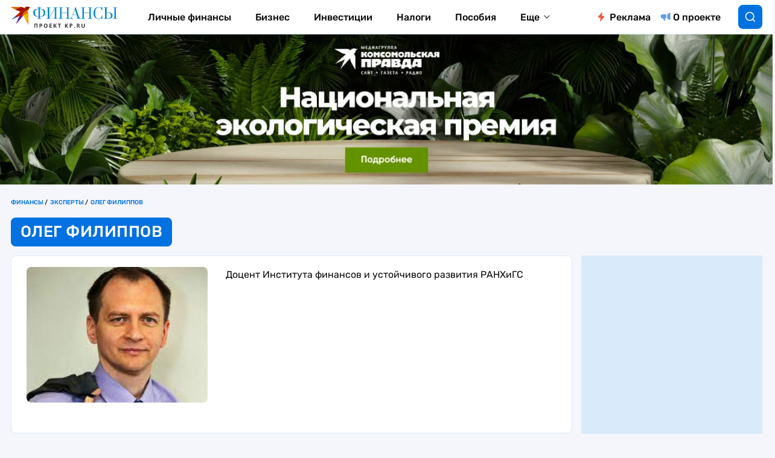

--- FILE ---
content_type: text/html; charset=UTF-8
request_url: https://www.kp.ru/money/spetsialisty/oleg-filippov/
body_size: 11687
content:
<!DOCTYPE html>
<html>
<head>
    <meta charset="UTF-8"/>
    <meta name="viewport" content="width=device-width, initial-scale=1"/>

        <title>Олег Филиппов - эксперт на проекте &quot;Финансы&quot;</title><link rel="stylesheet" href="https://www.kp.ru/money/wp-content/cache/min/1/f4eb9e9da5e4517fc693bab3e5d72151.css" media="all" data-minify="1" />
    
    <link rel="icon" type="image/x-icon" href="https://www.kp.ru/money/wp-content/themes/money/assets/images/favicon.ico">
        <link rel="canonical" href="https://www.kp.ru/money/spetsialisty/oleg-filippov/">
    <meta property="og:site_name" content="">
    <meta class="meta_title" name="mrc__share_title" content='Олег Филиппов - эксперт на проекте &quot;Финансы&quot;'>
    <meta class="meta_title" itemprop="name" content='Олег Филиппов - эксперт на проекте &quot;Финансы&quot;'>
    <meta class="meta_title" property="og:title" content='Олег Филиппов - эксперт на проекте &quot;Финансы&quot;'>
    <meta class="meta_title" name="twitter:title" content='Олег Филиппов - эксперт на проекте &quot;Финансы&quot;'>
    <meta class="meta_desc" name="mrc__share_description" content='Экспертные советы и комментарии специалиста Олега Филиппова для проекта &quot;Финансы&quot;.'>
    <meta class="meta_desc" property="og:description" content='Экспертные советы и комментарии специалиста Олега Филиппова для проекта &quot;Финансы&quot;.'>
    <meta class="meta_desc" name="description" itemprop="description" content='Экспертные советы и комментарии специалиста Олега Филиппова для проекта &quot;Финансы&quot;.'>
    <meta class="meta_desc" name="twitter:description" content='Экспертные советы и комментарии специалиста Олега Филиппова для проекта &quot;Финансы&quot;.'>
    <meta class="meta_image" itemprop="image" content="https://s4.stc.all.kpcdn.net/money/wp-content/uploads/2022/08/oleg-filippov-300-1.jpg">
    <meta class="meta_image" property="og:image" content="https://s4.stc.all.kpcdn.net/money/wp-content/uploads/2022/08/oleg-filippov-300-1.jpg">
    <link class="meta_image_href" rel="image_src" href="https://s4.stc.all.kpcdn.net/money/wp-content/uploads/2022/08/oleg-filippov-300-1.jpg">
    <meta class="meta_image" name="twitter:image:src" content="https://s4.stc.all.kpcdn.net/money/wp-content/uploads/2022/08/oleg-filippov-300-1.jpg">
    <meta property="og:image:alt" content='Олег Филиппов - эксперт на проекте &quot;Финансы&quot;'>
    <meta property="og:locale" content="ru_RU">
    <meta name="keywords" content="Олег Филиппов, Олег Филиппов статьи, Олег Филиппов рейтинги, Олег Филиппов обзоры">
    
    <meta name='robots' content='max-image-preview:large' />
<style id='wp-img-auto-sizes-contain-inline-css' type='text/css'>
img:is([sizes=auto i],[sizes^="auto," i]){contain-intrinsic-size:3000px 1500px}
/*# sourceURL=wp-img-auto-sizes-contain-inline-css */
</style>
<style id='wp-block-library-inline-css' type='text/css'>
:root{--wp-block-synced-color:#7a00df;--wp-block-synced-color--rgb:122,0,223;--wp-bound-block-color:var(--wp-block-synced-color);--wp-editor-canvas-background:#ddd;--wp-admin-theme-color:#007cba;--wp-admin-theme-color--rgb:0,124,186;--wp-admin-theme-color-darker-10:#006ba1;--wp-admin-theme-color-darker-10--rgb:0,107,160.5;--wp-admin-theme-color-darker-20:#005a87;--wp-admin-theme-color-darker-20--rgb:0,90,135;--wp-admin-border-width-focus:2px}@media (min-resolution:192dpi){:root{--wp-admin-border-width-focus:1.5px}}.wp-element-button{cursor:pointer}:root .has-very-light-gray-background-color{background-color:#eee}:root .has-very-dark-gray-background-color{background-color:#313131}:root .has-very-light-gray-color{color:#eee}:root .has-very-dark-gray-color{color:#313131}:root .has-vivid-green-cyan-to-vivid-cyan-blue-gradient-background{background:linear-gradient(135deg,#00d084,#0693e3)}:root .has-purple-crush-gradient-background{background:linear-gradient(135deg,#34e2e4,#4721fb 50%,#ab1dfe)}:root .has-hazy-dawn-gradient-background{background:linear-gradient(135deg,#faaca8,#dad0ec)}:root .has-subdued-olive-gradient-background{background:linear-gradient(135deg,#fafae1,#67a671)}:root .has-atomic-cream-gradient-background{background:linear-gradient(135deg,#fdd79a,#004a59)}:root .has-nightshade-gradient-background{background:linear-gradient(135deg,#330968,#31cdcf)}:root .has-midnight-gradient-background{background:linear-gradient(135deg,#020381,#2874fc)}:root{--wp--preset--font-size--normal:16px;--wp--preset--font-size--huge:42px}.has-regular-font-size{font-size:1em}.has-larger-font-size{font-size:2.625em}.has-normal-font-size{font-size:var(--wp--preset--font-size--normal)}.has-huge-font-size{font-size:var(--wp--preset--font-size--huge)}.has-text-align-center{text-align:center}.has-text-align-left{text-align:left}.has-text-align-right{text-align:right}.has-fit-text{white-space:nowrap!important}#end-resizable-editor-section{display:none}.aligncenter{clear:both}.items-justified-left{justify-content:flex-start}.items-justified-center{justify-content:center}.items-justified-right{justify-content:flex-end}.items-justified-space-between{justify-content:space-between}.screen-reader-text{border:0;clip-path:inset(50%);height:1px;margin:-1px;overflow:hidden;padding:0;position:absolute;width:1px;word-wrap:normal!important}.screen-reader-text:focus{background-color:#ddd;clip-path:none;color:#444;display:block;font-size:1em;height:auto;left:5px;line-height:normal;padding:15px 23px 14px;text-decoration:none;top:5px;width:auto;z-index:100000}html :where(.has-border-color){border-style:solid}html :where([style*=border-top-color]){border-top-style:solid}html :where([style*=border-right-color]){border-right-style:solid}html :where([style*=border-bottom-color]){border-bottom-style:solid}html :where([style*=border-left-color]){border-left-style:solid}html :where([style*=border-width]){border-style:solid}html :where([style*=border-top-width]){border-top-style:solid}html :where([style*=border-right-width]){border-right-style:solid}html :where([style*=border-bottom-width]){border-bottom-style:solid}html :where([style*=border-left-width]){border-left-style:solid}html :where(img[class*=wp-image-]){height:auto;max-width:100%}:where(figure){margin:0 0 1em}html :where(.is-position-sticky){--wp-admin--admin-bar--position-offset:var(--wp-admin--admin-bar--height,0px)}@media screen and (max-width:600px){html :where(.is-position-sticky){--wp-admin--admin-bar--position-offset:0px}}

/*# sourceURL=wp-block-library-inline-css */
</style><style id='global-styles-inline-css' type='text/css'>
:root{--wp--preset--aspect-ratio--square: 1;--wp--preset--aspect-ratio--4-3: 4/3;--wp--preset--aspect-ratio--3-4: 3/4;--wp--preset--aspect-ratio--3-2: 3/2;--wp--preset--aspect-ratio--2-3: 2/3;--wp--preset--aspect-ratio--16-9: 16/9;--wp--preset--aspect-ratio--9-16: 9/16;--wp--preset--color--black: #000000;--wp--preset--color--cyan-bluish-gray: #abb8c3;--wp--preset--color--white: #ffffff;--wp--preset--color--pale-pink: #f78da7;--wp--preset--color--vivid-red: #cf2e2e;--wp--preset--color--luminous-vivid-orange: #ff6900;--wp--preset--color--luminous-vivid-amber: #fcb900;--wp--preset--color--light-green-cyan: #7bdcb5;--wp--preset--color--vivid-green-cyan: #00d084;--wp--preset--color--pale-cyan-blue: #8ed1fc;--wp--preset--color--vivid-cyan-blue: #0693e3;--wp--preset--color--vivid-purple: #9b51e0;--wp--preset--gradient--vivid-cyan-blue-to-vivid-purple: linear-gradient(135deg,rgb(6,147,227) 0%,rgb(155,81,224) 100%);--wp--preset--gradient--light-green-cyan-to-vivid-green-cyan: linear-gradient(135deg,rgb(122,220,180) 0%,rgb(0,208,130) 100%);--wp--preset--gradient--luminous-vivid-amber-to-luminous-vivid-orange: linear-gradient(135deg,rgb(252,185,0) 0%,rgb(255,105,0) 100%);--wp--preset--gradient--luminous-vivid-orange-to-vivid-red: linear-gradient(135deg,rgb(255,105,0) 0%,rgb(207,46,46) 100%);--wp--preset--gradient--very-light-gray-to-cyan-bluish-gray: linear-gradient(135deg,rgb(238,238,238) 0%,rgb(169,184,195) 100%);--wp--preset--gradient--cool-to-warm-spectrum: linear-gradient(135deg,rgb(74,234,220) 0%,rgb(151,120,209) 20%,rgb(207,42,186) 40%,rgb(238,44,130) 60%,rgb(251,105,98) 80%,rgb(254,248,76) 100%);--wp--preset--gradient--blush-light-purple: linear-gradient(135deg,rgb(255,206,236) 0%,rgb(152,150,240) 100%);--wp--preset--gradient--blush-bordeaux: linear-gradient(135deg,rgb(254,205,165) 0%,rgb(254,45,45) 50%,rgb(107,0,62) 100%);--wp--preset--gradient--luminous-dusk: linear-gradient(135deg,rgb(255,203,112) 0%,rgb(199,81,192) 50%,rgb(65,88,208) 100%);--wp--preset--gradient--pale-ocean: linear-gradient(135deg,rgb(255,245,203) 0%,rgb(182,227,212) 50%,rgb(51,167,181) 100%);--wp--preset--gradient--electric-grass: linear-gradient(135deg,rgb(202,248,128) 0%,rgb(113,206,126) 100%);--wp--preset--gradient--midnight: linear-gradient(135deg,rgb(2,3,129) 0%,rgb(40,116,252) 100%);--wp--preset--font-size--small: 13px;--wp--preset--font-size--medium: 20px;--wp--preset--font-size--large: 36px;--wp--preset--font-size--x-large: 42px;--wp--preset--spacing--20: 0.44rem;--wp--preset--spacing--30: 0.67rem;--wp--preset--spacing--40: 1rem;--wp--preset--spacing--50: 1.5rem;--wp--preset--spacing--60: 2.25rem;--wp--preset--spacing--70: 3.38rem;--wp--preset--spacing--80: 5.06rem;--wp--preset--shadow--natural: 6px 6px 9px rgba(0, 0, 0, 0.2);--wp--preset--shadow--deep: 12px 12px 50px rgba(0, 0, 0, 0.4);--wp--preset--shadow--sharp: 6px 6px 0px rgba(0, 0, 0, 0.2);--wp--preset--shadow--outlined: 6px 6px 0px -3px rgb(255, 255, 255), 6px 6px rgb(0, 0, 0);--wp--preset--shadow--crisp: 6px 6px 0px rgb(0, 0, 0);}:where(.is-layout-flex){gap: 0.5em;}:where(.is-layout-grid){gap: 0.5em;}body .is-layout-flex{display: flex;}.is-layout-flex{flex-wrap: wrap;align-items: center;}.is-layout-flex > :is(*, div){margin: 0;}body .is-layout-grid{display: grid;}.is-layout-grid > :is(*, div){margin: 0;}:where(.wp-block-columns.is-layout-flex){gap: 2em;}:where(.wp-block-columns.is-layout-grid){gap: 2em;}:where(.wp-block-post-template.is-layout-flex){gap: 1.25em;}:where(.wp-block-post-template.is-layout-grid){gap: 1.25em;}.has-black-color{color: var(--wp--preset--color--black) !important;}.has-cyan-bluish-gray-color{color: var(--wp--preset--color--cyan-bluish-gray) !important;}.has-white-color{color: var(--wp--preset--color--white) !important;}.has-pale-pink-color{color: var(--wp--preset--color--pale-pink) !important;}.has-vivid-red-color{color: var(--wp--preset--color--vivid-red) !important;}.has-luminous-vivid-orange-color{color: var(--wp--preset--color--luminous-vivid-orange) !important;}.has-luminous-vivid-amber-color{color: var(--wp--preset--color--luminous-vivid-amber) !important;}.has-light-green-cyan-color{color: var(--wp--preset--color--light-green-cyan) !important;}.has-vivid-green-cyan-color{color: var(--wp--preset--color--vivid-green-cyan) !important;}.has-pale-cyan-blue-color{color: var(--wp--preset--color--pale-cyan-blue) !important;}.has-vivid-cyan-blue-color{color: var(--wp--preset--color--vivid-cyan-blue) !important;}.has-vivid-purple-color{color: var(--wp--preset--color--vivid-purple) !important;}.has-black-background-color{background-color: var(--wp--preset--color--black) !important;}.has-cyan-bluish-gray-background-color{background-color: var(--wp--preset--color--cyan-bluish-gray) !important;}.has-white-background-color{background-color: var(--wp--preset--color--white) !important;}.has-pale-pink-background-color{background-color: var(--wp--preset--color--pale-pink) !important;}.has-vivid-red-background-color{background-color: var(--wp--preset--color--vivid-red) !important;}.has-luminous-vivid-orange-background-color{background-color: var(--wp--preset--color--luminous-vivid-orange) !important;}.has-luminous-vivid-amber-background-color{background-color: var(--wp--preset--color--luminous-vivid-amber) !important;}.has-light-green-cyan-background-color{background-color: var(--wp--preset--color--light-green-cyan) !important;}.has-vivid-green-cyan-background-color{background-color: var(--wp--preset--color--vivid-green-cyan) !important;}.has-pale-cyan-blue-background-color{background-color: var(--wp--preset--color--pale-cyan-blue) !important;}.has-vivid-cyan-blue-background-color{background-color: var(--wp--preset--color--vivid-cyan-blue) !important;}.has-vivid-purple-background-color{background-color: var(--wp--preset--color--vivid-purple) !important;}.has-black-border-color{border-color: var(--wp--preset--color--black) !important;}.has-cyan-bluish-gray-border-color{border-color: var(--wp--preset--color--cyan-bluish-gray) !important;}.has-white-border-color{border-color: var(--wp--preset--color--white) !important;}.has-pale-pink-border-color{border-color: var(--wp--preset--color--pale-pink) !important;}.has-vivid-red-border-color{border-color: var(--wp--preset--color--vivid-red) !important;}.has-luminous-vivid-orange-border-color{border-color: var(--wp--preset--color--luminous-vivid-orange) !important;}.has-luminous-vivid-amber-border-color{border-color: var(--wp--preset--color--luminous-vivid-amber) !important;}.has-light-green-cyan-border-color{border-color: var(--wp--preset--color--light-green-cyan) !important;}.has-vivid-green-cyan-border-color{border-color: var(--wp--preset--color--vivid-green-cyan) !important;}.has-pale-cyan-blue-border-color{border-color: var(--wp--preset--color--pale-cyan-blue) !important;}.has-vivid-cyan-blue-border-color{border-color: var(--wp--preset--color--vivid-cyan-blue) !important;}.has-vivid-purple-border-color{border-color: var(--wp--preset--color--vivid-purple) !important;}.has-vivid-cyan-blue-to-vivid-purple-gradient-background{background: var(--wp--preset--gradient--vivid-cyan-blue-to-vivid-purple) !important;}.has-light-green-cyan-to-vivid-green-cyan-gradient-background{background: var(--wp--preset--gradient--light-green-cyan-to-vivid-green-cyan) !important;}.has-luminous-vivid-amber-to-luminous-vivid-orange-gradient-background{background: var(--wp--preset--gradient--luminous-vivid-amber-to-luminous-vivid-orange) !important;}.has-luminous-vivid-orange-to-vivid-red-gradient-background{background: var(--wp--preset--gradient--luminous-vivid-orange-to-vivid-red) !important;}.has-very-light-gray-to-cyan-bluish-gray-gradient-background{background: var(--wp--preset--gradient--very-light-gray-to-cyan-bluish-gray) !important;}.has-cool-to-warm-spectrum-gradient-background{background: var(--wp--preset--gradient--cool-to-warm-spectrum) !important;}.has-blush-light-purple-gradient-background{background: var(--wp--preset--gradient--blush-light-purple) !important;}.has-blush-bordeaux-gradient-background{background: var(--wp--preset--gradient--blush-bordeaux) !important;}.has-luminous-dusk-gradient-background{background: var(--wp--preset--gradient--luminous-dusk) !important;}.has-pale-ocean-gradient-background{background: var(--wp--preset--gradient--pale-ocean) !important;}.has-electric-grass-gradient-background{background: var(--wp--preset--gradient--electric-grass) !important;}.has-midnight-gradient-background{background: var(--wp--preset--gradient--midnight) !important;}.has-small-font-size{font-size: var(--wp--preset--font-size--small) !important;}.has-medium-font-size{font-size: var(--wp--preset--font-size--medium) !important;}.has-large-font-size{font-size: var(--wp--preset--font-size--large) !important;}.has-x-large-font-size{font-size: var(--wp--preset--font-size--x-large) !important;}
/*# sourceURL=global-styles-inline-css */
</style>

<style id='classic-theme-styles-inline-css' type='text/css'>
/*! This file is auto-generated */
.wp-block-button__link{color:#fff;background-color:#32373c;border-radius:9999px;box-shadow:none;text-decoration:none;padding:calc(.667em + 2px) calc(1.333em + 2px);font-size:1.125em}.wp-block-file__button{background:#32373c;color:#fff;text-decoration:none}
/*# sourceURL=/wp-includes/css/classic-themes.min.css */
</style>


<link rel="icon" href="https://s13.stc.all.kpcdn.net/money/wp-content/uploads/2022/10/favicon-kp.png" sizes="32x32" />
<link rel="icon" href="https://s4.stc.all.kpcdn.net/money/wp-content/uploads/2022/10/favicon-kp.png" sizes="192x192" />
<link rel="apple-touch-icon" href="https://s11.stc.all.kpcdn.net/money/wp-content/uploads/2022/10/favicon-kp.png" />
<meta name="msapplication-TileImage" content="https://s10.stc.all.kpcdn.net/money/wp-content/uploads/2022/10/favicon-kp.png" />
<!-- Google Tag Manager -->
<script>(function(w,d,s,l,i){w[l]=w[l]||[];w[l].push({'gtm.start':
new Date().getTime(),event:'gtm.js'});var f=d.getElementsByTagName(s)[0],
j=d.createElement(s),dl=l!='dataLayer'?'&l='+l:'';j.async=true;j.src=
'https://www.googletagmanager.com/gtm.js?id='+i+dl;f.parentNode.insertBefore(j,f);
})(window,document,'script','dataLayer','GTM-5CNZWXW');</script>
<!-- End Google Tag Manager -->
<script>let adfox_slot_counter = {
                                  mobile: 1,
                                  tablet: 1,
                                  desktop: 1
                                 };
</script><script src="https://yandex.ru/ads/system/context.js" async></script>
<script src="https://yandex.ru/ads/system/header-bidding.js" async></script>
<script>
    window.Ya || (window.Ya = {});
    window.yaContextCb = window.yaContextCb || [];
    window.Ya.adfoxCode || (window.Ya.adfoxCode = {});
    window.Ya.adfoxCode.hbCallbacks || (window.Ya.adfoxCode.hbCallbacks = []);
</script>
<script>if(window.innerWidth<=800)var adfoxBiddersMap={myTarget:"810402",betweenDigital:"810344",adfox_mttech:"2268450",buzzoola:"890450",Mediasniper:"2247235","adfox_imho-video":"1789581",Gnezdo:"2880794",Adwile:"2882367",Hybrid:"2995016",Roxot:"2699743",videonow:"3041587",sape:"2097348",GetIntent:"3183726",Sparrow:"3293952",adfox_adsmart:"1592040","adfox_roden-media":"3233264","adfox_yandex_adplay-adv":"3466272",adriver:"728254"},adUnits=[{code:"adfox_165875132990929821",bids:[{bidder:"adfox_yandex_adplay-adv",params:{p1:"dlpow",p2:"jopb"}}],sizes:[[320,100]]},{code:"adfox_169158575974292090",bids:[{bidder:"adfox_imho-video",params:{p1:"czihx",p2:"hiub"}},{bidder:"adfox_roden-media",params:{p1:"dhshb",p2:"fdho"}},{bidder:"Gnezdo",params:{placementId:"360599"}}],sizes:[[0,0]]},{code:"adfox_165875080990879409",bids:[{bidder:"myTarget",params:{placementId:"1139216"}},{bidder:"sape",params:{placementId:"919523"}},{bidder:"adfox_roden-media",params:{p1:"dhshd",p2:"hbts"}},{bidder:"GetIntent",params:{placementId:"215_V_kp.ru/money/_M_(mobile)-1m_300x250"}},{bidder:"buzzoola",params:{placementId:"1250873"}},{bidder:"videonow",params:{placementId:"9135966"}},{bidder:"Mediasniper",params:{placementId:"170039"}},{bidder:"adriver",params:{placementId:"2:kp_Money_300x250_1m"}},{bidder:"adfox_mttech",params:{p1:"czwts",p2:"hxse"}},{bidder:"Gnezdo",params:{placementId:"351625"}},{bidder:"Adwile",params:{placementId:"28981"}},{bidder:"Hybrid",params:{placementId:"660ea8854d506e2cece6906d"}},{bidder:"Roxot",params:{placementId:"4a1600aa-b265-4b0f-98b6-202849f9d9e6",sendTargetRef:!0}},{bidder:"betweenDigital",params:{placementId:"4614999"}}],sizes:[[300,250],[300,300]]},{codeType:"combo",code:"adfox_16587512487385431",bids:[{bidder:"myTarget",params:{placementId:"1139243"}},{bidder:"Gnezdo",params:{placementId:"354588"}},{bidder:"adfox_roden-media",params:{p1:"dhshf",p2:"hfiu"}},{bidder:"GetIntent",params:{placementId:"215_V_kp.ru/money/_M_(mobile)-10.1m_300x300"}},{bidder:"buzzoola",params:{placementId:"1250874"}},{bidder:"adfox_mttech",params:{p1:"czwut",p2:"hujp"}},{bidder:"Mediasniper",params:{placementId:"170040"}},{bidder:"betweenDigital",params:{placementId:"4615001"}},{bidder:"Roxot",params:{placementId:"20ef7237-283b-4f7d-936d-a66fca208c90",sendTargetRef:!0}},{bidder:"adriver",params:{placementId:"2:kp_Money_300x250_10.1m"}}],sizes:[[300,250]]},{codeType:"combo",code:"adfox_16587512789274367",bids:[{bidder:"myTarget",params:{placementId:"1139245"}},{bidder:"adfox_adsmart",params:{p1:"dhfwo",p2:"ul"}},{bidder:"buzzoola",params:{placementId:"1250875"}},{bidder:"Gnezdo",params:{placementId:"364955"}},{bidder:"Sparrow",params:{placementId:"107532"}},{bidder:"betweenDigital",params:{placementId:"4615002"}},{bidder:"adriver",params:{placementId:"2:kp_Money_300x250_10.2m"}}],sizes:[[300,600],[300,250]]},{codeType:"combo",code:"adfox_mobile_1",bids:[{bidder:"myTarget",params:{placementId:"1139247"}},{bidder:"adfox_adsmart",params:{p1:"dhfwp",p2:"ul"}},{bidder:"betweenDigital",params:{placementId:"4615003"}},{bidder:"buzzoola",params:{placementId:"1250850"}},{bidder:"adriver",params:{placementId:"2:kp_Money_300x250_10.3m"}}],sizes:[[300,250]]},{code:"adfox_165875122452158924",bids:[{bidder:"myTarget",params:{placementId:"1139238"}},{bidder:"buzzoola",params:{placementId:"1250876"}},{bidder:"adfox_roden-media",params:{p1:"dhshh",p2:"hfiu"}},{bidder:"adriver",params:{placementId:"2:kp_Money_300x250_6m"}},{bidder:"betweenDigital",params:{placementId:"4615000"}}],sizes:[[300,250]]}],syncPixels=[{bidder:"adfox_imho-video",pixels:["https://mc.yandex.ru/watch/66716692?page-url=110464%3Futm_source=mob_default%26utm_medium=%26utm_campaign=%26utm_content=%26utm_term=&page-ref=[PAGE_URL]"]}];else if(window.innerWidth>=800)adfoxBiddersMap={myTarget:"810402",betweenDigital:"810344",adfox_mttech:"2268450",buzzoola:"890450",Mediasniper:"2247235",Gnezdo:"2880794",Adwile:"2882367",Hybrid:"2995016",Roxot:"2699743",videonow:"3041587",sape:"2097348",GetIntent:"3183726",Sparrow:"3293952",adfox_adsmart:"1592040","adfox_roden-media":"3233264","adfox_yandex_adplay-adv":"3466272",adriver:"728254"},adUnits=[{code:"adfox_165875131723266307",bids:[{bidder:"adfox_yandex_adplay-adv",params:{p1:"dlpow",p2:"jopb"}}],sizes:[[615,140]]},{code:"adfox_165875046937366687",bids:[{bidder:"myTarget",params:{placementId:"1139181"}},{bidder:"GetIntent",params:{placementId:"215_V_kp.ru/money/_D_(desktop)-1_970x250"}},{bidder:"adfox_roden-media",params:{p1:"dhsgt",p2:"hfln"}},{bidder:"adfox_mttech",params:{p1:"czwud",p2:"hxse"}},{bidder:"videonow",params:{placementId:"9133819"}},{bidder:"buzzoola",params:{placementId:"1250877"}},{bidder:"Mediasniper",params:{placementId:"170037"}},{bidder:"adriver",params:{placementId:"2:kp_Money_970x250_1"}},{bidder:"Hybrid",params:{placementId:"660ea8864d506e2cece6906f"}},{bidder:"betweenDigital",params:{placementId:"4614983"}}],sizes:[[970,250]]},{code:"adfox_165875085785413412",bids:[{bidder:"myTarget",params:{placementId:"1139183"}},{bidder:"adfox_adsmart",params:{p1:"cqgyb",p2:"hhro"}},{bidder:"adfox_roden-media",params:{p1:"dhsgx",p2:"emwl"}},{bidder:"sape",params:{placementId:"919525"}},{bidder:"Sparrow",params:{placementId:"107531"}},{bidder:"GetIntent",params:{placementId:"215_V_kp.ru/money/_D_(desktop)-2_300x600"}},{bidder:"buzzoola",params:{placementId:"1250878"}},{bidder:"videonow",params:{placementId:"9134388"}},{bidder:"Mediasniper",params:{placementId:"170038"}},{bidder:"adriver",params:{placementId:"2:kp_Money_300x600_2"}},{bidder:"Gnezdo",params:{placementId:"351615"}},{bidder:"Hybrid",params:{placementId:"660ea8854d506e2cece6906e"}},{bidder:"Roxot",params:{placementId:"1cb029df-9152-46d0-b896-2c3716bbec06",sendTargetRef:!0}},{bidder:"Adwile",params:{placementId:"28982"}},{bidder:"betweenDigital",params:{placementId:"4614993"}}],sizes:[[300,600]]},{code:"adfox_1658750931325180",bids:[{bidder:"myTarget",params:{placementId:"1139187"}},{bidder:"adriver",params:{placementId:"2:kp_Money_300x600_3"}},{bidder:"betweenDigital",params:{placementId:"4614994"}}],sizes:[[300,600]]},{codeType:"combo",code:"adfox_165875123732945986",bids:[{bidder:"myTarget",params:{placementId:"1139202"}},{bidder:"adfox_adsmart",params:{p1:"crniu",p2:"ul"}},{bidder:"adfox_roden-media",params:{p1:"dhsgv",p2:"etsw"}},{bidder:"buzzoola",params:{placementId:"1250879"}},{bidder:"Gnezdo",params:{placementId:"354831"}},{bidder:"adfox_mttech",params:{p1:"czwve",p2:"hujp"}},{bidder:"adriver",params:{placementId:"2:kp_Money_580x400_10.1"}},{bidder:"Roxot",params:{placementId:"d71fe028-2230-4cd0-973f-bb4a1b567f59",sendTargetRef:!0}},{bidder:"betweenDigital",params:{placementId:"4614996"}}],sizes:[[580,400]]},{codeType:"combo",code:"adfox_165875126111152090",bids:[{bidder:"myTarget",params:{placementId:"1139207"}},{bidder:"buzzoola",params:{placementId:"1250880"}},{bidder:"adriver",params:{placementId:"2:kp_Money_580x400_10.2"}},{bidder:"betweenDigital",params:{placementId:"4614997"}}],sizes:[[580,400]]},{codeType:"combo",code:"adfox_desktop_1",bids:[{bidder:"myTarget",params:{placementId:"1139212"}},{bidder:"adriver",params:{placementId:"2:kp_Money_580x400_10.3"}},{bidder:"betweenDigital",params:{placementId:"4614998"}}],sizes:[[580,400]]},{code:"adfox_165875121200055934",bids:[{bidder:"myTarget",params:{placementId:"1139189"}},{bidder:"buzzoola",params:{placementId:"1250881"}},{bidder:"adfox_roden-media",params:{p1:"dhsgz",p2:"etsw"}},{bidder:"adriver",params:{placementId:"2:kp_Money_580x250_6"}},{bidder:"betweenDigital",params:{placementId:"4614995"}}],sizes:[[440,240]]}];var userTimeout=1500;window.YaHeaderBiddingSettings={biddersMap:adfoxBiddersMap,adUnits:adUnits,timeout:userTimeout,syncPixels:syncPixels};</script>
</head>

<body id="body" class="archive tax-experts term-oleg-filippov term-80 wp-theme-money">

<!--AdFox START-->
<!--kp_sites-->
<!--Площадка: kp.ru - Финансы / * / *-->
<!--Тип баннера: Money (mobile, tablet) - fullscreen-->
<!--Расположение: верх страницы-->
<div id="adfox_171983098480147320"></div>
<script>
    window.yaContextCb.push(()=>{
        Ya.adfoxCode.createAdaptive({
            ownerId: 232598,
            containerId: 'adfox_171983098480147320',
            params: {
                pp: 'g',
                ps: 'fxif',
                p2: 'imqk',
                puid1: '',
                puid2: '',
                puid3: '',
                puid4: '',
                puid5: '',
                puid6: '',
                puid7: ''
            }
        }, ['tablet', 'phone'], {
            tabletWidth: 1244,
            phoneWidth: 767,
            isAutoReloads: false
        })
    })
</script>
<div class="site-wrapper">

    <div class="page-header">
        <div class="grid-container">
            <div id="header-inner" class="page-header__inner overflow-hidden">

                <div id="mobile-menu-trigger" class="page-header__mobile-menu-trigger hide-for-large"></div>

                <div class="page-header__logos">

                    <a class="page-header__logo-kp" href="https://kp.ru">
                        <img class="page-header__logo-kp-image" src="https://www.kp.ru/money/wp-content/themes/money/assets/images/bird-kp.svg" height="30" width="32" alt="КП">
                    </a>

                    <a class="page-header__logo-euro" href="https://www.kp.ru/money/">
                        <img class="page-header__logo-e-20-image" src="https://www.kp.ru/money/wp-content/themes/money/assets/images/finance-kp.svg" width="140" height="34" alt="">
                    </a>

                </div>

                <div class="page-header__menu-wrapper show-for-large" id="main-menu-wrapper">
                    <nav class="menu-main-menu-container"><ul id="menu-main-menu" class="main-menu"><li id="menu-item-1945" class="menu-item menu-item-type-taxonomy menu-item-object-category menu-item-1945"><a href="https://www.kp.ru/money/lichnye-finansy/">Личные финансы</a></li>
<li id="menu-item-169" class="menu-item menu-item-type-taxonomy menu-item-object-category menu-item-169"><a href="https://www.kp.ru/money/biznes/">Бизнес</a></li>
<li id="menu-item-3636" class="menu-item menu-item-type-taxonomy menu-item-object-category menu-item-3636"><a href="https://www.kp.ru/money/investitsii/">Инвестиции</a></li>
<li id="menu-item-1943" class="menu-item menu-item-type-taxonomy menu-item-object-category menu-item-1943"><a href="https://www.kp.ru/money/nalogi/">Налоги</a></li>
<li id="menu-item-1944" class="menu-item menu-item-type-taxonomy menu-item-object-category menu-item-1944"><a href="https://www.kp.ru/money/posobiya-i-lgoty/">Пособия</a></li>
<li id="menu-item-4230" class="menu-item menu-item-type-taxonomy menu-item-object-category menu-item-4230"><a href="https://www.kp.ru/money/banki/">Банки</a></li>
<li id="menu-item-2499" class="menu-item menu-item-type-taxonomy menu-item-object-category menu-item-2499"><a href="https://www.kp.ru/money/uslugi-moskva/">Услуги в Москве</a></li>
<li id="menu-item-4231" class="menu-item menu-item-type-taxonomy menu-item-object-category menu-item-4231"><a href="https://www.kp.ru/money/uslugi-irkutsk/">Услуги в Иркутске</a></li>
<li id="menu-item-5853" class="menu-item menu-item-type-taxonomy menu-item-object-category menu-item-5853"><a href="https://www.kp.ru/money/uslugi-ekaterinburg/">Услуги в Екатеринбурге</a></li>

                            <li class="main-menu__duplicator-wrapper hidden">
                            <div id="main-menu-duplicator-trigger" class="main-menu__duplicator-trigger">еще</div>
                            <div id="main-menu-duplicator" class="main-menu__duplicator">
                                <div id="main-menu-duplicator-list" class="main-menu__duplicator-list"></div>
                            </div>
                        </li>
                    </ul></nav>                </div>

                        <div class="page-header__buttons show-for-large">
                            <a class="page-header__menu-button page-header__menu-button--icon-lightning" href="https://www.kp.ru/money/reklama/">Реклама</a>
                            <a class="page-header__menu-button page-header__menu-button--icon-loudspeaker" href="https://www.kp.ru/money/o-proekte/">О проекте</a>
                    </div>
        
                <span id="search-trigger" class="page-header__search-trigger"></span>

                <div id="search-form" class="page-header__search-form">
                    <form action="https://www.kp.ru/money/" method="get">
                        <div class="page-header__search-inner">
                            <span class="page-header__search-icon"></span>
                            <input class="page-header__search-input" name="s" type="text" placeholder="Поиск" value="">
                            <input id="search-reset" class="page-header__search-reset" type="reset" value="Очистить">
                        </div>
                        <input class="page-header__search-submit" type="submit" value="Найти">
                    </form>
                </div>

            </div>
        </div>
    </div>    <div class="page-wrapper">
        <div class="grid-container">

            <div class="show-for-large kpad kpad_header"><!--AdFox START-->
<!--kp_sites-->
<!--Площадка: Финансы / * / *-->
<!--Тип баннера: Money (desktop) - 1-->
<!--Расположение: верх страницы-->
<div id="adfox_165875046937366687"></div>
<script>
    window.yaContextCb.push(()=>{
        Ya.adfoxCode.createAdaptive({
            ownerId: 232598,
            containerId: 'adfox_165875046937366687',
            onLoad: function(data){
                if ((typeof data != 'undefined') && (data.bundleName === "banner.background")) {
                    document.body.style.top = '0px'
                    document.body.style.transition = 'top 1.5s ease'
                    var content = document.querySelector(".page-wrapper")
                    content.style.position = 'relative'
                    content.style.zIndex = '1000'
                    content.style.background = '#FAFAFB'
                    document.querySelector(".ad-slot__header-desktop").style.height = '0px'
                }
            },
            params: {
                pp: 'g',
                ps: 'fxif',
                p2: 'htnr',
                puid1: '',
                puid2: '',
                puid3: '',
                puid4: '',
                puid5: '',
                puid6: '',
                puid7: ''
            }
        }, ['desktop'], {
            tabletWidth: 1023,
            phoneWidth: 639,
            isAutoReloads: false
        })
    })
</script></div><div class="show-for-medium-only kpad kpad_header"><!--AdFox START-->
<!--kp_sites-->
<!--Площадка: Финансы / * / *-->
<!--Тип баннера: Money (tablet) - 1-->
<!--Расположение: верх страницы-->
<div id="adfox_165875078019576714"></div>
<script>
    window.yaContextCb.push(()=>{
        Ya.adfoxCode.createAdaptive({
            ownerId: 232598,
            containerId: 'adfox_165875078019576714',
            params: {
                pp: 'g',
                ps: 'fxif',
                p2: 'htns',
                puid1: '',
                puid2: '',
                puid3: '',
                puid4: '',
                puid5: '',
                puid6: '',
                puid7: ''
            }
        }, ['tablet'], {
            tabletWidth: 1244,
            phoneWidth: 767,
            isAutoReloads: false
        })
    })
</script></div><div class="show-for-small-only kpad kpad_header"><!--AdFox START-->
<!--kp_sites-->
<!--Площадка: Финансы / * / *-->
<!--Тип баннера: Money (mobile) - 1-->
<!--Расположение: верх страницы-->
<div id="adfox_165875080990879409"></div>
<script>
    window.yaContextCb.push(()=>{
        Ya.adfoxCode.createAdaptive({
            ownerId: 232598,
            containerId: 'adfox_165875080990879409',
            params: {
                pp: 'g',
                ps: 'fxif',
                p2: 'htnt',
                puid1: '',
                puid2: '',
                puid3: '',
                puid4: '',
                puid5: '',
                puid6: '',
                puid7: ''
            }
        }, ['phone'], {
            tabletWidth: 1244,
            phoneWidth: 767,
            isAutoReloads: false
        })
    })
</script></div>
                    <div class="breadcrumbs">
            <ul class="breadcrumbs__list">
                                    <li class="breadcrumbs__item">
                        <a class="breadcrumbs__link" href="https://www.kp.ru/money/">Финансы</a>
                    </li>
                                        <li class="breadcrumbs__item">
                        <a class="breadcrumbs__link" href="https://www.kp.ru/money/spetsialisty/">Эксперты</a>
                    </li>
                                        <li class="breadcrumbs__item">
                        <a class="breadcrumbs__link" href="https://www.kp.ru/money/spetsialisty/oleg-filippov/">Олег Филиппов</a>
                    </li>
                                </ul>
        </div>
                <script type="application/ld+json">
        {
            "@context": "http://schema.org",
            "@type": "BreadcrumbList",
            "itemListElement": [{ "@type": "ListItem", "position": 1, "item": { "@id": "https://www.kp.ru/money/", "name": "Финансы" } },{ "@type": "ListItem", "position": 2, "item": { "@id": "https://www.kp.ru/money/spetsialisty/", "name": "Эксперты" } },{ "@type": "ListItem", "position": 3, "item": { "@id": "https://www.kp.ru/money/spetsialisty/oleg-filippov/", "name": "Олег Филиппов" } }]
        }
        </script>
        
            <div class="section__wrapper">
                <div class="grid-x grid-margin-x grid-margin-y">
                    <div class="cell">
                                <h1 class="section__title">Олег Филиппов</h1>
                            </div>

                    <div class="large-9 small-12 cell">
                        <div class="grid-x grid-margin-x grid-margin-y">

                            <div class="cell">
                                        <div class="author-main">
            <div class="author-main__left">
                            <img src="https://s2.stc.all.kpcdn.net/money/wp-content/uploads/2022/08/oleg-filippov-300-1.jpg" alt="" width="300" height="225" class="author-main__photo">
                            <div class="author-main__socials">
                                    </div>
            </div>
            <div class="author-main__right">
                <p>Доцент Института финансов и устойчивого развития РАНХиГС</p>                            </div>
        </div>
                                    </div>

                            <div class="cell">
                                        <h2 class="section__title">Публикации</h2>
                                    </div>

                                        <div class="small-12 medium-4 large-4 cell">
                    <div class="block-vertical">
            <div class="block-vertical__top">
                <a class="block-vertical__image-link" href="https://www.kp.ru/money/biznes/upravlenie-biznes-protsessami/">
                                <img src="https://s8.stc.all.kpcdn.net/money/wp-content/uploads/2022/08/upravlenie-biznes-proczessami-predpriyatiya-1232-613x384.jpg" alt="" width="613" height="384" class="block-vertical__image">
                            </a>
                <div class="tags">
                    <a class="tags__tag" href="https://www.kp.ru/money/biznes/">Бизнес</a><a class="tags__tag" href="https://www.kp.ru/money/biznes/razvitie-biznesa/">Развитие бизнеса</a>                </div>
                <div class="block-vertical__title"><a class="block-vertical__title-link" href="https://www.kp.ru/money/biznes/upravlenie-biznes-protsessami/">Управление бизнес-процессами предприятия</a></div>
                <a class="block-vertical__excerpt" href="https://www.kp.ru/money/biznes/upravlenie-biznes-protsessami/">Вместе с экспертами разбираем, что такое BPM, структуру, цели, методы и принципы оптимизации</a>
            </div>
            
        </div>
                    </div>
                                    </div>
                    </div>

                    <div class="large-3 cell show-for-large">        <div class="sidebar__wrapper">
            <div class="sidebar__container" id="kpad-container">
                                    <div class="sidebar__block-wrapper" id="kpad1">
                        <div class="sidebar__block kpad kpad_300x600">
                            <!--AdFox START-->
<!--kp_sites-->
<!--Площадка: Финансы / * / *-->
<!--Тип баннера: Money (desktop) - 2-->
<!--Расположение: верх страницы-->
<div id="adfox_165875085785413412"></div>
<script>
    window.yaContextCb.push(()=>{
        Ya.adfoxCode.createAdaptive({
            ownerId: 232598,
            containerId: 'adfox_165875085785413412',
            params: {
                pp: 'g',
                ps: 'fxif',
                p2: 'htnu',
                puid1: '',
                puid2: '',
                puid3: '',
                puid4: '',
                puid5: '',
                puid6: '',
                puid7: ''
            }
        }, ['desktop'], {
            tabletWidth: 1244,
            phoneWidth: 767,
            isAutoReloads: false
        })
    })
</script>                        </div>
                    </div>
                                        <div class="sidebar__block-wrapper" id="kpad2">
                        <div class="sidebar__block kpad kpad_300x600">
                            <!--AdFox START-->
<!--kp_sites-->
<!--Площадка: Финансы / * / *-->
<!--Тип баннера: Money (desktop) - 3-->
<!--Расположение: верх страницы-->
<div id="adfox_1658750931325180"></div>
<script>
    window.yaContextCb.push(()=>{
        Ya.adfoxCode.createAdaptive({
            ownerId: 232598,
            containerId: 'adfox_1658750931325180',
            params: {
                pp: 'g',
                ps: 'fxif',
                p2: 'htnv',
                puid1: '',
                puid2: '',
                puid3: '',
                puid4: '',
                puid5: '',
                puid6: '',
                puid7: ''
            }
        }, ['desktop'], {
            tabletWidth: 1244,
            phoneWidth: 767,
            isAutoReloads: false
        })
    })
</script>                        </div>
                    </div>
                                </div>
        </div>
                    
            </div>
                </div>
            </div>
        </div>
    </div>
<footer class="page-footer">
    <div class="grid-container">

        <div class="page-footer__top">
            <div class="grid-x">

                <div class="small-12 large-4 cell">

                    <a class="page-footer__logo-kp" href="https://kp.ru">
                        <img class="page-header__logo-kp-image" src="https://www.kp.ru/money/wp-content/themes/money/assets/images/bird-kp.svg" height="30" width="32" alt="КП">
                    </a>

                    <a class="page-footer__logo-euro" href="https://www.kp.ru/money/">
                        <img class="page-header__logo-e-20-image" src="https://www.kp.ru/money/wp-content/themes/money/assets/images/finance-kp.svg" width="103" height="25" alt="">
                    </a>

                    <div class="page-footer__notice">Сетевое издание (сайт) зарегистрировано Роскомнадзором, свидетельство серия Эл № ФС77-80505 от 15 марта 2021 г. Главный редактор — Носова Олеся Вячеславовна.</div>

                </div>

                <div class="small-12 large-8 cell">
                    <div class="grid-x">

                        <div class="small-6 medium-4 cell">
                            <div class="page-footer__column-headline">О проекте</div>
                            <ul id="menu-footer_menu_1" class="page-footer__menu"><li id="menu-item-1953" class="menu-item menu-item-type-post_type menu-item-object-page menu-item-1953"><a href="https://www.kp.ru/money/o-proekte/">О проекте</a></li>
<li id="menu-item-1952" class="menu-item menu-item-type-post_type menu-item-object-page menu-item-1952"><a href="https://www.kp.ru/money/reklama/">Реклама</a></li>
</ul>                        </div>

                        <div class="small-6 medium-4 cell">
                            <div class="page-footer__column-headline">Категории</div>
                            <ul id="menu-footer_menu_2" class="page-footer__menu"><li id="menu-item-1946" class="menu-item menu-item-type-taxonomy menu-item-object-category menu-item-1946"><a href="https://www.kp.ru/money/biznes/">Бизнес</a></li>
<li id="menu-item-1947" class="menu-item menu-item-type-taxonomy menu-item-object-category menu-item-1947"><a href="https://www.kp.ru/money/nalogi/">Налоги</a></li>
<li id="menu-item-1948" class="menu-item menu-item-type-taxonomy menu-item-object-category menu-item-1948"><a href="https://www.kp.ru/money/posobiya-i-lgoty/">Пособия и льготы</a></li>
<li id="menu-item-1949" class="menu-item menu-item-type-taxonomy menu-item-object-category menu-item-1949"><a href="https://www.kp.ru/money/lichnye-finansy/">Личные финансы</a></li>
<li id="menu-item-3637" class="menu-item menu-item-type-taxonomy menu-item-object-category menu-item-3637"><a href="https://www.kp.ru/money/investitsii/">Инвестиции</a></li>
<li id="menu-item-3638" class="menu-item menu-item-type-taxonomy menu-item-object-category menu-item-3638"><a href="https://www.kp.ru/money/uslugi-moskva/">Услуги в Москве</a></li>
<li id="menu-item-10408" class="menu-item menu-item-type-taxonomy menu-item-object-category menu-item-10408"><a href="https://www.kp.ru/money/special/">Спецпроекты</a></li>
</ul>                        </div>

                        <div class="small-12 medium-4 cell">
                            <div class="page-footer__column-headline">Контакты</div>
                            <ul class="page-footer__menu">
                                <li class="menu-item"><span>Адрес: 127015, г. Москва, ул. Новодмитровская, д. 2Б, этаж 8, помещ. 800</span></li>
                                                                <li class="menu-item"><span>Почта: <a href="mailto:money@kp.ru">money@kp.ru</a></span></li>
                            </ul>
                        </div>

                    </div>
                </div>

            </div>
        </div>

        <div class="page-footer__bottom">
            <div class="grid-x">

                <div class="small-10 small-order-3 medium-order-3 large-3 large-order-1 cell">
                    <div class="page-footer__copyright">© 2026. KP.RU. Все права защищены.</div>
                </div>

                <div class="small-12 small-order-1 medium-11 medium-order-1 large-6 large-order-2 cell">
                    <div class="page-footer__socials">
                        <a class="page-footer__social-item page-footer__social-item--vk" target="_blank" href="https://vk.com/public15722194" rel="nofollow noopener noreferrer"></a>
                        <a class="page-footer__social-item page-footer__social-item--tg" target="_blank" href="https://telegram.me/truekpru" rel="nofollow noopener noreferrer"></a>
                                                                                                <a class="page-footer__social-item page-footer__social-item--yt" target="_blank" href="https://www.youtube.com/user/kpru" rel="nofollow noopener noreferrer"></a>
                                            </div>
                </div>

                <div class="small-2 small-order-2 medium-1 medium-order-2 large-3 large-order-3 cell clearfix">
                    <div class="page-footer__age-rank">18+</div>
                </div>

            </div>
        </div>

    </div>
</footer>


</div>
<div id="mobile-menu" class="mobile-menu__wrapper">

    <div class="mobile-menu__header">

        <a class="mobile-menu__logo-kp" href="https://www.kp.ru/">
            <img class="mobile-menu__logo-kp-image" src="https://www.kp.ru/money/wp-content/themes/money/assets/images/bird-kp.svg" height="30" width="32" alt="КП">
        </a>

        <a class="mobile-menu__logo-sport" href="https://www.kp.ru/money/">
            <img class="mobile-menu__logo-sport-image" src="https://www.kp.ru/money/wp-content/themes/money/assets/images/finance-kp.svg" height="25" width="103" alt="КП Финансы">
        </a>

        <span id="mobile-menu-close" class="mobile-menu__close"></span>

    </div>

    <ul class="mobile-menu__list"><li class="menu-item menu-item-type-taxonomy menu-item-object-category menu-item-1945"><a href="https://www.kp.ru/money/lichnye-finansy/">Личные финансы</a></li>
<li class="menu-item menu-item-type-taxonomy menu-item-object-category menu-item-169"><a href="https://www.kp.ru/money/biznes/">Бизнес</a></li>
<li class="menu-item menu-item-type-taxonomy menu-item-object-category menu-item-3636"><a href="https://www.kp.ru/money/investitsii/">Инвестиции</a></li>
<li class="menu-item menu-item-type-taxonomy menu-item-object-category menu-item-1943"><a href="https://www.kp.ru/money/nalogi/">Налоги</a></li>
<li class="menu-item menu-item-type-taxonomy menu-item-object-category menu-item-1944"><a href="https://www.kp.ru/money/posobiya-i-lgoty/">Пособия</a></li>
<li class="menu-item menu-item-type-taxonomy menu-item-object-category menu-item-4230"><a href="https://www.kp.ru/money/banki/">Банки</a></li>
<li class="menu-item menu-item-type-taxonomy menu-item-object-category menu-item-2499"><a href="https://www.kp.ru/money/uslugi-moskva/">Услуги в Москве</a></li>
<li class="menu-item menu-item-type-taxonomy menu-item-object-category menu-item-4231"><a href="https://www.kp.ru/money/uslugi-irkutsk/">Услуги в Иркутске</a></li>
<li class="menu-item menu-item-type-taxonomy menu-item-object-category menu-item-5853"><a href="https://www.kp.ru/money/uslugi-ekaterinburg/">Услуги в Екатеринбурге</a></li>
</ul>
            <div class="mobile-menu__buttons">
                            <a class="mobile-menu__menu-button mobile-menu__menu-button--icon-lightning" href="https://www.kp.ru/money/reklama/">Реклама</a>
                            <a class="mobile-menu__menu-button mobile-menu__menu-button--icon-loudspeaker" href="https://www.kp.ru/money/o-proekte/">О проекте</a>
                    </div>
        
</div>
<script type="speculationrules">
{"prefetch":[{"source":"document","where":{"and":[{"href_matches":"/money/*"},{"not":{"href_matches":["/money/wp-*.php","/money/wp-admin/*","/money/wp-content/uploads/*","/money/wp-content/*","/money/wp-content/plugins/*","/money/wp-content/themes/money/*","/money/*\\?(.+)"]}},{"not":{"selector_matches":"a[rel~=\"nofollow\"]"}},{"not":{"selector_matches":".no-prefetch, .no-prefetch a"}}]},"eagerness":"conservative"}]}
</script>


    
    <div class="show-for-large kpad_field kpad_field-r"><!--AdFox START-->
<!--kp_sites-->
<!--Площадка: Финансы / * / *-->
<!--Тип баннера: Money (desktop) - 4 (right)-->
<!--Расположение: верх страницы-->
<div id="adfox_165875119897468353"></div>
<script>
    window.yaContextCb.push(()=>{
        Ya.adfoxCode.createAdaptive({
            ownerId: 232598,
            containerId: 'adfox_165875119897468353',
            params: {
                pp: 'g',
                ps: 'fxif',
                p2: 'htnx',
                puid1: '',
                puid2: '',
                puid3: '',
                puid4: '',
                puid5: '',
                puid6: '',
                puid7: ''
            }
        }, ['desktop'], {
            tabletWidth: 1599,
            phoneWidth: 767,
            isAutoReloads: false
        })
    })
</script></div><div class="show-for-large kpad_field kpad_field-l"><!--AdFox START-->
<!--kp_sites-->
<!--Площадка: Финансы / * / *-->
<!--Тип баннера: Money (desktop) - 4 (left)-->
<!--Расположение: верх страницы-->
<div id="adfox_165875118455951214"></div>
<script>
    window.yaContextCb.push(()=>{
        Ya.adfoxCode.createAdaptive({
            ownerId: 232598,
            containerId: 'adfox_165875118455951214',
            params: {
                pp: 'g',
                ps: 'fxif',
                p2: 'htnw',
                puid1: '',
                puid2: '',
                puid3: '',
                puid4: '',
                puid5: '',
                puid6: '',
                puid7: ''
            }
        }, ['desktop'], {
            tabletWidth: 1599,
            phoneWidth: 767,
            isAutoReloads: false
        })
    })
</script></div><div class="show-for-large"><!--AdFox START-->
<!--kp_sites-->
<!--Площадка: Финансы / * / *-->
<!--Тип баннера: Money (desktop) - catfish-->
<!--Расположение: верх страницы-->
<div id="adfox_165875131723266307"></div>
<script>
    window.yaContextCb.push(()=>{
        Ya.adfoxCode.createAdaptive({
            ownerId: 232598,
            containerId: 'adfox_165875131723266307',
            params: {
                pp: 'g',
                ps: 'fxif',
                p2: 'htog',
                puid1: '',
                puid2: '',
                puid3: '',
                puid4: '',
                puid5: '',
                puid6: '',
                puid7: ''
            }
        }, ['desktop'], {
            tabletWidth: 1244,
            phoneWidth: 767,
            isAutoReloads: false
        })
    })
</script></div><div class="hide-for-large"><!--AdFox START-->
<!--kp_sites-->
<!--Площадка: Финансы / * / *-->
<!--Тип баннера: Money (mobile) - catfish-->
<!--Расположение: верх страницы-->
<div id="adfox_165875132990929821"></div>
<script>
    document.addEventListener('scroll',callCatfishT);
    function callCatfishT() {
        document.removeEventListener('scroll', callCatfishT);
        window.yaContextCb.push(() => {
            Ya.adfoxCode.createAdaptive({
                ownerId: 232598,
                containerId: 'adfox_165875132990929821',
                params: {
                    pp: 'g',
                    ps: 'fxif',
                    p2: 'htoh',
                    puid1: '',
                    puid2: '',
                    puid3: '',
                    puid4: '',
                    puid5: '',
                    puid6: '',
                    puid7: ''
                }
            }, ['phone', 'tablet'], {
                tabletWidth: 1244,
                phoneWidth: 767,
                isAutoReloads: false
            })
        })
    }
</script></div><script src="https://www.kp.ru/money/wp-content/cache/min/1/5f30805202eb26afd8e9ed1e207bbee4.js" data-minify="1"></script></body>
</html>
<!-- This website is like a Rocket, isn't it? Performance optimized by WP Rocket. Learn more: https://wp-rocket.me -->

--- FILE ---
content_type: text/html
request_url: https://tns-counter.ru/nc01a**R%3Eundefined*kp_ru/ru/UTF-8/tmsec=kp_ru/475534258***
body_size: 16
content:
DB867513697179EAG1769044458:DB867513697179EAG1769044458

--- FILE ---
content_type: text/css
request_url: https://www.kp.ru/money/wp-content/cache/min/1/f4eb9e9da5e4517fc693bab3e5d72151.css
body_size: 45873
content:
:root{--ep-c-white:#fff;--ep-c-medium-white:#eee;--ep-c-white-gray:#ccc;--ep-c-white-red:#ffe8ed;--ep-c-white-yellow:#fdeeca;--ep-c-medium-gray:#626262;--ep-c-light-gray:#999;--ep-c-black:#000;--ep-c-medium-red:#d73c38;--ep-c-dark-red:#b93431;--ep-c-medium-dark-blue:#0073aa;--ep-status-ok:#6aa000;--ep-status-warning:#e3e600;--ep-status-error:red}:root{--ep-default-icon-color:#82878c}#ep-ab-icon{background-image:url([data-uri]);background-position:0 6px;background-repeat:no-repeat;background-size:20px;float:left;height:30px;width:26px}#wpadminbar .ep-status-indicator{background-color:#82878c;background-color:var(--ep-default-icon-color);border-radius:100%;display:inline-block;height:10px;margin-right:6px;width:10px}#wpadminbar .ep-status-indicator--success{background-color:#6aa000;background-color:var(--ep-status-ok)}#wpadminbar .ep-status-indicator--warning{background-color:#e3e600;background-color:var(--ep-status-warning)}#wpadminbar .ep-status-indicator--error{background-color:red;background-color:var(--ep-status-error)}#wp-admin-bar-ep-basic-status .ab-item{height:auto!important}#wp-admin-bar-ep-basic-status-summary ul{padding-left:1.5em}#wp-admin-bar-ep-basic-status-summary ul,#wp-admin-bar-ep-basic-status-summary ul li{list-style:disc}#wp-admin-bar-ep-basic-status-summary a{font-weight:700}@use "sass:math";@use "sass:math";@use "sass:math";@use "sass:math";@use "sass:math";@use "sass:math";@use "sass:math";@use "sass:math";@use "sass:math";/*! normalize.css v8.0.0 | MIT License | github.com/necolas/normalize.css */html{line-height:1.15;-webkit-text-size-adjust:100%}body{margin:0}h1{font-size:2em;margin:.67em 0}hr{box-sizing:content-box;height:0;overflow:visible}pre{font-family:monospace,monospace;font-size:1em}a{background-color:transparent}abbr[title]{border-bottom:0;text-decoration:underline dotted}b,strong{font-weight:bolder}code,kbd,samp{font-family:monospace,monospace;font-size:1em}small{font-size:80%}sub,sup{font-size:75%;line-height:0;position:relative;vertical-align:baseline}sub{bottom:-.25em}sup{top:-.5em}img{border-style:none}button,input,optgroup,select,textarea{font-family:inherit;font-size:100%;line-height:1.15;margin:0}button,input{overflow:visible}button,select{text-transform:none}button,[type="button"],[type="reset"],[type="submit"]{-webkit-appearance:button}button::-moz-focus-inner,[type="button"]::-moz-focus-inner,[type="reset"]::-moz-focus-inner,[type="submit"]::-moz-focus-inner{border-style:none;padding:0}button:-moz-focusring,[type="button"]:-moz-focusring,[type="reset"]:-moz-focusring,[type="submit"]:-moz-focusring{outline:1px dotted ButtonText}fieldset{padding:.35em .75em .625em}legend{box-sizing:border-box;color:inherit;display:table;max-width:100%;padding:0;white-space:normal}progress{vertical-align:baseline}textarea{overflow:auto}[type="checkbox"],[type="radio"]{box-sizing:border-box;padding:0}[type="number"]::-webkit-inner-spin-button,[type="number"]::-webkit-outer-spin-button{height:auto}[type="search"]{-webkit-appearance:textfield;outline-offset:-2px}[type="search"]::-webkit-search-decoration{-webkit-appearance:none}::-webkit-file-upload-button{-webkit-appearance:button;font:inherit}details{display:block}summary{display:list-item}template{display:none}[hidden]{display:none}[data-whatintent="mouse"] *,[data-whatintent="mouse"] *:focus,[data-whatintent="touch"] *,[data-whatintent="touch"] *:focus,[data-whatinput="mouse"] *,[data-whatinput="mouse"] *:focus,[data-whatinput="touch"] *,[data-whatinput="touch"] *:focus{outline:none}[draggable=false]{-webkit-touch-callout:none;-webkit-user-select:none}.foundation-mq{font-family:"small=0em&medium=48em&large=77.8125em"}html{box-sizing:border-box;font-size:16px}*,*::before,*::after{box-sizing:inherit}body{margin:0;padding:0;background:#fff;font-family:rubik,sans-serif;font-weight:400;line-height:1.5;color:#0a0a0a;-webkit-font-smoothing:antialiased;-moz-osx-font-smoothing:grayscale}img{display:inline-block;vertical-align:middle;max-width:100%;height:auto;-ms-interpolation-mode:bicubic}textarea{height:auto;min-height:50px;border-radius:0}select{box-sizing:border-box;width:100%;border-radius:0}.map_canvas img,.map_canvas embed,.map_canvas object,.mqa-display img,.mqa-display embed,.mqa-display object{max-width:none!important}button{padding:0;appearance:none;border:0;border-radius:0;background:transparent;line-height:1;cursor:auto}[data-whatinput='mouse'] button{outline:0}pre{overflow:auto;-webkit-overflow-scrolling:touch}button,input,optgroup,select,textarea{font-family:inherit}.is-visible{display:block!important}.is-hidden{display:none!important}.grid-container{padding-right:.3125rem;padding-left:.3125rem;max-width:78.75rem;margin-left:auto;margin-right:auto}@media print,screen and (min-width:48em){.grid-container{padding-right:.3125rem;padding-left:.3125rem}}@media print,screen and (min-width:77.8125em){.grid-container{padding-right:.46875rem;padding-left:.46875rem}}.grid-container.fluid{padding-right:.3125rem;padding-left:.3125rem;max-width:100%;margin-left:auto;margin-right:auto}@media print,screen and (min-width:48em){.grid-container.fluid{padding-right:.3125rem;padding-left:.3125rem}}@media print,screen and (min-width:77.8125em){.grid-container.fluid{padding-right:.46875rem;padding-left:.46875rem}}.grid-container.full{padding-right:0;padding-left:0;max-width:100%;margin-left:auto;margin-right:auto}.grid-x{display:flex;flex-flow:row wrap}.cell{flex:0 0 auto;min-height:0;min-width:0;width:100%}.cell.auto{flex:1 1 0%}.cell.shrink{flex:0 0 auto}.grid-x>.auto{width:auto}.grid-x>.shrink{width:auto}.grid-x>.small-shrink,.grid-x>.small-full,.grid-x>.small-1,.grid-x>.small-2,.grid-x>.small-3,.grid-x>.small-4,.grid-x>.small-5,.grid-x>.small-6,.grid-x>.small-7,.grid-x>.small-8,.grid-x>.small-9,.grid-x>.small-10,.grid-x>.small-11,.grid-x>.small-12{flex-basis:auto}@media print,screen and (min-width:48em){.grid-x>.medium-shrink,.grid-x>.medium-full,.grid-x>.medium-1,.grid-x>.medium-2,.grid-x>.medium-3,.grid-x>.medium-4,.grid-x>.medium-5,.grid-x>.medium-6,.grid-x>.medium-7,.grid-x>.medium-8,.grid-x>.medium-9,.grid-x>.medium-10,.grid-x>.medium-11,.grid-x>.medium-12{flex-basis:auto}}@media print,screen and (min-width:77.8125em){.grid-x>.large-shrink,.grid-x>.large-full,.grid-x>.large-1,.grid-x>.large-2,.grid-x>.large-3,.grid-x>.large-4,.grid-x>.large-5,.grid-x>.large-6,.grid-x>.large-7,.grid-x>.large-8,.grid-x>.large-9,.grid-x>.large-10,.grid-x>.large-11,.grid-x>.large-12{flex-basis:auto}}.grid-x>.small-1,.grid-x>.small-2,.grid-x>.small-3,.grid-x>.small-4,.grid-x>.small-5,.grid-x>.small-6,.grid-x>.small-7,.grid-x>.small-8,.grid-x>.small-9,.grid-x>.small-10,.grid-x>.small-11,.grid-x>.small-12{flex:0 0 auto}.grid-x>.small-1{width:8.33333%}.grid-x>.small-2{width:16.66667%}.grid-x>.small-3{width:25%}.grid-x>.small-4{width:33.33333%}.grid-x>.small-5{width:41.66667%}.grid-x>.small-6{width:50%}.grid-x>.small-7{width:58.33333%}.grid-x>.small-8{width:66.66667%}.grid-x>.small-9{width:75%}.grid-x>.small-10{width:83.33333%}.grid-x>.small-11{width:91.66667%}.grid-x>.small-12{width:100%}@media print,screen and (min-width:48em){.grid-x>.medium-auto{flex:1 1 0%;width:auto}.grid-x>.medium-shrink,.grid-x>.medium-1,.grid-x>.medium-2,.grid-x>.medium-3,.grid-x>.medium-4,.grid-x>.medium-5,.grid-x>.medium-6,.grid-x>.medium-7,.grid-x>.medium-8,.grid-x>.medium-9,.grid-x>.medium-10,.grid-x>.medium-11,.grid-x>.medium-12{flex:0 0 auto}.grid-x>.medium-shrink{width:auto}.grid-x>.medium-1{width:8.33333%}.grid-x>.medium-2{width:16.66667%}.grid-x>.medium-3{width:25%}.grid-x>.medium-4{width:33.33333%}.grid-x>.medium-5{width:41.66667%}.grid-x>.medium-6{width:50%}.grid-x>.medium-7{width:58.33333%}.grid-x>.medium-8{width:66.66667%}.grid-x>.medium-9{width:75%}.grid-x>.medium-10{width:83.33333%}.grid-x>.medium-11{width:91.66667%}.grid-x>.medium-12{width:100%}}@media print,screen and (min-width:77.8125em){.grid-x>.large-auto{flex:1 1 0%;width:auto}.grid-x>.large-shrink,.grid-x>.large-1,.grid-x>.large-2,.grid-x>.large-3,.grid-x>.large-4,.grid-x>.large-5,.grid-x>.large-6,.grid-x>.large-7,.grid-x>.large-8,.grid-x>.large-9,.grid-x>.large-10,.grid-x>.large-11,.grid-x>.large-12{flex:0 0 auto}.grid-x>.large-shrink{width:auto}.grid-x>.large-1{width:8.33333%}.grid-x>.large-2{width:16.66667%}.grid-x>.large-3{width:25%}.grid-x>.large-4{width:33.33333%}.grid-x>.large-5{width:41.66667%}.grid-x>.large-6{width:50%}.grid-x>.large-7{width:58.33333%}.grid-x>.large-8{width:66.66667%}.grid-x>.large-9{width:75%}.grid-x>.large-10{width:83.33333%}.grid-x>.large-11{width:91.66667%}.grid-x>.large-12{width:100%}}.grid-margin-x:not(.grid-x)>.cell{width:auto}.grid-margin-y:not(.grid-y)>.cell{height:auto}.grid-margin-x{margin-left:-.3125rem;margin-right:-.3125rem}@media print,screen and (min-width:48em){.grid-margin-x{margin-left:-.3125rem;margin-right:-.3125rem}}@media print,screen and (min-width:77.8125em){.grid-margin-x{margin-left:-.46875rem;margin-right:-.46875rem}}.grid-margin-x>.cell{width:calc(100% - .625rem);margin-left:.3125rem;margin-right:.3125rem}@media print,screen and (min-width:48em){.grid-margin-x>.cell{width:calc(100% - .625rem);margin-left:.3125rem;margin-right:.3125rem}}@media print,screen and (min-width:77.8125em){.grid-margin-x>.cell{width:calc(100% - .9375rem);margin-left:.46875rem;margin-right:.46875rem}}.grid-margin-x>.auto{width:auto}.grid-margin-x>.shrink{width:auto}.grid-margin-x>.small-1{width:calc(8.33333% - .625rem)}.grid-margin-x>.small-2{width:calc(16.66667% - .625rem)}.grid-margin-x>.small-3{width:calc(25% - .625rem)}.grid-margin-x>.small-4{width:calc(33.33333% - .625rem)}.grid-margin-x>.small-5{width:calc(41.66667% - .625rem)}.grid-margin-x>.small-6{width:calc(50% - .625rem)}.grid-margin-x>.small-7{width:calc(58.33333% - .625rem)}.grid-margin-x>.small-8{width:calc(66.66667% - .625rem)}.grid-margin-x>.small-9{width:calc(75% - .625rem)}.grid-margin-x>.small-10{width:calc(83.33333% - .625rem)}.grid-margin-x>.small-11{width:calc(91.66667% - .625rem)}.grid-margin-x>.small-12{width:calc(100% - .625rem)}@media print,screen and (min-width:48em){.grid-margin-x>.auto{width:auto}.grid-margin-x>.shrink{width:auto}.grid-margin-x>.small-1{width:calc(8.33333% - .625rem)}.grid-margin-x>.small-2{width:calc(16.66667% - .625rem)}.grid-margin-x>.small-3{width:calc(25% - .625rem)}.grid-margin-x>.small-4{width:calc(33.33333% - .625rem)}.grid-margin-x>.small-5{width:calc(41.66667% - .625rem)}.grid-margin-x>.small-6{width:calc(50% - .625rem)}.grid-margin-x>.small-7{width:calc(58.33333% - .625rem)}.grid-margin-x>.small-8{width:calc(66.66667% - .625rem)}.grid-margin-x>.small-9{width:calc(75% - .625rem)}.grid-margin-x>.small-10{width:calc(83.33333% - .625rem)}.grid-margin-x>.small-11{width:calc(91.66667% - .625rem)}.grid-margin-x>.small-12{width:calc(100% - .625rem)}.grid-margin-x>.medium-auto{width:auto}.grid-margin-x>.medium-shrink{width:auto}.grid-margin-x>.medium-1{width:calc(8.33333% - .625rem)}.grid-margin-x>.medium-2{width:calc(16.66667% - .625rem)}.grid-margin-x>.medium-3{width:calc(25% - .625rem)}.grid-margin-x>.medium-4{width:calc(33.33333% - .625rem)}.grid-margin-x>.medium-5{width:calc(41.66667% - .625rem)}.grid-margin-x>.medium-6{width:calc(50% - .625rem)}.grid-margin-x>.medium-7{width:calc(58.33333% - .625rem)}.grid-margin-x>.medium-8{width:calc(66.66667% - .625rem)}.grid-margin-x>.medium-9{width:calc(75% - .625rem)}.grid-margin-x>.medium-10{width:calc(83.33333% - .625rem)}.grid-margin-x>.medium-11{width:calc(91.66667% - .625rem)}.grid-margin-x>.medium-12{width:calc(100% - .625rem)}}@media print,screen and (min-width:77.8125em){.grid-margin-x>.auto{width:auto}.grid-margin-x>.shrink{width:auto}.grid-margin-x>.small-1{width:calc(8.33333% - .9375rem)}.grid-margin-x>.small-2{width:calc(16.66667% - .9375rem)}.grid-margin-x>.small-3{width:calc(25% - .9375rem)}.grid-margin-x>.small-4{width:calc(33.33333% - .9375rem)}.grid-margin-x>.small-5{width:calc(41.66667% - .9375rem)}.grid-margin-x>.small-6{width:calc(50% - .9375rem)}.grid-margin-x>.small-7{width:calc(58.33333% - .9375rem)}.grid-margin-x>.small-8{width:calc(66.66667% - .9375rem)}.grid-margin-x>.small-9{width:calc(75% - .9375rem)}.grid-margin-x>.small-10{width:calc(83.33333% - .9375rem)}.grid-margin-x>.small-11{width:calc(91.66667% - .9375rem)}.grid-margin-x>.small-12{width:calc(100% - .9375rem)}.grid-margin-x>.medium-auto{width:auto}.grid-margin-x>.medium-shrink{width:auto}.grid-margin-x>.medium-1{width:calc(8.33333% - .9375rem)}.grid-margin-x>.medium-2{width:calc(16.66667% - .9375rem)}.grid-margin-x>.medium-3{width:calc(25% - .9375rem)}.grid-margin-x>.medium-4{width:calc(33.33333% - .9375rem)}.grid-margin-x>.medium-5{width:calc(41.66667% - .9375rem)}.grid-margin-x>.medium-6{width:calc(50% - .9375rem)}.grid-margin-x>.medium-7{width:calc(58.33333% - .9375rem)}.grid-margin-x>.medium-8{width:calc(66.66667% - .9375rem)}.grid-margin-x>.medium-9{width:calc(75% - .9375rem)}.grid-margin-x>.medium-10{width:calc(83.33333% - .9375rem)}.grid-margin-x>.medium-11{width:calc(91.66667% - .9375rem)}.grid-margin-x>.medium-12{width:calc(100% - .9375rem)}.grid-margin-x>.large-auto{width:auto}.grid-margin-x>.large-shrink{width:auto}.grid-margin-x>.large-1{width:calc(8.33333% - .9375rem)}.grid-margin-x>.large-2{width:calc(16.66667% - .9375rem)}.grid-margin-x>.large-3{width:calc(25% - .9375rem)}.grid-margin-x>.large-4{width:calc(33.33333% - .9375rem)}.grid-margin-x>.large-5{width:calc(41.66667% - .9375rem)}.grid-margin-x>.large-6{width:calc(50% - .9375rem)}.grid-margin-x>.large-7{width:calc(58.33333% - .9375rem)}.grid-margin-x>.large-8{width:calc(66.66667% - .9375rem)}.grid-margin-x>.large-9{width:calc(75% - .9375rem)}.grid-margin-x>.large-10{width:calc(83.33333% - .9375rem)}.grid-margin-x>.large-11{width:calc(91.66667% - .9375rem)}.grid-margin-x>.large-12{width:calc(100% - .9375rem)}}.grid-padding-x .grid-padding-x{margin-right:-.3125rem;margin-left:-.3125rem}@media print,screen and (min-width:48em){.grid-padding-x .grid-padding-x{margin-right:-.3125rem;margin-left:-.3125rem}}@media print,screen and (min-width:77.8125em){.grid-padding-x .grid-padding-x{margin-right:-.46875rem;margin-left:-.46875rem}}.grid-container:not(.full)>.grid-padding-x{margin-right:-.3125rem;margin-left:-.3125rem}@media print,screen and (min-width:48em){.grid-container:not(.full)>.grid-padding-x{margin-right:-.3125rem;margin-left:-.3125rem}}@media print,screen and (min-width:77.8125em){.grid-container:not(.full)>.grid-padding-x{margin-right:-.46875rem;margin-left:-.46875rem}}.grid-padding-x>.cell{padding-right:.3125rem;padding-left:.3125rem}@media print,screen and (min-width:48em){.grid-padding-x>.cell{padding-right:.3125rem;padding-left:.3125rem}}@media print,screen and (min-width:77.8125em){.grid-padding-x>.cell{padding-right:.46875rem;padding-left:.46875rem}}.small-up-1>.cell{width:100%}.small-up-2>.cell{width:50%}.small-up-3>.cell{width:33.33333%}.small-up-4>.cell{width:25%}.small-up-5>.cell{width:20%}.small-up-6>.cell{width:16.66667%}.small-up-7>.cell{width:14.28571%}.small-up-8>.cell{width:12.5%}@media print,screen and (min-width:48em){.medium-up-1>.cell{width:100%}.medium-up-2>.cell{width:50%}.medium-up-3>.cell{width:33.33333%}.medium-up-4>.cell{width:25%}.medium-up-5>.cell{width:20%}.medium-up-6>.cell{width:16.66667%}.medium-up-7>.cell{width:14.28571%}.medium-up-8>.cell{width:12.5%}}@media print,screen and (min-width:77.8125em){.large-up-1>.cell{width:100%}.large-up-2>.cell{width:50%}.large-up-3>.cell{width:33.33333%}.large-up-4>.cell{width:25%}.large-up-5>.cell{width:20%}.large-up-6>.cell{width:16.66667%}.large-up-7>.cell{width:14.28571%}.large-up-8>.cell{width:12.5%}}.grid-margin-x.small-up-1>.cell{width:calc(100% - .625rem)}.grid-margin-x.small-up-2>.cell{width:calc(50% - .625rem)}.grid-margin-x.small-up-3>.cell{width:calc(33.33333% - .625rem)}.grid-margin-x.small-up-4>.cell{width:calc(25% - .625rem)}.grid-margin-x.small-up-5>.cell{width:calc(20% - .625rem)}.grid-margin-x.small-up-6>.cell{width:calc(16.66667% - .625rem)}.grid-margin-x.small-up-7>.cell{width:calc(14.28571% - .625rem)}.grid-margin-x.small-up-8>.cell{width:calc(12.5% - .625rem)}@media print,screen and (min-width:48em){.grid-margin-x.small-up-1>.cell{width:calc(100% - .625rem)}.grid-margin-x.small-up-2>.cell{width:calc(50% - .625rem)}.grid-margin-x.small-up-3>.cell{width:calc(33.33333% - .625rem)}.grid-margin-x.small-up-4>.cell{width:calc(25% - .625rem)}.grid-margin-x.small-up-5>.cell{width:calc(20% - .625rem)}.grid-margin-x.small-up-6>.cell{width:calc(16.66667% - .625rem)}.grid-margin-x.small-up-7>.cell{width:calc(14.28571% - .625rem)}.grid-margin-x.small-up-8>.cell{width:calc(12.5% - .625rem)}.grid-margin-x.medium-up-1>.cell{width:calc(100% - .625rem)}.grid-margin-x.medium-up-2>.cell{width:calc(50% - .625rem)}.grid-margin-x.medium-up-3>.cell{width:calc(33.33333% - .625rem)}.grid-margin-x.medium-up-4>.cell{width:calc(25% - .625rem)}.grid-margin-x.medium-up-5>.cell{width:calc(20% - .625rem)}.grid-margin-x.medium-up-6>.cell{width:calc(16.66667% - .625rem)}.grid-margin-x.medium-up-7>.cell{width:calc(14.28571% - .625rem)}.grid-margin-x.medium-up-8>.cell{width:calc(12.5% - .625rem)}}@media print,screen and (min-width:77.8125em){.grid-margin-x.small-up-1>.cell{width:calc(100% - .9375rem)}.grid-margin-x.medium-up-1>.cell{width:calc(100% - .9375rem)}.grid-margin-x.small-up-2>.cell{width:calc(50% - .9375rem)}.grid-margin-x.medium-up-2>.cell{width:calc(50% - .9375rem)}.grid-margin-x.small-up-3>.cell{width:calc(33.33333% - .9375rem)}.grid-margin-x.medium-up-3>.cell{width:calc(33.33333% - .9375rem)}.grid-margin-x.small-up-4>.cell{width:calc(25% - .9375rem)}.grid-margin-x.medium-up-4>.cell{width:calc(25% - .9375rem)}.grid-margin-x.small-up-5>.cell{width:calc(20% - .9375rem)}.grid-margin-x.medium-up-5>.cell{width:calc(20% - .9375rem)}.grid-margin-x.small-up-6>.cell{width:calc(16.66667% - .9375rem)}.grid-margin-x.medium-up-6>.cell{width:calc(16.66667% - .9375rem)}.grid-margin-x.small-up-7>.cell{width:calc(14.28571% - .9375rem)}.grid-margin-x.medium-up-7>.cell{width:calc(14.28571% - .9375rem)}.grid-margin-x.small-up-8>.cell{width:calc(12.5% - .9375rem)}.grid-margin-x.medium-up-8>.cell{width:calc(12.5% - .9375rem)}.grid-margin-x.large-up-1>.cell{width:calc(100% - .9375rem)}.grid-margin-x.large-up-2>.cell{width:calc(50% - .9375rem)}.grid-margin-x.large-up-3>.cell{width:calc(33.33333% - .9375rem)}.grid-margin-x.large-up-4>.cell{width:calc(25% - .9375rem)}.grid-margin-x.large-up-5>.cell{width:calc(20% - .9375rem)}.grid-margin-x.large-up-6>.cell{width:calc(16.66667% - .9375rem)}.grid-margin-x.large-up-7>.cell{width:calc(14.28571% - .9375rem)}.grid-margin-x.large-up-8>.cell{width:calc(12.5% - .9375rem)}}.small-margin-collapse{margin-right:0;margin-left:0}.small-margin-collapse>.cell{margin-right:0;margin-left:0}.small-margin-collapse>.small-1{width:8.33333%}.small-margin-collapse>.small-2{width:16.66667%}.small-margin-collapse>.small-3{width:25%}.small-margin-collapse>.small-4{width:33.33333%}.small-margin-collapse>.small-5{width:41.66667%}.small-margin-collapse>.small-6{width:50%}.small-margin-collapse>.small-7{width:58.33333%}.small-margin-collapse>.small-8{width:66.66667%}.small-margin-collapse>.small-9{width:75%}.small-margin-collapse>.small-10{width:83.33333%}.small-margin-collapse>.small-11{width:91.66667%}.small-margin-collapse>.small-12{width:100%}@media print,screen and (min-width:48em){.small-margin-collapse>.medium-1{width:8.33333%}.small-margin-collapse>.medium-2{width:16.66667%}.small-margin-collapse>.medium-3{width:25%}.small-margin-collapse>.medium-4{width:33.33333%}.small-margin-collapse>.medium-5{width:41.66667%}.small-margin-collapse>.medium-6{width:50%}.small-margin-collapse>.medium-7{width:58.33333%}.small-margin-collapse>.medium-8{width:66.66667%}.small-margin-collapse>.medium-9{width:75%}.small-margin-collapse>.medium-10{width:83.33333%}.small-margin-collapse>.medium-11{width:91.66667%}.small-margin-collapse>.medium-12{width:100%}}@media print,screen and (min-width:77.8125em){.small-margin-collapse>.large-1{width:8.33333%}.small-margin-collapse>.large-2{width:16.66667%}.small-margin-collapse>.large-3{width:25%}.small-margin-collapse>.large-4{width:33.33333%}.small-margin-collapse>.large-5{width:41.66667%}.small-margin-collapse>.large-6{width:50%}.small-margin-collapse>.large-7{width:58.33333%}.small-margin-collapse>.large-8{width:66.66667%}.small-margin-collapse>.large-9{width:75%}.small-margin-collapse>.large-10{width:83.33333%}.small-margin-collapse>.large-11{width:91.66667%}.small-margin-collapse>.large-12{width:100%}}.small-padding-collapse{margin-right:0;margin-left:0}.small-padding-collapse>.cell{padding-right:0;padding-left:0}@media print,screen and (min-width:48em){.medium-margin-collapse{margin-right:0;margin-left:0}.medium-margin-collapse>.cell{margin-right:0;margin-left:0}}@media print,screen and (min-width:48em){.medium-margin-collapse>.small-1{width:8.33333%}.medium-margin-collapse>.small-2{width:16.66667%}.medium-margin-collapse>.small-3{width:25%}.medium-margin-collapse>.small-4{width:33.33333%}.medium-margin-collapse>.small-5{width:41.66667%}.medium-margin-collapse>.small-6{width:50%}.medium-margin-collapse>.small-7{width:58.33333%}.medium-margin-collapse>.small-8{width:66.66667%}.medium-margin-collapse>.small-9{width:75%}.medium-margin-collapse>.small-10{width:83.33333%}.medium-margin-collapse>.small-11{width:91.66667%}.medium-margin-collapse>.small-12{width:100%}}@media print,screen and (min-width:48em){.medium-margin-collapse>.medium-1{width:8.33333%}.medium-margin-collapse>.medium-2{width:16.66667%}.medium-margin-collapse>.medium-3{width:25%}.medium-margin-collapse>.medium-4{width:33.33333%}.medium-margin-collapse>.medium-5{width:41.66667%}.medium-margin-collapse>.medium-6{width:50%}.medium-margin-collapse>.medium-7{width:58.33333%}.medium-margin-collapse>.medium-8{width:66.66667%}.medium-margin-collapse>.medium-9{width:75%}.medium-margin-collapse>.medium-10{width:83.33333%}.medium-margin-collapse>.medium-11{width:91.66667%}.medium-margin-collapse>.medium-12{width:100%}}@media print,screen and (min-width:77.8125em){.medium-margin-collapse>.large-1{width:8.33333%}.medium-margin-collapse>.large-2{width:16.66667%}.medium-margin-collapse>.large-3{width:25%}.medium-margin-collapse>.large-4{width:33.33333%}.medium-margin-collapse>.large-5{width:41.66667%}.medium-margin-collapse>.large-6{width:50%}.medium-margin-collapse>.large-7{width:58.33333%}.medium-margin-collapse>.large-8{width:66.66667%}.medium-margin-collapse>.large-9{width:75%}.medium-margin-collapse>.large-10{width:83.33333%}.medium-margin-collapse>.large-11{width:91.66667%}.medium-margin-collapse>.large-12{width:100%}}@media print,screen and (min-width:48em){.medium-padding-collapse{margin-right:0;margin-left:0}.medium-padding-collapse>.cell{padding-right:0;padding-left:0}}@media print,screen and (min-width:77.8125em){.large-margin-collapse{margin-right:0;margin-left:0}.large-margin-collapse>.cell{margin-right:0;margin-left:0}}@media print,screen and (min-width:77.8125em){.large-margin-collapse>.small-1{width:8.33333%}.large-margin-collapse>.small-2{width:16.66667%}.large-margin-collapse>.small-3{width:25%}.large-margin-collapse>.small-4{width:33.33333%}.large-margin-collapse>.small-5{width:41.66667%}.large-margin-collapse>.small-6{width:50%}.large-margin-collapse>.small-7{width:58.33333%}.large-margin-collapse>.small-8{width:66.66667%}.large-margin-collapse>.small-9{width:75%}.large-margin-collapse>.small-10{width:83.33333%}.large-margin-collapse>.small-11{width:91.66667%}.large-margin-collapse>.small-12{width:100%}}@media print,screen and (min-width:77.8125em){.large-margin-collapse>.medium-1{width:8.33333%}.large-margin-collapse>.medium-2{width:16.66667%}.large-margin-collapse>.medium-3{width:25%}.large-margin-collapse>.medium-4{width:33.33333%}.large-margin-collapse>.medium-5{width:41.66667%}.large-margin-collapse>.medium-6{width:50%}.large-margin-collapse>.medium-7{width:58.33333%}.large-margin-collapse>.medium-8{width:66.66667%}.large-margin-collapse>.medium-9{width:75%}.large-margin-collapse>.medium-10{width:83.33333%}.large-margin-collapse>.medium-11{width:91.66667%}.large-margin-collapse>.medium-12{width:100%}}@media print,screen and (min-width:77.8125em){.large-margin-collapse>.large-1{width:8.33333%}.large-margin-collapse>.large-2{width:16.66667%}.large-margin-collapse>.large-3{width:25%}.large-margin-collapse>.large-4{width:33.33333%}.large-margin-collapse>.large-5{width:41.66667%}.large-margin-collapse>.large-6{width:50%}.large-margin-collapse>.large-7{width:58.33333%}.large-margin-collapse>.large-8{width:66.66667%}.large-margin-collapse>.large-9{width:75%}.large-margin-collapse>.large-10{width:83.33333%}.large-margin-collapse>.large-11{width:91.66667%}.large-margin-collapse>.large-12{width:100%}}@media print,screen and (min-width:77.8125em){.large-padding-collapse{margin-right:0;margin-left:0}.large-padding-collapse>.cell{padding-right:0;padding-left:0}}.small-offset-0{margin-left:0%}.grid-margin-x>.small-offset-0{margin-left:calc(0% + .625rem / 2)}.small-offset-1{margin-left:8.33333%}.grid-margin-x>.small-offset-1{margin-left:calc(8.33333% + .625rem / 2)}.small-offset-2{margin-left:16.66667%}.grid-margin-x>.small-offset-2{margin-left:calc(16.66667% + .625rem / 2)}.small-offset-3{margin-left:25%}.grid-margin-x>.small-offset-3{margin-left:calc(25% + .625rem / 2)}.small-offset-4{margin-left:33.33333%}.grid-margin-x>.small-offset-4{margin-left:calc(33.33333% + .625rem / 2)}.small-offset-5{margin-left:41.66667%}.grid-margin-x>.small-offset-5{margin-left:calc(41.66667% + .625rem / 2)}.small-offset-6{margin-left:50%}.grid-margin-x>.small-offset-6{margin-left:calc(50% + .625rem / 2)}.small-offset-7{margin-left:58.33333%}.grid-margin-x>.small-offset-7{margin-left:calc(58.33333% + .625rem / 2)}.small-offset-8{margin-left:66.66667%}.grid-margin-x>.small-offset-8{margin-left:calc(66.66667% + .625rem / 2)}.small-offset-9{margin-left:75%}.grid-margin-x>.small-offset-9{margin-left:calc(75% + .625rem / 2)}.small-offset-10{margin-left:83.33333%}.grid-margin-x>.small-offset-10{margin-left:calc(83.33333% + .625rem / 2)}.small-offset-11{margin-left:91.66667%}.grid-margin-x>.small-offset-11{margin-left:calc(91.66667% + .625rem / 2)}@media print,screen and (min-width:48em){.medium-offset-0{margin-left:0%}.grid-margin-x>.medium-offset-0{margin-left:calc(0% + .625rem / 2)}.medium-offset-1{margin-left:8.33333%}.grid-margin-x>.medium-offset-1{margin-left:calc(8.33333% + .625rem / 2)}.medium-offset-2{margin-left:16.66667%}.grid-margin-x>.medium-offset-2{margin-left:calc(16.66667% + .625rem / 2)}.medium-offset-3{margin-left:25%}.grid-margin-x>.medium-offset-3{margin-left:calc(25% + .625rem / 2)}.medium-offset-4{margin-left:33.33333%}.grid-margin-x>.medium-offset-4{margin-left:calc(33.33333% + .625rem / 2)}.medium-offset-5{margin-left:41.66667%}.grid-margin-x>.medium-offset-5{margin-left:calc(41.66667% + .625rem / 2)}.medium-offset-6{margin-left:50%}.grid-margin-x>.medium-offset-6{margin-left:calc(50% + .625rem / 2)}.medium-offset-7{margin-left:58.33333%}.grid-margin-x>.medium-offset-7{margin-left:calc(58.33333% + .625rem / 2)}.medium-offset-8{margin-left:66.66667%}.grid-margin-x>.medium-offset-8{margin-left:calc(66.66667% + .625rem / 2)}.medium-offset-9{margin-left:75%}.grid-margin-x>.medium-offset-9{margin-left:calc(75% + .625rem / 2)}.medium-offset-10{margin-left:83.33333%}.grid-margin-x>.medium-offset-10{margin-left:calc(83.33333% + .625rem / 2)}.medium-offset-11{margin-left:91.66667%}.grid-margin-x>.medium-offset-11{margin-left:calc(91.66667% + .625rem / 2)}}@media print,screen and (min-width:77.8125em){.large-offset-0{margin-left:0%}.grid-margin-x>.large-offset-0{margin-left:calc(0% + .9375rem / 2)}.large-offset-1{margin-left:8.33333%}.grid-margin-x>.large-offset-1{margin-left:calc(8.33333% + .9375rem / 2)}.large-offset-2{margin-left:16.66667%}.grid-margin-x>.large-offset-2{margin-left:calc(16.66667% + .9375rem / 2)}.large-offset-3{margin-left:25%}.grid-margin-x>.large-offset-3{margin-left:calc(25% + .9375rem / 2)}.large-offset-4{margin-left:33.33333%}.grid-margin-x>.large-offset-4{margin-left:calc(33.33333% + .9375rem / 2)}.large-offset-5{margin-left:41.66667%}.grid-margin-x>.large-offset-5{margin-left:calc(41.66667% + .9375rem / 2)}.large-offset-6{margin-left:50%}.grid-margin-x>.large-offset-6{margin-left:calc(50% + .9375rem / 2)}.large-offset-7{margin-left:58.33333%}.grid-margin-x>.large-offset-7{margin-left:calc(58.33333% + .9375rem / 2)}.large-offset-8{margin-left:66.66667%}.grid-margin-x>.large-offset-8{margin-left:calc(66.66667% + .9375rem / 2)}.large-offset-9{margin-left:75%}.grid-margin-x>.large-offset-9{margin-left:calc(75% + .9375rem / 2)}.large-offset-10{margin-left:83.33333%}.grid-margin-x>.large-offset-10{margin-left:calc(83.33333% + .9375rem / 2)}.large-offset-11{margin-left:91.66667%}.grid-margin-x>.large-offset-11{margin-left:calc(91.66667% + .9375rem / 2)}}.grid-y{display:flex;flex-flow:column nowrap}.grid-y>.cell{height:auto;max-height:none}.grid-y>.auto{height:auto}.grid-y>.shrink{height:auto}.grid-y>.small-shrink,.grid-y>.small-full,.grid-y>.small-1,.grid-y>.small-2,.grid-y>.small-3,.grid-y>.small-4,.grid-y>.small-5,.grid-y>.small-6,.grid-y>.small-7,.grid-y>.small-8,.grid-y>.small-9,.grid-y>.small-10,.grid-y>.small-11,.grid-y>.small-12{flex-basis:auto}@media print,screen and (min-width:48em){.grid-y>.medium-shrink,.grid-y>.medium-full,.grid-y>.medium-1,.grid-y>.medium-2,.grid-y>.medium-3,.grid-y>.medium-4,.grid-y>.medium-5,.grid-y>.medium-6,.grid-y>.medium-7,.grid-y>.medium-8,.grid-y>.medium-9,.grid-y>.medium-10,.grid-y>.medium-11,.grid-y>.medium-12{flex-basis:auto}}@media print,screen and (min-width:77.8125em){.grid-y>.large-shrink,.grid-y>.large-full,.grid-y>.large-1,.grid-y>.large-2,.grid-y>.large-3,.grid-y>.large-4,.grid-y>.large-5,.grid-y>.large-6,.grid-y>.large-7,.grid-y>.large-8,.grid-y>.large-9,.grid-y>.large-10,.grid-y>.large-11,.grid-y>.large-12{flex-basis:auto}}.grid-y>.small-1,.grid-y>.small-2,.grid-y>.small-3,.grid-y>.small-4,.grid-y>.small-5,.grid-y>.small-6,.grid-y>.small-7,.grid-y>.small-8,.grid-y>.small-9,.grid-y>.small-10,.grid-y>.small-11,.grid-y>.small-12{flex:0 0 auto}.grid-y>.small-1{height:8.33333%}.grid-y>.small-2{height:16.66667%}.grid-y>.small-3{height:25%}.grid-y>.small-4{height:33.33333%}.grid-y>.small-5{height:41.66667%}.grid-y>.small-6{height:50%}.grid-y>.small-7{height:58.33333%}.grid-y>.small-8{height:66.66667%}.grid-y>.small-9{height:75%}.grid-y>.small-10{height:83.33333%}.grid-y>.small-11{height:91.66667%}.grid-y>.small-12{height:100%}@media print,screen and (min-width:48em){.grid-y>.medium-auto{flex:1 1 0%;height:auto}.grid-y>.medium-shrink,.grid-y>.medium-1,.grid-y>.medium-2,.grid-y>.medium-3,.grid-y>.medium-4,.grid-y>.medium-5,.grid-y>.medium-6,.grid-y>.medium-7,.grid-y>.medium-8,.grid-y>.medium-9,.grid-y>.medium-10,.grid-y>.medium-11,.grid-y>.medium-12{flex:0 0 auto}.grid-y>.medium-shrink{height:auto}.grid-y>.medium-1{height:8.33333%}.grid-y>.medium-2{height:16.66667%}.grid-y>.medium-3{height:25%}.grid-y>.medium-4{height:33.33333%}.grid-y>.medium-5{height:41.66667%}.grid-y>.medium-6{height:50%}.grid-y>.medium-7{height:58.33333%}.grid-y>.medium-8{height:66.66667%}.grid-y>.medium-9{height:75%}.grid-y>.medium-10{height:83.33333%}.grid-y>.medium-11{height:91.66667%}.grid-y>.medium-12{height:100%}}@media print,screen and (min-width:77.8125em){.grid-y>.large-auto{flex:1 1 0%;height:auto}.grid-y>.large-shrink,.grid-y>.large-1,.grid-y>.large-2,.grid-y>.large-3,.grid-y>.large-4,.grid-y>.large-5,.grid-y>.large-6,.grid-y>.large-7,.grid-y>.large-8,.grid-y>.large-9,.grid-y>.large-10,.grid-y>.large-11,.grid-y>.large-12{flex:0 0 auto}.grid-y>.large-shrink{height:auto}.grid-y>.large-1{height:8.33333%}.grid-y>.large-2{height:16.66667%}.grid-y>.large-3{height:25%}.grid-y>.large-4{height:33.33333%}.grid-y>.large-5{height:41.66667%}.grid-y>.large-6{height:50%}.grid-y>.large-7{height:58.33333%}.grid-y>.large-8{height:66.66667%}.grid-y>.large-9{height:75%}.grid-y>.large-10{height:83.33333%}.grid-y>.large-11{height:91.66667%}.grid-y>.large-12{height:100%}}.grid-padding-y .grid-padding-y{margin-top:-.3125rem;margin-bottom:-.3125rem}@media print,screen and (min-width:48em){.grid-padding-y .grid-padding-y{margin-top:-.3125rem;margin-bottom:-.3125rem}}@media print,screen and (min-width:77.8125em){.grid-padding-y .grid-padding-y{margin-top:-.46875rem;margin-bottom:-.46875rem}}.grid-padding-y>.cell{padding-top:.3125rem;padding-bottom:.3125rem}@media print,screen and (min-width:48em){.grid-padding-y>.cell{padding-top:.3125rem;padding-bottom:.3125rem}}@media print,screen and (min-width:77.8125em){.grid-padding-y>.cell{padding-top:.46875rem;padding-bottom:.46875rem}}.grid-margin-y{margin-top:-.3125rem;margin-bottom:-.3125rem}@media print,screen and (min-width:48em){.grid-margin-y{margin-top:-.3125rem;margin-bottom:-.3125rem}}@media print,screen and (min-width:77.8125em){.grid-margin-y{margin-top:-.46875rem;margin-bottom:-.46875rem}}.grid-margin-y>.cell{height:calc(100% - .625rem);margin-top:.3125rem;margin-bottom:.3125rem}@media print,screen and (min-width:48em){.grid-margin-y>.cell{height:calc(100% - .625rem);margin-top:.3125rem;margin-bottom:.3125rem}}@media print,screen and (min-width:77.8125em){.grid-margin-y>.cell{height:calc(100% - .9375rem);margin-top:.46875rem;margin-bottom:.46875rem}}.grid-margin-y>.auto{height:auto}.grid-margin-y>.shrink{height:auto}.grid-margin-y>.small-1{height:calc(8.33333% - .625rem)}.grid-margin-y>.small-2{height:calc(16.66667% - .625rem)}.grid-margin-y>.small-3{height:calc(25% - .625rem)}.grid-margin-y>.small-4{height:calc(33.33333% - .625rem)}.grid-margin-y>.small-5{height:calc(41.66667% - .625rem)}.grid-margin-y>.small-6{height:calc(50% - .625rem)}.grid-margin-y>.small-7{height:calc(58.33333% - .625rem)}.grid-margin-y>.small-8{height:calc(66.66667% - .625rem)}.grid-margin-y>.small-9{height:calc(75% - .625rem)}.grid-margin-y>.small-10{height:calc(83.33333% - .625rem)}.grid-margin-y>.small-11{height:calc(91.66667% - .625rem)}.grid-margin-y>.small-12{height:calc(100% - .625rem)}@media print,screen and (min-width:48em){.grid-margin-y>.auto{height:auto}.grid-margin-y>.shrink{height:auto}.grid-margin-y>.small-1{height:calc(8.33333% - .625rem)}.grid-margin-y>.small-2{height:calc(16.66667% - .625rem)}.grid-margin-y>.small-3{height:calc(25% - .625rem)}.grid-margin-y>.small-4{height:calc(33.33333% - .625rem)}.grid-margin-y>.small-5{height:calc(41.66667% - .625rem)}.grid-margin-y>.small-6{height:calc(50% - .625rem)}.grid-margin-y>.small-7{height:calc(58.33333% - .625rem)}.grid-margin-y>.small-8{height:calc(66.66667% - .625rem)}.grid-margin-y>.small-9{height:calc(75% - .625rem)}.grid-margin-y>.small-10{height:calc(83.33333% - .625rem)}.grid-margin-y>.small-11{height:calc(91.66667% - .625rem)}.grid-margin-y>.small-12{height:calc(100% - .625rem)}.grid-margin-y>.medium-auto{height:auto}.grid-margin-y>.medium-shrink{height:auto}.grid-margin-y>.medium-1{height:calc(8.33333% - .625rem)}.grid-margin-y>.medium-2{height:calc(16.66667% - .625rem)}.grid-margin-y>.medium-3{height:calc(25% - .625rem)}.grid-margin-y>.medium-4{height:calc(33.33333% - .625rem)}.grid-margin-y>.medium-5{height:calc(41.66667% - .625rem)}.grid-margin-y>.medium-6{height:calc(50% - .625rem)}.grid-margin-y>.medium-7{height:calc(58.33333% - .625rem)}.grid-margin-y>.medium-8{height:calc(66.66667% - .625rem)}.grid-margin-y>.medium-9{height:calc(75% - .625rem)}.grid-margin-y>.medium-10{height:calc(83.33333% - .625rem)}.grid-margin-y>.medium-11{height:calc(91.66667% - .625rem)}.grid-margin-y>.medium-12{height:calc(100% - .625rem)}}@media print,screen and (min-width:77.8125em){.grid-margin-y>.auto{height:auto}.grid-margin-y>.shrink{height:auto}.grid-margin-y>.small-1{height:calc(8.33333% - .9375rem)}.grid-margin-y>.small-2{height:calc(16.66667% - .9375rem)}.grid-margin-y>.small-3{height:calc(25% - .9375rem)}.grid-margin-y>.small-4{height:calc(33.33333% - .9375rem)}.grid-margin-y>.small-5{height:calc(41.66667% - .9375rem)}.grid-margin-y>.small-6{height:calc(50% - .9375rem)}.grid-margin-y>.small-7{height:calc(58.33333% - .9375rem)}.grid-margin-y>.small-8{height:calc(66.66667% - .9375rem)}.grid-margin-y>.small-9{height:calc(75% - .9375rem)}.grid-margin-y>.small-10{height:calc(83.33333% - .9375rem)}.grid-margin-y>.small-11{height:calc(91.66667% - .9375rem)}.grid-margin-y>.small-12{height:calc(100% - .9375rem)}.grid-margin-y>.medium-auto{height:auto}.grid-margin-y>.medium-shrink{height:auto}.grid-margin-y>.medium-1{height:calc(8.33333% - .9375rem)}.grid-margin-y>.medium-2{height:calc(16.66667% - .9375rem)}.grid-margin-y>.medium-3{height:calc(25% - .9375rem)}.grid-margin-y>.medium-4{height:calc(33.33333% - .9375rem)}.grid-margin-y>.medium-5{height:calc(41.66667% - .9375rem)}.grid-margin-y>.medium-6{height:calc(50% - .9375rem)}.grid-margin-y>.medium-7{height:calc(58.33333% - .9375rem)}.grid-margin-y>.medium-8{height:calc(66.66667% - .9375rem)}.grid-margin-y>.medium-9{height:calc(75% - .9375rem)}.grid-margin-y>.medium-10{height:calc(83.33333% - .9375rem)}.grid-margin-y>.medium-11{height:calc(91.66667% - .9375rem)}.grid-margin-y>.medium-12{height:calc(100% - .9375rem)}.grid-margin-y>.large-auto{height:auto}.grid-margin-y>.large-shrink{height:auto}.grid-margin-y>.large-1{height:calc(8.33333% - .9375rem)}.grid-margin-y>.large-2{height:calc(16.66667% - .9375rem)}.grid-margin-y>.large-3{height:calc(25% - .9375rem)}.grid-margin-y>.large-4{height:calc(33.33333% - .9375rem)}.grid-margin-y>.large-5{height:calc(41.66667% - .9375rem)}.grid-margin-y>.large-6{height:calc(50% - .9375rem)}.grid-margin-y>.large-7{height:calc(58.33333% - .9375rem)}.grid-margin-y>.large-8{height:calc(66.66667% - .9375rem)}.grid-margin-y>.large-9{height:calc(75% - .9375rem)}.grid-margin-y>.large-10{height:calc(83.33333% - .9375rem)}.grid-margin-y>.large-11{height:calc(91.66667% - .9375rem)}.grid-margin-y>.large-12{height:calc(100% - .9375rem)}}.grid-frame{overflow:hidden;position:relative;flex-wrap:nowrap;align-items:stretch;width:100vw}.cell .grid-frame{width:100%}.cell-block{overflow-x:auto;max-width:100%;-webkit-overflow-scrolling:touch;-ms-overflow-style:-ms-autohiding-scrollbar}.cell-block-y{overflow-y:auto;max-height:100%;min-height:100%;-webkit-overflow-scrolling:touch;-ms-overflow-style:-ms-autohiding-scrollbar}.cell-block-container{display:flex;flex-direction:column;max-height:100%}.cell-block-container>.grid-x{max-height:100%;flex-wrap:nowrap}@media print,screen and (min-width:48em){.medium-grid-frame{overflow:hidden;position:relative;flex-wrap:nowrap;align-items:stretch;width:100vw}.cell .medium-grid-frame{width:100%}.medium-cell-block{overflow-x:auto;max-width:100%;-webkit-overflow-scrolling:touch;-ms-overflow-style:-ms-autohiding-scrollbar}.medium-cell-block-container{display:flex;flex-direction:column;max-height:100%}.medium-cell-block-container>.grid-x{max-height:100%;flex-wrap:nowrap}.medium-cell-block-y{overflow-y:auto;max-height:100%;min-height:100%;-webkit-overflow-scrolling:touch;-ms-overflow-style:-ms-autohiding-scrollbar}}@media print,screen and (min-width:77.8125em){.large-grid-frame{overflow:hidden;position:relative;flex-wrap:nowrap;align-items:stretch;width:100vw}.cell .large-grid-frame{width:100%}.large-cell-block{overflow-x:auto;max-width:100%;-webkit-overflow-scrolling:touch;-ms-overflow-style:-ms-autohiding-scrollbar}.large-cell-block-container{display:flex;flex-direction:column;max-height:100%}.large-cell-block-container>.grid-x{max-height:100%;flex-wrap:nowrap}.large-cell-block-y{overflow-y:auto;max-height:100%;min-height:100%;-webkit-overflow-scrolling:touch;-ms-overflow-style:-ms-autohiding-scrollbar}}.grid-y.grid-frame{overflow:hidden;position:relative;flex-wrap:nowrap;align-items:stretch;height:100vh;width:auto}@media print,screen and (min-width:48em){.grid-y.medium-grid-frame{overflow:hidden;position:relative;flex-wrap:nowrap;align-items:stretch;height:100vh;width:auto}}@media print,screen and (min-width:77.8125em){.grid-y.large-grid-frame{overflow:hidden;position:relative;flex-wrap:nowrap;align-items:stretch;height:100vh;width:auto}}.cell .grid-y.grid-frame{height:100%}@media print,screen and (min-width:48em){.cell .grid-y.medium-grid-frame{height:100%}}@media print,screen and (min-width:77.8125em){.cell .grid-y.large-grid-frame{height:100%}}.grid-margin-y{margin-top:-.3125rem;margin-bottom:-.3125rem}@media print,screen and (min-width:48em){.grid-margin-y{margin-top:-.3125rem;margin-bottom:-.3125rem}}@media print,screen and (min-width:77.8125em){.grid-margin-y{margin-top:-.46875rem;margin-bottom:-.46875rem}}.grid-margin-y>.cell{height:calc(100% - .625rem);margin-top:.3125rem;margin-bottom:.3125rem}@media print,screen and (min-width:48em){.grid-margin-y>.cell{height:calc(100% - .625rem);margin-top:.3125rem;margin-bottom:.3125rem}}@media print,screen and (min-width:77.8125em){.grid-margin-y>.cell{height:calc(100% - .9375rem);margin-top:.46875rem;margin-bottom:.46875rem}}.grid-margin-y>.auto{height:auto}.grid-margin-y>.shrink{height:auto}.grid-margin-y>.small-1{height:calc(8.33333% - .625rem)}.grid-margin-y>.small-2{height:calc(16.66667% - .625rem)}.grid-margin-y>.small-3{height:calc(25% - .625rem)}.grid-margin-y>.small-4{height:calc(33.33333% - .625rem)}.grid-margin-y>.small-5{height:calc(41.66667% - .625rem)}.grid-margin-y>.small-6{height:calc(50% - .625rem)}.grid-margin-y>.small-7{height:calc(58.33333% - .625rem)}.grid-margin-y>.small-8{height:calc(66.66667% - .625rem)}.grid-margin-y>.small-9{height:calc(75% - .625rem)}.grid-margin-y>.small-10{height:calc(83.33333% - .625rem)}.grid-margin-y>.small-11{height:calc(91.66667% - .625rem)}.grid-margin-y>.small-12{height:calc(100% - .625rem)}@media print,screen and (min-width:48em){.grid-margin-y>.auto{height:auto}.grid-margin-y>.shrink{height:auto}.grid-margin-y>.small-1{height:calc(8.33333% - .625rem)}.grid-margin-y>.small-2{height:calc(16.66667% - .625rem)}.grid-margin-y>.small-3{height:calc(25% - .625rem)}.grid-margin-y>.small-4{height:calc(33.33333% - .625rem)}.grid-margin-y>.small-5{height:calc(41.66667% - .625rem)}.grid-margin-y>.small-6{height:calc(50% - .625rem)}.grid-margin-y>.small-7{height:calc(58.33333% - .625rem)}.grid-margin-y>.small-8{height:calc(66.66667% - .625rem)}.grid-margin-y>.small-9{height:calc(75% - .625rem)}.grid-margin-y>.small-10{height:calc(83.33333% - .625rem)}.grid-margin-y>.small-11{height:calc(91.66667% - .625rem)}.grid-margin-y>.small-12{height:calc(100% - .625rem)}.grid-margin-y>.medium-auto{height:auto}.grid-margin-y>.medium-shrink{height:auto}.grid-margin-y>.medium-1{height:calc(8.33333% - .625rem)}.grid-margin-y>.medium-2{height:calc(16.66667% - .625rem)}.grid-margin-y>.medium-3{height:calc(25% - .625rem)}.grid-margin-y>.medium-4{height:calc(33.33333% - .625rem)}.grid-margin-y>.medium-5{height:calc(41.66667% - .625rem)}.grid-margin-y>.medium-6{height:calc(50% - .625rem)}.grid-margin-y>.medium-7{height:calc(58.33333% - .625rem)}.grid-margin-y>.medium-8{height:calc(66.66667% - .625rem)}.grid-margin-y>.medium-9{height:calc(75% - .625rem)}.grid-margin-y>.medium-10{height:calc(83.33333% - .625rem)}.grid-margin-y>.medium-11{height:calc(91.66667% - .625rem)}.grid-margin-y>.medium-12{height:calc(100% - .625rem)}}@media print,screen and (min-width:77.8125em){.grid-margin-y>.auto{height:auto}.grid-margin-y>.shrink{height:auto}.grid-margin-y>.small-1{height:calc(8.33333% - .9375rem)}.grid-margin-y>.small-2{height:calc(16.66667% - .9375rem)}.grid-margin-y>.small-3{height:calc(25% - .9375rem)}.grid-margin-y>.small-4{height:calc(33.33333% - .9375rem)}.grid-margin-y>.small-5{height:calc(41.66667% - .9375rem)}.grid-margin-y>.small-6{height:calc(50% - .9375rem)}.grid-margin-y>.small-7{height:calc(58.33333% - .9375rem)}.grid-margin-y>.small-8{height:calc(66.66667% - .9375rem)}.grid-margin-y>.small-9{height:calc(75% - .9375rem)}.grid-margin-y>.small-10{height:calc(83.33333% - .9375rem)}.grid-margin-y>.small-11{height:calc(91.66667% - .9375rem)}.grid-margin-y>.small-12{height:calc(100% - .9375rem)}.grid-margin-y>.medium-auto{height:auto}.grid-margin-y>.medium-shrink{height:auto}.grid-margin-y>.medium-1{height:calc(8.33333% - .9375rem)}.grid-margin-y>.medium-2{height:calc(16.66667% - .9375rem)}.grid-margin-y>.medium-3{height:calc(25% - .9375rem)}.grid-margin-y>.medium-4{height:calc(33.33333% - .9375rem)}.grid-margin-y>.medium-5{height:calc(41.66667% - .9375rem)}.grid-margin-y>.medium-6{height:calc(50% - .9375rem)}.grid-margin-y>.medium-7{height:calc(58.33333% - .9375rem)}.grid-margin-y>.medium-8{height:calc(66.66667% - .9375rem)}.grid-margin-y>.medium-9{height:calc(75% - .9375rem)}.grid-margin-y>.medium-10{height:calc(83.33333% - .9375rem)}.grid-margin-y>.medium-11{height:calc(91.66667% - .9375rem)}.grid-margin-y>.medium-12{height:calc(100% - .9375rem)}.grid-margin-y>.large-auto{height:auto}.grid-margin-y>.large-shrink{height:auto}.grid-margin-y>.large-1{height:calc(8.33333% - .9375rem)}.grid-margin-y>.large-2{height:calc(16.66667% - .9375rem)}.grid-margin-y>.large-3{height:calc(25% - .9375rem)}.grid-margin-y>.large-4{height:calc(33.33333% - .9375rem)}.grid-margin-y>.large-5{height:calc(41.66667% - .9375rem)}.grid-margin-y>.large-6{height:calc(50% - .9375rem)}.grid-margin-y>.large-7{height:calc(58.33333% - .9375rem)}.grid-margin-y>.large-8{height:calc(66.66667% - .9375rem)}.grid-margin-y>.large-9{height:calc(75% - .9375rem)}.grid-margin-y>.large-10{height:calc(83.33333% - .9375rem)}.grid-margin-y>.large-11{height:calc(91.66667% - .9375rem)}.grid-margin-y>.large-12{height:calc(100% - .9375rem)}}.grid-frame.grid-margin-y{height:calc(100vh + .625rem)}@media print,screen and (min-width:48em){.grid-frame.grid-margin-y{height:calc(100vh + .625rem)}}@media print,screen and (min-width:77.8125em){.grid-frame.grid-margin-y{height:calc(100vh + .9375rem)}}@media print,screen and (min-width:48em){.grid-margin-y.medium-grid-frame{height:calc(100vh + .625rem)}}@media print,screen and (min-width:77.8125em){.grid-margin-y.large-grid-frame{height:calc(100vh + .9375rem)}}.align-left{justify-content:flex-start}.align-right{justify-content:flex-end}.align-center{justify-content:center}.align-justify{justify-content:space-between}.align-spaced{justify-content:space-around}.align-left.vertical.menu>li>a{justify-content:flex-start}.align-right.vertical.menu>li>a{justify-content:flex-end}.align-center.vertical.menu>li>a{justify-content:center}.align-top{align-items:flex-start}.align-self-top{align-self:flex-start}.align-bottom{align-items:flex-end}.align-self-bottom{align-self:flex-end}.align-middle{align-items:center}.align-self-middle{align-self:center}.align-stretch{align-items:stretch}.align-self-stretch{align-self:stretch}.align-center-middle{justify-content:center;align-items:center;align-content:center}.small-order-1{order:1}.small-order-2{order:2}.small-order-3{order:3}.small-order-4{order:4}.small-order-5{order:5}.small-order-6{order:6}@media print,screen and (min-width:48em){.medium-order-1{order:1}.medium-order-2{order:2}.medium-order-3{order:3}.medium-order-4{order:4}.medium-order-5{order:5}.medium-order-6{order:6}}@media print,screen and (min-width:77.8125em){.large-order-1{order:1}.large-order-2{order:2}.large-order-3{order:3}.large-order-4{order:4}.large-order-5{order:5}.large-order-6{order:6}}.flex-container{display:flex}.flex-child-auto{flex:1 1 auto}.flex-child-grow{flex:1 0 auto}.flex-child-shrink{flex:0 1 auto}.flex-dir-row{flex-direction:row}.flex-dir-row-reverse{flex-direction:row-reverse}.flex-dir-column{flex-direction:column}.flex-dir-column-reverse{flex-direction:column-reverse}@media print,screen and (min-width:48em){.medium-flex-container{display:flex}.medium-flex-child-auto{flex:1 1 auto}.medium-flex-child-grow{flex:1 0 auto}.medium-flex-child-shrink{flex:0 1 auto}.medium-flex-dir-row{flex-direction:row}.medium-flex-dir-row-reverse{flex-direction:row-reverse}.medium-flex-dir-column{flex-direction:column}.medium-flex-dir-column-reverse{flex-direction:column-reverse}}@media print,screen and (min-width:77.8125em){.large-flex-container{display:flex}.large-flex-child-auto{flex:1 1 auto}.large-flex-child-grow{flex:1 0 auto}.large-flex-child-shrink{flex:0 1 auto}.large-flex-dir-row{flex-direction:row}.large-flex-dir-row-reverse{flex-direction:row-reverse}.large-flex-dir-column{flex-direction:column}.large-flex-dir-column-reverse{flex-direction:column-reverse}}.hide{display:none!important}.invisible{visibility:hidden}.visible{visibility:visible}@media print,screen and (max-width:47.99875em){.hide-for-small-only{display:none!important}}@media screen and (max-width:0em),screen and (min-width:48em){.show-for-small-only{display:none!important}}@media print,screen and (min-width:48em){.hide-for-medium{display:none!important}}@media screen and (max-width:47.99875em){.show-for-medium{display:none!important}}@media print,screen and (min-width:48em) and (max-width:77.81125em){.hide-for-medium-only{display:none!important}}@media screen and (max-width:47.99875em),screen and (min-width:77.8125em){.show-for-medium-only{display:none!important}}@media print,screen and (min-width:77.8125em){.hide-for-large{display:none!important}}@media screen and (max-width:77.81125em){.show-for-large{display:none!important}}@media print,screen and (min-width:77.8125em){.hide-for-large-only{display:none!important}}@media screen and (max-width:77.81125em){.show-for-large-only{display:none!important}}.show-for-sr,.show-on-focus{position:absolute!important;width:1px!important;height:1px!important;padding:0!important;overflow:hidden!important;clip:rect(0,0,0,0)!important;white-space:nowrap!important;border:0!important}.show-on-focus:active,.show-on-focus:focus{position:static!important;width:auto!important;height:auto!important;overflow:visible!important;clip:auto!important;white-space:normal!important}.show-for-landscape,.hide-for-portrait{display:block!important}@media screen and (orientation:landscape){.show-for-landscape,.hide-for-portrait{display:block!important}}@media screen and (orientation:portrait){.show-for-landscape,.hide-for-portrait{display:none!important}}.hide-for-landscape,.show-for-portrait{display:none!important}@media screen and (orientation:landscape){.hide-for-landscape,.show-for-portrait{display:none!important}}@media screen and (orientation:portrait){.hide-for-landscape,.show-for-portrait{display:block!important}}.show-for-dark-mode{display:none}.hide-for-dark-mode{display:block}@media screen and (prefers-color-scheme:dark){.show-for-dark-mode{display:block!important}.hide-for-dark-mode{display:none!important}}.show-for-ie{display:none}@media all and (-ms-high-contrast:none),(-ms-high-contrast:active){.show-for-ie{display:block!important}.hide-for-ie{display:none!important}}.show-for-sticky{display:none}.is-stuck .show-for-sticky{display:block}.is-stuck .hide-for-sticky{display:none}@font-face{font-display:swap;font-family:'Rubik';font-style:normal;font-weight:400;src:local(""),url(../../../themes/money/assets/fonts/rubik-v20-latin_cyrillic-regular.woff2) format("woff2"),url(../../../themes/money/assets/fonts/rubik-v20-latin_cyrillic-regular.woff) format("woff")}@font-face{font-display:swap;font-family:'Rubik';font-style:normal;font-weight:500;src:local(""),url(../../../themes/money/assets/fonts/rubik-v20-latin_cyrillic-500.woff2) format("woff2"),url(../../../themes/money/assets/fonts/rubik-v20-latin_cyrillic-500.woff) format("woff")}div,li,ul,p,h1,h2,h3,h4,h5,h6,ol,form,figure,blockquote,button{margin:0;padding:0;box-sizing:border-box;outline:none}a,a:focus,a:hover,a:active,a:visited{outline:none;text-decoration:none}html,body{height:100%}body{background-color:#F4F6FC}.site-wrapper{height:100%;display:flex;flex-direction:column;align-items:stretch}.site-content{width:100%;flex:1 0 auto}@media print,screen and (min-width:77.8125em){.sticky-inner{top:20px;position:sticky}}.hidden{display:none}@media print,screen and (min-width:77.8125em){input[type='number']{-moz-appearance:textfield;-webkit-appearance:none}input[type='number']:hover,input[type='number']:active,input[type='number']:focus-visible,input[type='number']:focus-within,input[type='number']:focus{-moz-appearance:textfield;-webkit-appearance:none}}.button{background-color:#fff;border:solid 1px #D9EAFA;border-radius:8px;color:#0071E0;cursor:pointer;display:flex;height:40px;justify-content:center;align-items:center;font-family:rubik;font-weight:400;font-size:16px;text-decoration:none;transition:border-color 0.2s ease-in-out}.button:hover,.button:active{border-color:#0071E0}.button:active,.button:focus,.button:focus-visible,.button:hover,.button:visited{color:#0071E0;text-decoration:none;outline:none}.breadcrumbs{margin:15px 0}@media print,screen and (max-width:77.81125em){.breadcrumbs{padding:0 8px}}.breadcrumbs__item{display:inline-block;font-family:rubik;font-weight:500;font-size:10px;line-height:1.5;text-decoration:none;text-transform:uppercase}.breadcrumbs__item:after{content:" / "}.breadcrumbs__item:last-child:after{display:none}.breadcrumbs__link,.breadcrumbs__linkfocus-visible,.breadcrumbs__linkfocus,.breadcrumbs__linkvisited{color:#0071E0;text-decoration:none;transition:color 0.2s ease-in-out}.breadcrumbs__link:active,.breadcrumbs__link:hover,.breadcrumbs__linkfocus-visible:active,.breadcrumbs__linkfocus-visible:hover,.breadcrumbs__linkfocus:active,.breadcrumbs__linkfocus:hover,.breadcrumbs__linkvisited:active,.breadcrumbs__linkvisited:hover{color:#0068CA;text-decoration:none}.main-menu{list-style:none;display:flex;align-items:flex-start;height:100%}.main-menu .menu-item{height:100%;margin-right:40px;position:relative}.main-menu .menu-item:last-child{margin-right:0}.main-menu .menu-item.hidden{display:none}.main-menu .menu-item a{color:#0a0a0a;display:flex;align-items:center;font-family:rubik;font-weight:500;font-size:16px;line-height:1.2;height:100%;text-decoration:none;outline:none;white-space:nowrap}.main-menu .menu-item a:active,.main-menu .menu-item a:focus,.main-menu .menu-item a:focus-visible,.main-menu .menu-item a:hover,.main-menu .menu-item a:visited{color:#0a0a0a;text-decoration:none;outline:none}.main-menu .sub-menu{background-color:#fff;border-radius:8px;background:#fff;border:1px solid #D9EAFA;box-shadow:0 4px 6px rgba(46,56,77,.2);display:none;list-style:none;padding:12px 0;position:absolute;left:0;top:56px}.main-menu .sub-menu li{margin-right:0}.main-menu .sub-menu a{color:#0a0a0a;display:flex;height:44px;align-items:center;font-family:rubik;font-weight:500;font-size:16px;line-height:1.2;text-decoration:none;outline:none;padding:0 23px}.main-menu .sub-menu a:active,.main-menu .sub-menu a:focus,.main-menu .sub-menu a:focus-visible,.main-menu .sub-menu a:visited{color:#0a0a0a;text-decoration:none;outline:none}.main-menu .sub-menu a:hover{background-color:#F4F6FC}.main-menu .menu-item-has-children{position:relative}.main-menu .menu-item-has-children:hover .sub-menu{display:block}.main-menu__duplicator-wrapper{height:100%;position:relative}.main-menu__duplicator-wrapper:hover .main-menu__duplicator{display:block}.main-menu__duplicator-trigger{color:#0a0a0a;display:flex;align-items:center;font-family:rubik;font-weight:500;font-size:16px;line-height:1.2;height:100%;text-decoration:none;text-transform:capitalize;outline:none;padding-right:20px;position:relative}.main-menu__duplicator-trigger:after{background:url("data:image/svg+xml;charset=UTF-8,%3csvg width='10' height='6' fill='none' xmlns='http://www.w3.org/2000/svg'%3e%3cpath fill-rule='evenodd' clip-rule='evenodd' d='M.529.529c.26-.26.682-.26.943 0L5 4.057 8.53.53a.667.667 0 01.943.942l-4 4a.667.667 0 01-.943 0l-4-4a.667.667 0 010-.942z' fill='%232E384D'/%3e%3c/svg%3e") center center no-repeat;content:" ";display:block;position:absolute;width:10px;height:6px;right:3px;top:50%;transform:translateY(-50%)}.main-menu__duplicator{display:none;border-radius:8px;background:#fff;border:1px solid #D9EAFA;box-shadow:0 4px 6px rgba(46,56,77,.2);position:absolute;right:0;top:56px;width:max-content}.main-menu__duplicator-list{padding:12px 0}.main-menu__duplicator-list a{color:#0a0a0a;display:flex;height:44px;align-items:center;font-family:rubik;font-weight:500;font-size:16px;line-height:1.2;text-decoration:none;outline:none;padding:0 23px}.main-menu__duplicator-list a:active,.main-menu__duplicator-list a:focus,.main-menu__duplicator-list a:focus-visible,.main-menu__duplicator-list a:visited{color:#0a0a0a;text-decoration:none;outline:none}.main-menu__duplicator-list a:hover{background-color:#F4F6FC}.main-menu .current-menu-item:after{background-color:#0071E0;border-radius:8px 8px 0 0;content:" ";display:block;position:absolute;left:0;right:0;bottom:-1px;height:3px}.menu-main-menu-container{height:100%;position:relative}:root{--submenu-height:0}@keyframes mobile-menu-open{0%{transform:translateY(-100vh)}100%{transform:translateY(0)}}@keyframes mobile-menu-close{0%{transform:translateY(0)}100%{transform:translateY(-100vh)}}@keyframes mobile-submenu-open{0%{height:0}100%{height:var(--submenu-height)}}@keyframes mobile-submenu-close{0%{height:var(--submenu-height)}100%{height:0}}.mobile-menu__wrapper{background-color:#fff;position:fixed;left:0;top:0;right:0;bottom:0;display:none;width:100vw;padding-bottom:40px;overflow-y:scroll;z-index:1000;animation-fill-mode:forwards;animation-iteration-count:1}.mobile-menu__wrapper.opened{display:block;animation:mobile-menu-open 0.4s ease-in-out}.mobile-menu__wrapper.closing{display:block;animation:mobile-menu-close 0.4s ease-in-out}.mobile-menu__header{padding:11px 29px 38px 15px;display:flex;position:relative;justify-content:center;align-items:center}.mobile-menu__logo-kp{margin-right:5px}.mobile-menu__close{background:url("data:image/svg+xml;charset=UTF-8,%3csvg width='24' height='24' fill='none' xmlns='http://www.w3.org/2000/svg'%3e%3cpath fill-rule='evenodd' clip-rule='evenodd' d='M18.707 5.293a1 1 0 010 1.414l-12 12a1 1 0 01-1.414-1.414l12-12a1 1 0 011.414 0z' fill='%232E384D'/%3e%3cpath fill-rule='evenodd' clip-rule='evenodd' d='M5.293 5.293a1 1 0 011.414 0l12 12a1 1 0 01-1.414 1.414l-12-12a1 1 0 010-1.414z' fill='%232E384D'/%3e%3c/svg%3e") center center no-repeat;height:24px;width:24px;flex:0 0 24px;position:absolute;right:15px;top:13px}.mobile-menu__list{list-style:none;padding:0 15px 0 20px}.mobile-menu__list .menu-item a{border-bottom:solid 1px #D9EAFA;color:#0a0a0a;display:flex;justify-content:flex-start;align-items:center;font-family:rubik;font-weight:500;font-size:18px;line-height:1.875;height:60px;text-decoration:none;position:relative}.mobile-menu__list .menu-item a:active,.mobile-menu__list .menu-item a:focus,.mobile-menu__list .menu-item a:focus-visible,.mobile-menu__list .menu-item a:hover,.mobile-menu__list .menu-item a:visited{color:#0a0a0a;text-decoration:none;outline:none}.mobile-menu__list .menu-item-has-children{position:relative}.mobile-menu__list .menu-item-has-children.opened .mobile-menu__submenu-trigger{transform:scale(1,-1)}.mobile-menu__list .menu-item-has-children .menu-item a{font-weight:400;padding-left:10px}.mobile-menu__list .menu-item-has-children .sub-menu{display:none;list-style:none;position:relative;overflow:hidden}.mobile-menu__list .menu-item-has-children .sub-menu.opened{display:block;animation:mobile-submenu-open 0.4s ease-in-out}.mobile-menu__list .menu-item-has-children .sub-menu.closing{display:block;animation:mobile-submenu-close 0.4s ease-in-out}.mobile-menu__submenu-trigger{background:url("data:image/svg+xml;charset=UTF-8,%3csvg width='10' height='6' fill='none' xmlns='http://www.w3.org/2000/svg'%3e%3cpath fill-rule='evenodd' clip-rule='evenodd' d='M.529.529c.26-.26.682-.26.943 0L5 4.057 8.53.53a.667.667 0 01.943.942l-4 4a.667.667 0 01-.943 0l-4-4a.667.667 0 010-.942z' fill='%232E384D'/%3e%3c/svg%3e") center center no-repeat;display:block;position:absolute;right:0;top:11px;width:24px;height:38px;transition:all 0.4s ease-in-out;z-index:5}.mobile-menu__buttons{padding:0 15px 0 20px}.mobile-menu__menu-button{border-bottom:solid 1px #D9EAFA;color:#0a0a0a;display:flex;justify-content:flex-start;align-items:center;font-family:rubik;font-weight:500;font-size:18px;line-height:1.875;height:60px;padding-left:30px;text-decoration:none}.mobile-menu__menu-button:active,.mobile-menu__menu-button:focus,.mobile-menu__menu-button:focus-visible,.mobile-menu__menu-button:hover,.mobile-menu__menu-button:visited{color:#0a0a0a;text-decoration:none;outline:none}.mobile-menu__menu-button--icon-lightning{background:url("data:image/svg+xml;charset=UTF-8,%3csvg width='10' height='16' fill='none' xmlns='http://www.w3.org/2000/svg'%3e%3cpath d='M3.145 13.93c-.427 1.72.214 2.077 1.362.82l4.82-5.538c1.115-1.36.836-2.455-.77-2.728l-2.324-.43a.25.25 0 01-.198-.305l.895-3.69C7.358.327 6.644.014 5.573 1.241a656.927 656.927 0 01-3.509 3.933c-.279.309-.728.791-1.347 1.447-1.357 1.505-.643 2.597.927 2.87l2.22.399a.25.25 0 01.2.305l-.919 3.735z' fill='%23F05C44'/%3e%3c/svg%3e") left center no-repeat}.mobile-menu__menu-button--icon-loudspeaker{background:url("data:image/svg+xml;charset=UTF-8,%3csvg width='17' height='14' fill='none' xmlns='http://www.w3.org/2000/svg'%3e%3cpath d='M4 9.494a3.333 3.333 0 010-6.667h5.3c.185 0 .252.02.32.056.068.036.121.09.158.157.036.068.055.136.055.321V8.96c0 .185-.019.253-.055.32a.379.379 0 01-.158.158c-.068.037-.135.056-.32.056H7.332c0 .652.253 1.35.544 1.7a1.25 1.25 0 01-1.92 1.6c-.667-.8-1.124-2.064-1.124-3.3H4zM16.338.764a.967.967 0 01.162.536v9.72a.967.967 0 01-1.503.805L11.763 9.67a.695.695 0 01-.171-.14.368.368 0 01-.07-.131.533.533 0 01-.021-.154l-.001-6.1c0-.127.007-.172.021-.221a.368.368 0 01.07-.131.695.695 0 01.172-.14L14.997.496a.967.967 0 011.34.268z' fill='%235C9CE6'/%3e%3c/svg%3e") left center no-repeat}.page-header{background-color:#fff;border-bottom:solid 1px #D9EAFA;position:relative;z-index:100;height:57px}.page-header__inner{display:flex;height:56px;justify-content:space-between;align-items:stretch;position:relative}@media print,screen and (max-width:77.81125em){.page-header__inner{height:50px;padding:0 8px}}.page-header__mobile-menu-trigger{align-self:center;background-color:#fff;position:relative;height:16px;width:20px}.page-header__mobile-menu-trigger:before,.page-header__mobile-menu-trigger:after{border-color:#0a0a0a;content:" ";display:block;width:20px;position:absolute;left:0}.page-header__mobile-menu-trigger:before{border-top:solid 2px #0a0a0a;border-bottom:solid 2px #0a0a0a;top:0;height:9px}.page-header__mobile-menu-trigger:after{background-color:#0a0a0a;bottom:0;height:2px}.page-header__logos{align-self:center;flex-shrink:0;display:flex}.page-header__logo-kp{margin-right:5px;height:30px;width:32px;flex:0 0 32px}.page-header__logo-euro{height:34px;width:140px;flex:0 0 140px;align-self:center}@media print,screen and (max-width:77.81125em){.page-header__logo-euro{width:134px;flex:0 0 134px}}@media print,screen and (max-width:47.99875em){.page-header__logo-euro{width:116px;flex:0 0 116px}}.page-header__menu-wrapper{flex:1 1 auto;margin:0 30px 0 50px;min-width:0}.page-header__buttons{display:flex;flex-shrink:0;margin-right:29px}.page-header__menu-button{color:#0a0a0a;display:inline-flex;align-items:center;font-family:rubik;font-weight:500;font-size:16px;line-height:1.2;margin-right:16px;text-decoration:none}.page-header__menu-button:last-child{margin-right:0}.page-header__menu-button:active,.page-header__menu-button:focus,.page-header__menu-button:focus-visible,.page-header__menu-button:hover,.page-header__menu-button:visited{color:#0a0a0a;text-decoration:none}.page-header__menu-button--icon-lightning{background:url("data:image/svg+xml;charset=UTF-8,%3csvg width='10' height='16' fill='none' xmlns='http://www.w3.org/2000/svg'%3e%3cpath d='M3.145 13.93c-.427 1.72.214 2.077 1.362.82l4.82-5.538c1.115-1.36.836-2.455-.77-2.728l-2.324-.43a.25.25 0 01-.198-.305l.895-3.69C7.358.327 6.644.014 5.573 1.241a656.927 656.927 0 01-3.509 3.933c-.279.309-.728.791-1.347 1.447-1.357 1.505-.643 2.597.927 2.87l2.22.399a.25.25 0 01.2.305l-.919 3.735z' fill='%23F05C44'/%3e%3c/svg%3e") left center no-repeat;padding-left:19px}.page-header__menu-button--icon-loudspeaker{background:url("data:image/svg+xml;charset=UTF-8,%3csvg width='17' height='14' fill='none' xmlns='http://www.w3.org/2000/svg'%3e%3cpath d='M4 9.494a3.333 3.333 0 010-6.667h5.3c.185 0 .252.02.32.056.068.036.121.09.158.157.036.068.055.136.055.321V8.96c0 .185-.019.253-.055.32a.379.379 0 01-.158.158c-.068.037-.135.056-.32.056H7.332c0 .652.253 1.35.544 1.7a1.25 1.25 0 01-1.92 1.6c-.667-.8-1.124-2.064-1.124-3.3H4zM16.338.764a.967.967 0 01.162.536v9.72a.967.967 0 01-1.503.805L11.763 9.67a.695.695 0 01-.171-.14.368.368 0 01-.07-.131.533.533 0 01-.021-.154l-.001-6.1c0-.127.007-.172.021-.221a.368.368 0 01.07-.131.695.695 0 01.172-.14L14.997.496a.967.967 0 011.34.268z' fill='%235C9CE6'/%3e%3c/svg%3e") left center no-repeat;padding-left:21px}.page-header__search-trigger{align-self:center;background:url("data:image/svg+xml;charset=UTF-8,%3csvg width='18' height='18' fill='none' xmlns='http://www.w3.org/2000/svg'%3e%3cpath fill-rule='evenodd' clip-rule='evenodd' d='M12.848 14.027a7.5 7.5 0 111.179-1.178l3.062 3.062a.833.833 0 11-1.178 1.178l-3.063-3.062zM2.333 8.167a5.833 5.833 0 1110.035 4.047.842.842 0 00-.154.154 5.833 5.833 0 01-9.88-4.201z' fill='%23fff'/%3e%3c/svg%3e") center center no-repeat;background-color:#0071E0;border-radius:20%;flex:0 0 40px;height:40px}@media print,screen and (max-width:77.81125em){.page-header__search-trigger{flex-basis:36px;height:36px}}.page-header__search-form{background-color:#fff;display:block;overflow:hidden;padding:7px 0;position:absolute;right:0;top:0;bottom:0;width:0;transition:width 0.5s ease-in-out;z-index:100}@media print,screen and (max-width:77.81125em){.page-header__search-form{padding:5px 0}}.page-header__search-form.opened{width:calc(100% - 245px)}@media print,screen and (max-width:77.81125em){.page-header__search-form.opened{width:calc(100% - 40px)}}.page-header__search-form form{display:flex;width:100%}.page-header__search-inner{border:solid 1px #D9EAFA;border-radius:8px;overflow:hidden;display:flex;flex-grow:1;height:40px;margin-left:60px}@media print,screen and (max-width:77.81125em){.page-header__search-inner{margin-left:0}}.page-header__search-icon{background:url("data:image/svg+xml;charset=UTF-8,%3csvg width='20' height='20' viewBox='0 0 20 20' fill='none' xmlns='http://www.w3.org/2000/svg'%3e%3cpath fill-rule='evenodd' clip-rule='evenodd' d='M13.848 15.027a7.5 7.5 0 111.179-1.179l3.062 3.063a.833.833 0 11-1.178 1.178l-3.063-3.062zM3.333 9.167a5.833 5.833 0 1110.035 4.047.828.828 0 00-.154.154 5.833 5.833 0 01-9.88-4.201z' fill='%230071E0'/%3e%3c/svg%3e") center center no-repeat;background-color:#fff;border:none;box-shadow:none;outline:none;overflow:hidden;text-indent:9999px;width:40px}.page-header__search-submit{background-color:#0071E0;border-radius:8px;border:none;box-shadow:none;color:#fff;cursor:pointer;display:inline-block;font-family:rubik;font-weight:500;font-size:16px;height:40px;line-height:40px;outline:none;overflow:hidden;padding:0 24px;margin-left:8px}.page-header__search-input{background-color:#fff;border:none;box-shadow:none;outline:none;flex:1 1 auto;padding:0 15px 0 0}.page-header__search-input:active,.page-header__search-input:focus,.page-header__search-input:focus-visible,.page-header__search-input:focus-within,.page-header__search-input:hover{background-color:#fff;border:none;box-shadow:none;outline:none}.page-header__search-reset{background:url("data:image/svg+xml;charset=UTF-8,%3csvg width='20' height='20' viewBox='0 0 20 20' fill='none' xmlns='http://www.w3.org/2000/svg'%3e%3cpath fill-rule='evenodd' clip-rule='evenodd' d='M15.59 5.59a.833.833 0 10-1.18-1.18L10 8.822l-4.41-4.41a.833.833 0 00-1.18 1.178L8.822 10l-4.41 4.41a.833.833 0 101.178 1.18L10 11.177l4.41 4.411a.833.833 0 101.18-1.178L11.177 10l4.411-4.41z' fill='%238798AD'/%3e%3c/svg%3e") center center no-repeat;background-color:#fff;border:none;box-shadow:none;outline:none;overflow:hidden;text-indent:9999px;width:40px}.page-footer{background-color:#fff;border-top:solid 1px #D9EAFA;padding:32px 8px 40px 8px;flex:0 0 auto;position:relative;z-index:10}@media print,screen and (max-width:47.99875em){.page-footer{padding-bottom:20px}}.page-footer__top{padding-bottom:35px}@media print,screen and (max-width:47.99875em){.page-footer__top{padding-bottom:0}}.page-footer__logo-kp{display:inline-block;padding-bottom:18px;margin-bottom:15px;position:relative}.page-footer__logo-kp:before{background-color:#0071E0;content:" ";display:block;position:absolute;left:0;bottom:0;width:50px;height:2px}.page-footer__logo-euro{display:inline-block;padding:5px 0 13px 0;margin-left:5px}.page-footer__notice{color:#69707F;font-family:rubik;font-weight:400;font-size:14px;line-height:1.62;margin-right:50px}@media print,screen and (max-width:77.81125em){.page-footer__notice{margin-bottom:25px}}.page-footer__column-headline{color:#0a0a0a;font-family:rubik;font-weight:500;font-size:18px;line-height:1.25;padding-bottom:26px;position:relative;margin-bottom:15px}.page-footer__column-headline:before{background-color:#0071E0;content:" ";display:block;position:absolute;left:0;bottom:0;width:50px;height:2px}.page-footer__menu{list-style:none;margin-right:40px}@media print,screen and (max-width:47.99875em){.page-footer__menu{margin-bottom:30px}}.page-footer__menu .menu-item{position:relative;padding-left:14px;margin-bottom:8px}.page-footer__menu .menu-item:last-child{margin-bottom:0}.page-footer__menu .menu-item:before{background-color:#0071E0;border-radius:50%;content:" ";display:block;position:absolute;left:0;top:10px;width:6px;height:6px}.page-footer__menu .menu-item a,.page-footer__menu .menu-item span{color:#0a0a0a;font-family:rubik;font-weight:400;font-size:16px;line-height:1.25;text-decoration:none;outline:none}.page-footer__menu .menu-item a:active,.page-footer__menu .menu-item a:focus,.page-footer__menu .menu-item a:focus-visible,.page-footer__menu .menu-item a:hover,.page-footer__menu .menu-item a:visited,.page-footer__menu .menu-item span:active,.page-footer__menu .menu-item span:focus,.page-footer__menu .menu-item span:focus-visible,.page-footer__menu .menu-item span:hover,.page-footer__menu .menu-item span:visited{color:#0a0a0a;text-decoration:none;outline:none}.page-footer__bottom{border-top:solid 1px #D9EAFA;padding-top:20px}.page-footer__copyright{color:#8798AD;font-family:rubik;font-weight:300;font-size:14px;line-height:1.62}@media print,screen and (max-width:47.99875em){.page-footer__copyright{height:100%;display:flex;justify-content:flex-end;align-items:flex-end}}.page-footer__socials{display:flex;margin:0 auto;justify-content:center}@media print,screen and (max-width:77.81125em){.page-footer__socials{margin:0 -8px 25px -8px;justify-content:flex-start}}@media screen and (max-width:23.125em){.page-footer__socials{justify-content:space-between;margin:0 0 25px 0}}.page-footer__social-item{background:center center no-repeat #fff;border:solid 1px #D9EAFA;border-radius:8px;display:block;flex:0 0 36px;height:36px;outline:none;overflow:hidden;margin:0 8px;text-decoration:none;text-indent:9999px;transition:border-color 0.3s ease-in-out}@media screen and (max-width:23.125em){.page-footer__social-item{margin:0}}.page-footer__social-item:hover{border-color:#0071E0;outline:none;text-decoration:none}.page-footer__social-item:active,.page-footer__social-item:focus,.page-footer__social-item:focus-visible,.page-footer__social-item:visited{color:inherit;outline:none;text-decoration:none}.page-footer__social-item--vk{background-image:url("data:image/svg+xml;charset=UTF-8,%3csvg width='20' height='12' fill='none' xmlns='http://www.w3.org/2000/svg'%3e%3cpath fill-rule='evenodd' clip-rule='evenodd' d='M9.713 11.28h1.2s.36-.06.54-.24c.18-.18.18-.54.18-.54s0-1.56.72-1.8 1.68 1.56 2.64 2.22c.72.54 1.26.42 1.26.42l2.64-.06s1.38-.06.72-1.2c-.06-.06-.36-.78-1.98-2.28-1.68-1.56-1.44-1.26.54-3.96 1.2-1.62 1.68-2.58 1.56-3.06-.12-.42-1.02-.3-1.02-.3h-3s-.24-.06-.36.06c-.18.12-.24.3-.24.3s-.48 1.26-1.08 2.34c-1.32 2.22-1.86 2.34-2.04 2.22-.48-.3-.36-1.32-.36-1.98 0-2.16.36-3.06-.66-3.3-.3-.06-.54-.12-1.38-.12-1.08 0-1.98 0-2.46.24-.36.18-.6.54-.42.54s.66.12.9.42c.24.54.24 1.44.24 1.44s.18 2.58-.42 2.88c-.42.24-.96-.24-2.16-2.28-.6-1.02-1.08-2.22-1.08-2.22s-.06-.24-.24-.36-.48-.18-.48-.18H.653s-.42 0-.6.18c-.12.18 0 .48 0 .48s2.22 5.16 4.74 7.8c2.34 2.52 4.92 2.34 4.92 2.34z' fill='%230071E0'/%3e%3c/svg%3e")}.page-footer__social-item--tg{background-image:url("data:image/svg+xml;charset=UTF-8,%3csvg width='19' height='16' fill='none' xmlns='http://www.w3.org/2000/svg'%3e%3cpath d='M16.996.09L.376 6.69c-.54.18-.48.96.06 1.14l4.2 1.32 1.68 5.28c.12.42.66.54.96.24l2.46-2.28 4.68 3.42c.36.24.84.06.96-.36l3.24-13.92c.18-1.02-.72-1.8-1.62-1.44zm-9.72 10.08l-.54 3.12-1.2-4.32 11.7-7.68-9.96 8.88z' fill='%230071E0'/%3e%3c/svg%3e")}.page-footer__social-item--fb{background-image:url("data:image/svg+xml;charset=UTF-8,%3csvg width='9' height='18' fill='none' xmlns='http://www.w3.org/2000/svg'%3e%3cpath d='M6 6V4.2C6 3.42 6.18 3 7.44 3H9V0H6.6c-3 0-4.2 1.98-4.2 4.2V6H0v3h2.4v9H6V9h2.64L9 6H6z' fill='%230071E0'/%3e%3c/svg%3e")}.page-footer__social-item--tw{background-image:url("data:image/svg+xml;charset=UTF-8,%3csvg width='18' height='15' fill='none' xmlns='http://www.w3.org/2000/svg'%3e%3cpath d='M17.52 1.62c-.66.3-1.32.48-2.1.6.72-.48 1.32-1.14 1.62-1.98-.72.42-1.5.72-2.28.9A3.58 3.58 0 0012.12 0c-1.98 0-3.66 1.62-3.66 3.66 0 .3.06.54.12.84-3-.12-5.7-1.62-7.5-3.78C.78 1.14.6 1.74.6 2.4c0 1.26.66 2.4 1.62 3-.6 0-1.14-.18-1.62-.48v.06c0 1.74 1.26 3.24 2.94 3.54-.3.06-.6.12-.96.12-.24 0-.48 0-.66-.06.48 1.44 1.8 2.52 3.42 2.52-1.26.96-2.82 1.56-4.5 1.56-.3 0-.6 0-.84-.06 1.44 1.14 3.36 1.74 5.4 1.74 6.66 0 10.32-5.52 10.32-10.32v-.48c.72-.54 1.32-1.14 1.8-1.92z' fill='%230071E0'/%3e%3c/svg%3e")}.page-footer__social-item--ya{background-image:url("data:image/svg+xml;charset=UTF-8,%3csvg width='8' height='16' fill='none' xmlns='http://www.w3.org/2000/svg'%3e%3cpath d='M4.722 9.869L1.99 16H0l3-6.556C1.59 8.728.65 7.43.65 5.034.647 1.678 2.775 0 5.303 0h2.572v16H6.153V9.869H4.722zm1.431-8.416h-.919c-1.387 0-2.73.919-2.73 3.581 0 2.572 1.23 3.4 2.73 3.4h.92v-6.98z' fill='%230071E0'/%3e%3c/svg%3e")}.page-footer__social-item--yt{background-image:url("data:image/svg+xml;charset=UTF-8,%3csvg width='18' height='13' fill='none' xmlns='http://www.w3.org/2000/svg'%3e%3cpath d='M17.82 2.76s-.18-1.26-.72-1.8c-.66-.72-1.44-.72-1.8-.78C12.78 0 9 0 9 0S5.22 0 2.7.18C2.34.24 1.56.24.9.96c-.54.54-.72 1.8-.72 1.8S0 4.2 0 5.64v1.32C0 8.4.18 9.9.18 9.9s.18 1.26.72 1.8c.66.72 1.56.72 1.98.78 1.44.06 6.12.12 6.12.12s3.78 0 6.3-.18c.36-.06 1.14-.06 1.8-.78.54-.54.72-1.8.72-1.8S18 8.4 18 6.96V5.64c0-1.44-.18-2.88-.18-2.88zM7.14 8.64V3.6L12 6.12 7.14 8.64z' fill='%230071E0'/%3e%3c/svg%3e")}.page-footer__social-item--ig{background-image:url("data:image/svg+xml;charset=UTF-8,%3csvg width='17' height='17' fill='none' xmlns='http://www.w3.org/2000/svg'%3e%3cpath d='M8.398 5.599a2.807 2.807 0 00-2.801 2.8 2.807 2.807 0 002.8 2.802A2.807 2.807 0 0011.2 8.4a2.807 2.807 0 00-2.801-2.801zm8.401 2.8c0-1.16.01-2.309-.055-3.466-.065-1.345-.372-2.539-1.355-3.522C14.403.425 13.212.12 11.867.055 10.707-.01 9.557.001 8.4.001 7.24 0 6.09-.01 4.933.055 3.588.12 2.394.427 1.41 1.411.425 2.396.12 3.588.055 4.933-.01 6.093.001 7.242.001 8.4s-.01 2.31.054 3.467c.065 1.345.372 2.539 1.356 3.522.985.986 2.177 1.29 3.522 1.355 1.16.066 2.309.055 3.467.055 1.16 0 2.31.01 3.467-.055 1.345-.065 2.539-.372 3.522-1.355.986-.986 1.29-2.177 1.355-3.522.068-1.158.055-2.307.055-3.467zm-8.401 4.31a4.304 4.304 0 01-4.31-4.31 4.304 4.304 0 014.31-4.31 4.304 4.304 0 014.31 4.31 4.304 4.304 0 01-4.31 4.31zm4.486-7.789a1.005 1.005 0 110-2.013 1.005 1.005 0 110 2.013z' fill='%230071E0'/%3e%3c/svg%3e")}.page-footer__age-rank{border:solid 1px #D9EAFA;border-radius:8px;color:#0071E0;display:flex;align-items:center;justify-content:center;font-family:rubik;font-weight:700;font-size:16px;line-height:1.4;width:36px;height:36px;float:right}@media print,screen and (max-width:47.99875em){.page-footer__age-rank{float:none}}.popular{background:linear-gradient(135deg,#fff 0%,#f7f9fd 100%);border:solid 1px #D9EAFA;border-radius:8px;height:235px;position:relative;overflow:hidden}@media print,screen and (max-width:77.81125em){.popular{height:235px}}.popular__content{position:absolute;top:18px;left:24px;width:150px;z-index:2}.popular__title{font-weight:500;font-size:25px;line-height:1.08;margin-bottom:7px}.popular__text{color:#69707F;font-size:14px;line-height:1.5}@media print,screen and (max-width:47.99875em){.popular__text{max-width:160px}}.popular__text ul li{list-style:none;display:block;line-height:1.75;position:relative;padding-left:13px}@media print,screen and (max-width:47.99875em){.popular__text ul li{line-height:1.5}}.popular__text ul li:before{background-color:#0071E0;border-radius:50%;content:"";display:block;height:6px;width:6px;position:absolute;left:0;top:9px}.popular__image{display:block;position:absolute;right:0;bottom:50px;max-height:185px;z-index:1}.popular__link{background-color:#fff;border-top:solid 1px #D9EAFA;color:#0071E0;cursor:pointer;display:flex;justify-content:center;align-items:center;font-size:16px;position:absolute;bottom:0;left:0;right:0;height:50px;text-decoration:none;transition:all 0.25s ease-in-out;z-index:2}.popular__link:after{border-top:solid 1px #0071E0;border-right:solid 1px #0071E0;content:"";display:block;height:7px;width:7px;transform:translateX(8px) rotate(45deg)}.popular__link:visited,.popular__link:focus{background-color:#fff;color:#0071E0;text-decoration:none}.popular__link:hover,.popular__link:active{background-color:#0071E0;border-top-color:#0071E0;color:#fff;text-decoration:none}.popular__wrapper{margin:14px 0 25px 0}.popular--first{height:485px}@media print,screen and (max-width:77.81125em){.popular--first{height:376px}}@media print,screen and (max-width:47.99875em){.popular--first{height:325px}}.popular--first .popular__title{margin-bottom:16px}.popular--first .popular__content{width:320px}@media screen and (max-width:21.875em){.popular--first .popular__content{width:280px}}.popular--first .popular__text{font-size:16px}@media print,screen and (max-width:47.99875em){.popular--first .popular__text{font-size:14px}}.popular--first .popular__image{max-height:435px;width:auto}@media print,screen and (max-width:77.81125em){.popular--first .popular__image{max-height:310px}}@media print,screen and (max-width:77.81125em){.popular--first .popular__image{max-height:190px}}.section__wrapper{margin-bottom:25px}.section__title{background-color:#0071E0;border-radius:8px;color:#fff;display:inline-flex;justify-content:flex-start;align-items:flex-start;font-weight:500;font-size:26px;line-height:1.25;letter-spacing:.02em;padding:8px 16px;text-transform:uppercase}@media print,screen and (max-width:77.81125em){.section__title{font-size:24px}}@media print,screen and (max-width:47.99875em){.section__title{font-size:22px}}.section__title--in-grid{margin-bottom:0}.section__body{background-color:#fff;border:solid 1px #D9EAFA;border-radius:8px;overflow:hidden;margin-bottom:15px}.offer__row{display:flex;border-bottom:solid 1px #D9EAFA}.offer__row:last-child{border-bottom:none}.offer__row:only-child{border:none}@media print,screen and (max-width:47.99875em){.offer__row{flex-wrap:wrap}}.offer__item{border-right:solid 1px #D9EAFA;flex:0 0 25%;display:flex;flex-direction:column;justify-content:space-between;align-items:stretch;padding:38px 35px 25px 35px}.offer__item:nth-child(4){border-right:none}@media print,screen and (max-width:77.81125em){.offer__item{padding:27px 27px 36px 27px}}@media print,screen and (min-width:48em){.offer__item{max-width:25%}}@media print,screen and (max-width:47.99875em){.offer__item{flex:0 0 50%;max-width:50%;padding:25px 24px 37px 24px}.offer__item:nth-child(1),.offer__item:nth-child(2){border-bottom:solid 1px #D9EAFA}.offer__item:nth-child(2){border-right:none}}.offer__top{text-align:center}.offer__link-image{display:block;margin-bottom:7px;text-align:center}.offer__image{display:block;max-width:100%;height:auto;margin:auto}.offer__bank{color:#69707F;display:block;font-size:12px;line-height:1.58;margin-bottom:5px}.offer__bank:hover,.offer__bank:active{color:#0a0a0a}.offer__bank:focus,.offer__bank:visited{color:#69707F}.offer__title{color:#0071E0;display:block;font-size:16px;font-weight:500;line-height:1.19;margin-bottom:20px}.offer__title:hover,.offer__title:active{color:#0068CA}.offer__title:focus,.offer__title:visited{color:#0071E0}@media print,screen and (max-width:77.81125em){.offer__title{font-size:14px}}.offer__bottom{display:flex;flex-direction:column;justify-content:flex-end;align-items:center}.offer__condition{color:#0a0a0a;display:block;font-size:16px;font-weight:500;line-height:1.19;margin-bottom:14px}@media print,screen and (max-width:77.81125em){.offer__condition{font-size:14px}}.offer__button{border:solid 1px #0071E0;border-radius:4px;color:#0071E0;display:block;font-size:12px;font-weight:500;height:40px;line-height:38px;margin-bottom:8px;padding:0 20px;text-transform:uppercase;transition:all 0.25s ease-in-out}.offer__button:hover,.offer__button:active{background-color:#0071E0;color:#fff}@media print,screen and (max-width:77.81125em){.offer__button{margin-bottom:10px}}@media screen and (max-width:23.375em){.offer__button{font-size:10px;padding:0 12px}}.offer__license{color:#69707F;font-size:12px;line-height:1.58}.block-vertical{background-color:#fff;border:solid 1px #D9EAFA;border-radius:8px;display:flex;flex-direction:column;justify-content:space-between;overflow:hidden;height:100%}.block-vertical__top{margin-bottom:8px;padding:0 10px}@media print,screen and (max-width:77.81125em){.block-vertical__top{padding:0 7px}}.block-vertical__image-link{border-radius:8px;display:block;overflow:hidden;margin:10px 0 16px 0}.block-vertical__image{display:block;width:100%;height:auto}.block-vertical__bottom{flex:1 1 auto;padding:10px 10px 29px 10px;position:relative;height:100%;overflow:hidden}@media print,screen and (max-width:77.81125em){.block-vertical__bottom{padding:7px 7px 28px 7px}}@media print,screen and (max-width:47.99875em){.block-vertical__bottom{padding:6px 6px 32px 6px}}.block-vertical__title{color:#0a0a0a;font-family:rubik;font-style:normal;font-weight:500;font-size:16px;line-height:140%;margin-bottom:8px;padding:0 16px}@media print,screen and (max-width:77.81125em){.block-vertical__title{font-size:14px;line-height:1.2;margin-bottom:8px;padding:0 7px}}@media print,screen and (max-width:47.99875em){.block-vertical__title{font-size:16px;line-height:1.4;margin-bottom:5px;padding:0 16px}}.block-vertical__title-link{color:inherit;text-decoration:none}.block-vertical__title-link:active,.block-vertical__title-link:focus,.block-vertical__title-link:focus-visible,.block-vertical__title-link:hover,.block-vertical__title-link:visited{color:inherit;text-decoration:none;outline:none}.block-vertical__excerpt{color:#69707F;display:block;font-family:rubik;font-weight:400;font-size:14px;line-height:1.4;margin-bottom:20px;padding:0 16px;text-decoration:none}@media print,screen and (max-width:77.81125em){.block-vertical__excerpt{font-size:12px;margin-bottom:12px;padding:0 7px}}@media print,screen and (max-width:47.99875em){.block-vertical__excerpt{font-size:14px;padding:0 16px}}.block-vertical__excerpt:active,.block-vertical__excerpt:focus,.block-vertical__excerpt:focus-visible,.block-vertical__excerpt:hover,.block-vertical__excerpt:visited{color:#69707F;text-decoration:none;outline:none}.block-vertical__author{border-top:solid 1px #D9EAFA;display:flex;align-items:center;flex:0 0 80px;height:80px;overflow:hidden}.block-vertical__author-left{flex:0 0 78px;padding:18px 13px 20px 25px}@media print,screen and (min-width:48em) and (max-width:77.81125em){.block-vertical__author-left{flex:0 0 58px;padding:9px 10px 22px 9px}}.block-vertical__author-right{padding-right:25px}@media print,screen and (min-width:48em) and (max-width:77.81125em){.block-vertical__author-right{padding-right:9px}}.block-vertical__author-name{color:#0a0a0a;font-weight:500;font-size:14px}@media print,screen and (min-width:48em) and (max-width:77.81125em){.block-vertical__author-name{font-size:11px}}.block-vertical__author-position{color:#69707F;font-size:12px}@media print,screen and (min-width:48em) and (max-width:77.81125em){.block-vertical__author-position{font-size:11px}}.tags{display:flex;flex-flow:row wrap;justify-content:flex-start;align-content:flex-start;padding:0 16px}@media print,screen and (min-width:48em) and (max-width:77.81125em){.tags{padding:0 7px;margin-bottom:5px}}.tags__tag{background-color:#fff;border:solid 1px #D9EAFA;border-radius:8px;color:#0071E0;padding:0 8px;height:24px;flex-shrink:0;font-family:rubik;font-weight:400;font-size:14px;line-height:24px;margin:0 9px 9px 0;text-decoration:none}@media print,screen and (min-width:48em) and (max-width:77.81125em){.tags__tag{margin:0 5px 5px 0}}.tags__tag:active,.tags__tag:focus,.tags__tag:focus-visible,.tags__tag:hover,.tags__tag:visited{color:#0071E0;outline:none;text-decoration:none}.tags__tag--red{background-color:#f05c44;border:none;color:#fff}.tags__tag--red:active,.tags__tag--red:focus,.tags__tag--red:focus-visible,.tags__tag--red:hover,.tags__tag--red:visited{color:#fff;outline:none;text-decoration:none}.sidebar-block{background-color:#fff;border:solid 1px #D9EAFA;border-radius:8px}.sidebar-block__section{border-bottom:solid 1px #D9EAFA;padding:16px 25px 20px 25px}@media print,screen and (min-width:48em) and (max-width:77.81125em){.sidebar-block__section--inline-adaptive{display:flex;height:70px;padding:10px 15px 12px 25px}.sidebar-block__section--inline-adaptive .sidebar-block__section-title{align-self:center;flex:0 0 auto;height:auto;margin-right:46px}.sidebar-block__section--inline-adaptive .sidebar-block__section-body{flex:1 1 auto}}.sidebar-block__section--last{border-bottom:none}.sidebar-block__section--collapsable .sidebar-block__section-title{position:relative;cursor:pointer}.sidebar-block__section--collapsable .sidebar-block__section-title:after{border-top:solid 1px #69707F;border-right:solid 1px #69707F;content:"";display:block;position:absolute;width:7px;height:7px;right:0;top:7px;transform:rotate(-45deg);transition:transform 0.3s ease-in-out}.sidebar-block__section--collapsed .sidebar-block__section-title:after{transform:scale(1,-1) rotate(-45deg)}.sidebar-block__section--collapsed .sidebar-block__section-body{height:0!important}.sidebar-block__section-title{color:#0a0a0a;font-weight:500;font-size:16px;line-height:1.375}.sidebar-block__section-body{background-color:#fff;transition:all 0.5s ease-in-out}.sidebar-block__section-body .product-search__authors,.sidebar-block__section-body .product-search__filter{margin-top:18px}.product-search__wrapper{background-color:#F4F6FC;border:solid 1px #D9EAFA;border-radius:5px;display:flex;height:50px;overflow:hidden;transition:background-color 0.2s ease-in-out;margin-top:15px}@media print,screen and (min-width:48em) and (max-width:77.81125em){.product-search__wrapper{margin-top:0}}.product-search__wrapper:focus,.product-search__wrapper:focus-visible,.product-search__wrapper:focus-within{background-color:#fff}.product-search__wrapper:focus .product-search__submit,.product-search__wrapper:focus-visible .product-search__submit,.product-search__wrapper:focus-within .product-search__submit{display:block}.product-search__wrapper:focus .product-search__input,.product-search__wrapper:focus-visible .product-search__input,.product-search__wrapper:focus-within .product-search__input{background-color:#fff;min-width:100px}.product-search__input{background:transparent;border:none;display:block;width:auto;flex:1 1 auto;font-size:14px;height:100%;margin:0 18px}.product-search__input:active,.product-search__input:focus-within,.product-search__input:focus,.product-search__input:focus-visible{outline:none}.product-search__submit{background-color:#0071E0;border:none;border-radius:5px;color:#fff;cursor:pointer;display:none;flex:0 0 74px;font-weight:500;font-size:14px;height:40px;align-self:center;margin-right:5px;outline:none;padding:0 15px}.product-search__submit:hover,.product-search__submit:active{background-color:#0068CA}@media print,screen and (min-width:48em) and (max-width:77.81125em){.product-search__filter{display:flex;flex-flow:column wrap;height:70px;margin-bottom:-20px}}.product-search__filter-item{margin-bottom:12px}.product-search__label{cursor:pointer;display:block;position:relative}.product-search__radio{display:block;position:absolute;opacity:0;width:0;height:0;left:0;right:0}.product-search__radio:checked+.product-search__fake-checkbox{background:url(../../../themes/money/assets/images/check.png) center center no-repeat;background-color:#0071E0;border-color:#0071E0}.product-search__radio:checked+.product-search__fake-checkbox+.product-search__label-inner{color:#0a0a0a}.product-search__fake-checkbox{border:solid 1px #b4c8db;border-radius:3px;display:block;width:18px;height:18px;position:absolute;left:0;top:1px;transition:border-color,background-color .2s ease-in-out}.product-search__label-inner{padding-left:26px;color:#69707F;font-size:14px;line-height:1.6;display:block}.product-search__pin{background-image:url([data-uri]);background-size:contain;background-color:#E1ECF0;border:solid 1px #E1ECF0;border-radius:50%;color:#8798AD;cursor:pointer;display:inline-block;font-weight:500;font-size:9px;line-height:14px;position:relative;left:4px;width:14px;height:14px;text-align:center}.product-search__pin:hover{background-color:#fff;border:solid 1px #0071E0;color:#0071E0}@media print,screen and (max-width:47.99875em){.product-search__pin--display:after{background-color:#fff;border-left:solid 1px #D9EAFA;border-bottom:solid 1px #D9EAFA;content:"";display:block;position:absolute;left:3px;top:20px;width:9px;height:9px;transform:rotate(135deg);z-index:11}}.product-search__pin-body{background-color:#fff;border:solid 1px #D9EAFA;border-radius:8px;cursor:default;display:none;position:absolute;top:-55px;left:27px;width:255px;padding:12px 18px 14px 18px;font-size:12px;font-weight:400;line-height:1.5;text-align:left;z-index:10}.product-search__pin-body--display{display:block}.product-search__pin-body:after{background-color:#fff;border-left:solid 1px #D9EAFA;border-bottom:solid 1px #D9EAFA;content:"";display:block;position:absolute;left:-6px;top:56px;width:9px;height:9px;transform:rotate(45deg)}@media print,screen and (max-width:47.99875em){.product-search__pin-body{top:24px}.product-search__pin-body:after{display:none}}.product-search__pin-text{display:block;color:#69707F;margin-bottom:7px}.product-search__pin-link{border-bottom:solid 1px #0071E0;color:#0071E0;display:inline-block;text-decoration:none}.product-search__pin-link:active,.product-search__pin-link:hover{border-bottom-color:#0068CA;color:#0068CA}@media print,screen and (min-width:48em) and (max-width:77.81125em){.product-search__authors{border-top:solid 1px #D9EAFA;display:flex;flex-wrap:wrap;justify-content:space-between}}.product-search__author{border-top:solid 1px #D9EAFA;display:flex;padding:20px 0}@media print,screen and (min-width:48em) and (max-width:77.81125em){.product-search__author{flex:0 0 calc(50% - 12px);border-bottom:solid 1px #D9EAFA;border-top:none}}.product-search__author:last-child{padding-bottom:0}@media print,screen and (min-width:48em) and (max-width:77.81125em){.product-search__author:last-child{border-bottom:none}}@media print,screen and (min-width:48em) and (max-width:77.81125em){.product-search__author--penultimate{border-bottom:none}}.product-search__author-left{display:block;flex:0 0 71px}.product-search__author-avatar{display:block;width:56px;font-size:12px}.product-search__author-right{display:block}.product-search__author-name{padding-top:1px;color:#0a0a0a;display:block;font-size:14px;font-weight:500;line-height:1.2;margin-bottom:4px}.product-search__author-position{color:#69707F;display:block;font-size:11px;line-height:1.1}.product-search__author-link{border-bottom:dashed 1px #0071E0;color:#0071E0;display:inline-block;font-size:11px;line-height:1.4;position:relative;top:-2px}.card{background-color:#fff;border:solid 1px #D9EAFA;border-radius:8px;margin-bottom:20px}@media print,screen and (min-width:48em) and (max-width:77.81125em){.card{display:flex;flex-wrap:wrap}}.card__top{padding:25px 25px 18px 25px}@media print,screen and (min-width:48em) and (max-width:77.81125em){.card__top{flex:0 0 288px;padding:24px 25px}}@media print,screen and (max-width:77.81125em){.card__image-wrapper{position:relative;width:215px;height:100%;display:flex;align-items:center}.card__image-wrapper:before{background-color:#F4F6FC;border-radius:8px;content:"";display:block;position:absolute;top:0;bottom:0;left:50%;width:144px;transform:translateX(-50%)}}@media print,screen and (max-width:47.99875em){.card__image-wrapper{height:155px;width:100%}.card__image-wrapper:before{left:0;right:0;top:50%;width:100%;height:103px;transform:translateY(-50%)}}.card__image{position:relative;text-align:center}@media print,screen and (max-width:47.99875em){.card__image{display:block;margin:auto;height:100%;max-width:none}}@media print,screen and (min-width:48em) and (max-width:77.81125em){.card__midddle{display:flex;flex-direction:column;flex:1 1 auto;padding:24px 0}}.card__title{text-align:center;margin-bottom:14px}@media print,screen and (min-width:48em) and (max-width:77.81125em){.card__title{order:1;margin-top:0;text-align:left}.card__title .card__name,.card__title .card__bank{display:inline-block}}.card__name{padding:0 25px;color:#0071E0;font-size:16px;font-weight:500}.card__bank{color:#69707F;font-size:12px;line-height:1.6}.card__buttons{padding:0 25px;margin-bottom:18px}@media print,screen and (min-width:48em) and (max-width:77.81125em){.card__buttons{order:3;display:flex;padding:0;margin-bottom:0}}@media print,screen and (max-width:47.99875em){.card__buttons{display:flex;padding:0 20px;margin-bottom:25px;height:40px}}.card__button,.tgb-interesting__button{border-radius:4px;cursor:pointer;display:flex;height:40px;align-items:center;justify-content:center;text-transform:uppercase;font-size:12px;font-weight:500;margin-bottom:10px;transition:all 0.25s ease-in-out;text-decoration:none}.card__button,.tgb-interesting__button{background-color:#0071E0;border:solid 1px #0071E0;color:#fff}.card__button:active,.tgb-interesting__button:active,.card__button:hover,.tgb-interesting__button:hover{color:#0071E0;background-color:#fff}.card__button:last-child,.tgb-interesting__button:last-child{margin-bottom:0}@media print,screen and (min-width:48em) and (max-width:77.81125em){.card__button:last-child,.tgb-interesting__button:last-child{margin-right:0}}@media print,screen and (max-width:47.99875em){.card__button:last-child,.tgb-interesting__button:last-child{margin-right:0}}.card__button--inverted,.card__button--inverted:focus,.card__button--inverted:visited{color:#69707F;background-color:#fff;border-color:#D9EAFA}.card__button--inverted:active,.card__button--inverted:hover,.card__button--inverted:focus:active,.card__button--inverted:focus:hover,.card__button--inverted:visited:active,.card__button--inverted:visited:hover{color:#fff;background-color:#0071E0}@media print,screen and (min-width:48em) and (max-width:77.81125em){.card__button,.tgb-interesting__button{margin-right:15px;padding:0 20px}}@media print,screen and (max-width:47.99875em){.card__button,.tgb-interesting__button{flex:1 1 auto;padding:0 10px;margin-right:12px;white-space:nowrap}}@media screen and (max-width:21.875em){.card__button,.tgb-interesting__button{font-size:11px}}.card__conditions{padding:0 25px;margin-bottom:23px}@media print,screen and (min-width:48em) and (max-width:77.81125em){.card__conditions{order:2;display:flex;flex-wrap:wrap;padding:0;margin-bottom:6px}}@media print,screen and (max-width:47.99875em){.card__conditions{padding:0 20px}}.card__conditions-item{margin-bottom:12px}@media print,screen and (min-width:48em) and (max-width:77.81125em){.card__conditions-item{margin-bottom:6px;flex:1 1 50%}}@media print,screen and (max-width:47.99875em){.card__conditions-item{display:flex;justify-content:space-between;margin-bottom:18px}}.card__conditions-name{color:#69707F;font-size:12px;line-height:1.5}@media print,screen and (max-width:47.99875em){.card__conditions-name{line-height:1.2}}.card__conditions-value{color:#0a0a0a;font-size:16px;font-weight:500;line-height:1.375}@media print,screen and (max-width:47.99875em){.card__conditions-value{line-height:1.2}}.card__bottom{padding:15px 25px;box-sizing:border-box;border-top:solid 1px #D9EAFA;color:#69707F;font-size:12px;min-height:50px;display:flex;align-items:center;justify-content:center}@media print,screen and (min-width:48em) and (max-width:77.81125em){.card__bottom{flex:0 0 100%}}@media print,screen and (max-width:47.99875em){.card__bottom{margin:0 20px}}.sidebar__wrapper{height:100%}.sidebar__container{height:100%}.sidebar__block-wrapper{height:2000px;max-height:100%;overflow:visible;margin-bottom:25px}.sidebar__block{position:sticky;top:20px}.sidebar__block:last-child{margin-bottom:0}.kp-notice{margin-bottom:20px;padding:1.25em 2.375em;background-color:rgba(141,210,252,.07)}.kp-notice__reduce-font-size-20{display:block;margin:0 -1em;font-size:.8em}.kpad{background-color:#D9EAFA;margin-bottom:20px;overflow:hidden;display:flex;justify-content:center;align-items:center}.kpad>div{flex:1 0 100%;margin:auto}.kpad_300x600{width:300px;height:600px}.kpad_header{width:100%;height:250px}@media print,screen and (min-width:77.8125em){.kpad_header{width:calc(100% + 42px);margin:0 -21px}}.kpad_under-article{width:100%;height:250px}.kpad_field{position:fixed;height:1050px;top:57px;overflow:hidden;min-width:300px}.kpad_field-l{right:calc(50vw + 39.6875rem)}@media (any-hover:none){.kpad_field-l{right:calc(50vw + 40.2rem)}}.kpad_field-r{left:calc(50vw + 39.6875rem)}@media (any-hover:none){.kpad_field-r{left:calc(50vw + 40.2rem)}}.kpad__after-3rd{width:100%;height:400px}.kpad__after-8th{height:320px}.kpad__after-13th,.kpad__after-23th{height:400px}@media print,screen and (max-width:47.99875em){.kpad__after-13th,.kpad__after-23th{height:320px}}.main-section__wrapper{background-color:#fff;border:solid 1px #D9EAFA;border-radius:8px;overflow:hidden;margin-bottom:30px}.main-section__block:last-child .main-section__body{border-bottom:none;padding-bottom:0}.main-section__block--collapsable .main-section__title{cursor:pointer;transition:background-color 0.25s ease-in-out}.main-section__block--collapsable .main-section__title:after{border-top:solid 1px #69707F;border-right:solid 1px #69707F;content:"";display:block;position:absolute;width:7px;height:7px;right:24px;top:28px;transform:rotate(-45deg);transition:transform 0.3s ease-in-out}.main-section__block--collapsable .main-section__title:hover{background-color:#F4F6FC}.main-section__block--collapsable .main-section__body{transition:all 0.5s ease-in-out}.main-section__block--collapsed .main-section__body{border-bottom:0;height:0!important;overflow:hidden;padding-top:0;padding-bottom:0}.main-section__block--collapsed .main-section__title:after{transform:rotate(135deg)}.main-section__block--collapsed:last-child .main-section__title{border-bottom:none}.main-section__title{border-bottom:solid 1px #D9EAFA;color:#0a0a0a;font-weight:500;font-size:16px;display:flex;align-items:center;min-height:63px;padding:12px 24px;position:relative}.main-section__body{background-color:#fff;border-bottom:solid 1px #D9EAFA;font-size:16px;line-height:1.6;padding:12px 24px;overflow:hidden;transition:height 0.35s ease-in-out}@media print,screen and (max-width:77.81125em){.main-section__body{padding:12px 14px}}@media print,screen and (max-width:47.99875em){.main-section__body{padding:8px}}.main-section__body--no-bottom-border{border-bottom:none}.main-section__experts-title{font-weight:500;font-size:20px;line-height:1.4}.main-section__experts-container{display:flex;flex-wrap:wrap;margin-left:-15px;margin-right:-15px}.main-section__experts-container .author-block{padding-left:15px;padding-right:0}@media print,screen and (min-width:48em) and (max-width:77.81125em){.main-section__experts-container .author-block{flex-basis:33.3333%}}@media print,screen and (min-width:48em){.main-section__experts-container{margin-bottom:8px}}@media print,screen and (max-width:47.99875em){.main-section__experts-container{display:block}}.article-header__title{font-weight:500;font-size:28px;line-height:1.3;margin-bottom:16px;margin-top:4px}@media print,screen and (max-width:47.99875em){.article-header__title{font-size:24px}}.article-header__excerpt{font-size:16px;line-height:1.6;margin-bottom:20px}.article-header__image-wrapper{margin-bottom:30px}@media print,screen and (max-width:47.99875em){.article-header__image-wrapper{margin-bottom:20px}}.article-header__image{display:block;width:100%;height:auto;max-width:100%;max-height:none}.article-header__image-caption{color:#69707F;display:block;font-weight:300;font-size:12px;line-height:1.33;text-align:center;margin-top:16px}.article-header__authors{border:solid 1px #D9EAFA;border-radius:8px;display:flex;flex-wrap:wrap;overflow:hidden;margin:0 24px 24px 24px}@media print,screen and (max-width:77.81125em){.article-header__authors{margin:0 14px 24px 14px}}@media print,screen and (max-width:47.99875em){.article-header__authors{display:block}}@media print,screen and (max-width:47.99875em){.article-header__authors .author-block{border-top:none;border-right:none;border-bottom:solid 1px #D9EAFA}.article-header__authors .author-block:last-child{border-bottom:none}}.content{font-family:rubik}.content h2,.content ol,.content ul,.content .wp-block-gallery,.content .viqeo-slot,.content .wp-block-embed{margin-bottom:30px}.content p,.content h3,.content h4,.content .wp-block-image,.content table,.content--h2,.content--h3,.content--h4{margin-bottom:20px}.content p{font-weight:400;font-size:16px;line-height:1.6}.content--h2,.content h2{font-weight:500;font-size:20px;line-height:1.4}.content--h3,.content h3{font-weight:500;font-size:16px;line-height:1.4}.content--h4,.content h4{font-weight:400;font-size:16px;line-height:1.6}.content ol{list-style:none;counter-reset:num}.content ol li{display:block;margin-bottom:8px;padding-left:21px;position:relative;font-size:16px;line-height:1.6}.content ol li:before{content:counter(num) ".";counter-increment:num;display:block;position:absolute;color:#0071E0;font-weight:500;font-size:14px;line-height:1;left:0;top:7px;width:20px;height:25px}.content ul{list-style:none}.content ul li{display:block;position:relative;padding-left:20px;margin-bottom:8px}.content ul li:after{background-color:#0071E0;border-radius:50%;content:"";display:block;position:absolute;top:10px;left:0;width:6px;height:6px}.content strong{font-weight:500}.content .aligncenter{margin-left:auto;margin-right:auto}.content .wp-block-image img{display:block;width:100%}.content .wp-block-image figcaption{color:#69707F;display:block;font-weight:300;font-size:12px;line-height:1.33;text-align:center;margin-top:16px}.content .wp-element-caption{color:#69707F;display:block;font-weight:300;font-size:12px;line-height:1.33;text-align:center;margin-bottom:16px}.content p>a{border-bottom:solid 1px #0071E0;color:#0071E0;display:inline;text-decoration:none;transition:all 0.2s ease-in-out}.content p>a:active,.content p>a:hover,.content p>a:visited{color:#0068CA;border-bottom-color:#0068CA}.content table{border-left:solid 1px #D9EAFA;border-right:solid 1px #D9EAFA;line-height:1.2}.content table tr{height:58px}.content table th{background-color:#E1ECF0;font-weight:500;text-align:left;text-transform:uppercase;padding:8px 40px;font-size:16px}.content table td{border-bottom:solid 1px #D9EAFA;padding:8px 40px;font-size:15px}.content table tbody>tr:first-child>td{border-top:solid 1px #D9EAFA}.content table thead+tbody>tr:first-child>td{border-top:none}.content__footer{margin-bottom:20px}.content__footer-top{height:82px;display:flex;justify-content:space-between;align-items:center}.content__footer-top:only-child{border:none;margin-bottom:0}@media print,screen and (max-width:77.81125em){.content__footer-top{padding:0 20px}}@media print,screen and (max-width:47.99875em){.content__footer-top{flex-direction:column;align-items:center;height:auto;padding:20px 16px 27px 16px}}.content__footer-sharings{display:inline-flex;justify-content:flex-start;align-items:center}@media print,screen and (max-width:47.99875em){.content__footer-sharings{display:flex;justify-content:space-between;flex-wrap:wrap}}.content__footer-social{background-color:#fff;background-position:center center;background-repeat:no-repeat;border:solid 1px #D9EAFA;border-radius:8px;height:40px;width:40px;margin-right:11px;transition:all 0.2s ease-in-out}@media print,screen and (max-width:47.99875em){.content__footer-social{margin-right:0}}@media screen and (max-width:21.875em){.content__footer-social{height:35px;width:35px}}.content__footer-social--fb{background-image:url("data:image/svg+xml;charset=UTF-8,%3csvg width='11' height='20' fill='none' xmlns='http://www.w3.org/2000/svg'%3e%3cpath d='M7.111 6.667v-2c0-.867.2-1.334 1.6-1.334h1.733V0H7.778C4.444 0 3.11 2.2 3.11 4.667v2H.444V10h2.667v10h4V10h2.933l.4-3.333H7.111z' fill='%23395185'/%3e%3c/svg%3e")}.content__footer-social--tg{background-image:url("data:image/svg+xml;charset=UTF-8,%3csvg width='21' height='18' fill='none' xmlns='http://www.w3.org/2000/svg'%3e%3cpath d='M18.885.21L.418 7.544c-.6.2-.533 1.066.067 1.266l4.666 1.467 1.867 5.867c.133.466.733.6 1.067.266l2.733-2.533 5.2 3.8a.7.7 0 001.067-.4l3.6-15.467c.2-1.133-.8-2-1.8-1.6zm-10.8 11.2l-.6 3.467-1.334-4.8 13-8.533L8.085 11.41z' fill='%2340B3E0'/%3e%3c/svg%3e")}.content__footer-social--tw{background-image:url("data:image/svg+xml;charset=UTF-8,%3csvg width='20' height='17' fill='none' xmlns='http://www.w3.org/2000/svg'%3e%3cpath d='M19.467 2.022c-.734.334-1.467.534-2.334.667.8-.534 1.467-1.267 1.8-2.2-.8.467-1.666.8-2.533 1A3.978 3.978 0 0013.467.222c-2.2 0-4.067 1.8-4.067 4.067 0 .333.067.6.133.933C6.2 5.09 3.2 3.422 1.2 1.022.867 1.49.667 2.155.667 2.89c0 1.4.733 2.667 1.8 3.333-.667 0-1.267-.2-1.8-.533v.066c0 1.934 1.4 3.6 3.266 3.934-.333.066-.666.133-1.066.133-.267 0-.534 0-.734-.066.534 1.6 2 2.8 3.8 2.8-1.4 1.066-3.133 1.733-5 1.733-.333 0-.666 0-.933-.067 1.6 1.267 3.733 1.934 6 1.934 7.4 0 11.467-6.134 11.467-11.467v-.534c.8-.6 1.466-1.266 2-2.133z' fill='%2355ACEE'/%3e%3c/svg%3e")}.content__footer-social--vk{background-image:url("data:image/svg+xml;charset=UTF-8,%3csvg width='23' height='13' fill='none' xmlns='http://www.w3.org/2000/svg'%3e%3cpath fill-rule='evenodd' clip-rule='evenodd' d='M11.681 12.867h1.334s.4-.067.6-.267c.2-.2.2-.6.2-.6s0-1.733.8-2c.8-.267 1.867 1.733 2.933 2.467.8.6 1.4.466 1.4.466l2.933-.066s1.534-.067.8-1.334c-.066-.066-.4-.866-2.2-2.533-1.866-1.733-1.6-1.4.6-4.4 1.334-1.8 1.867-2.867 1.734-3.4C22.68.733 21.68.867 21.68.867h-3.333s-.267-.067-.4.066a.717.717 0 00-.267.334s-.533 1.4-1.2 2.6c-1.466 2.466-2.066 2.6-2.266 2.466-.534-.333-.4-1.466-.4-2.2 0-2.4.4-3.4-.733-3.666-.334-.067-.6-.134-1.534-.134-1.2 0-2.2 0-2.733.267-.4.2-.667.6-.467.6s.734.133 1 .467c.267.6.267 1.6.267 1.6s.2 2.866-.467 3.2c-.466.266-1.066-.267-2.4-2.534-.666-1.133-1.2-2.466-1.2-2.466s-.066-.267-.266-.4c-.2-.134-.534-.2-.534-.2H1.615s-.467 0-.667.2c-.133.2 0 .533 0 .533s2.467 5.733 5.267 8.667c2.6 2.8 5.466 2.6 5.466 2.6z' fill='%234A76A8'/%3e%3c/svg%3e")}.content__footer-social--ok{background-image:url("data:image/svg+xml;charset=UTF-8,%3csvg width='14' height='24' fill='none' xmlns='http://www.w3.org/2000/svg'%3e%3cpath fill-rule='evenodd' clip-rule='evenodd' d='M1.088 6.801c0 3.252 2.66 5.912 5.912 5.912s5.912-2.66 5.912-5.912S10.252.89 7 .89 1.088 3.549 1.088 6.8zm2.808 0c0-1.7 1.404-3.104 3.104-3.104 1.7 0 3.104 1.404 3.104 3.104 0 1.7-1.404 3.104-3.104 3.104a3.123 3.123 0 01-3.104-3.104zm7.39 6.208c.665-.444 1.552-.37 2.07.295.517.592.37 1.552-.296 2.07-.012 0-.065.032-.157.089A11.222 11.222 0 018.848 17l3.916 3.99c.591.591.591 1.478 0 2.07a1.459 1.459 0 01-1.034.443c-.37 0-.74-.148-1.035-.444L7 19.291l-3.695 3.768a1.46 1.46 0 01-1.035.444 1.46 1.46 0 01-1.034-.444c-.592-.517-.592-1.478 0-2.069L5.152 17c-2.586-.37-4.138-1.552-4.212-1.626-.665-.518-.813-1.405-.296-2.07.518-.665 1.405-.813 2.07-.295 0 0 1.625 1.182 4.286 1.182 2.66 0 4.286-1.182 4.286-1.182z' fill='%23EE8208'/%3e%3c/svg%3e")}.content__footer-social--zen{background-image:url([data-uri])}.content__footer-social--wa{background-image:url("data:image/svg+xml;charset=UTF-8,%3csvg width='24' height='24' fill='none' xmlns='http://www.w3.org/2000/svg'%3e%3cg clip-path='url(%23clip0)'%3e%3cpath d='M6.343 20.555l.393.194c1.635.97 3.466 1.422 5.297 1.422 5.755 0 10.463-4.654 10.463-10.342 0-2.715-1.111-5.365-3.073-7.304a10.45 10.45 0 00-7.39-3.038c-5.755 0-10.464 4.654-10.398 10.407 0 1.939.588 3.813 1.57 5.43l.26.387-1.045 3.814 3.923-.97z' fill='%2300E676'/%3e%3cpath d='M20.534 3.49C18.311 1.228 15.237 0 12.098 0 5.428 0 .065 5.365.131 11.893c0 2.069.588 4.073 1.57 5.883L0 23.916 6.343 22.3c1.766.97 3.728 1.422 5.69 1.422C18.638 23.722 24 18.357 24 11.83c0-3.167-1.242-6.14-3.466-8.339zM12.098 21.72c-1.765 0-3.531-.453-5.035-1.358l-.393-.194-3.793.97.981-3.684-.261-.388C.719 12.475 2.093 6.399 6.8 3.555 11.51.711 17.591 2.068 20.47 6.722c2.877 4.654 1.504 10.666-3.204 13.51-1.505.97-3.336 1.486-5.167 1.486zm5.755-7.175l-.72-.323s-1.046-.453-1.7-.776c-.065 0-.13-.065-.196-.065-.196 0-.327.065-.457.13 0 0-.066.064-.981 1.098a.36.36 0 01-.327.194h-.066a.498.498 0 01-.261-.129l-.327-.13c-.72-.322-1.374-.71-1.897-1.227-.13-.13-.327-.259-.458-.388-.457-.453-.915-.97-1.242-1.552l-.066-.129c-.065-.065-.065-.13-.13-.258 0-.13 0-.259.065-.324 0 0 .262-.323.458-.517.13-.129.196-.323.327-.452.13-.194.196-.453.13-.647-.065-.323-.85-2.068-1.046-2.456-.13-.194-.261-.258-.457-.323h-.72c-.13 0-.261.065-.392.065l-.066.064c-.13.065-.261.194-.392.259-.13.13-.196.258-.327.388-.458.581-.72 1.292-.72 2.003 0 .518.131 1.035.328 1.487l.065.194a10.774 10.774 0 002.42 3.297l.261.258c.196.194.393.323.523.517 1.374 1.164 2.943 2.004 4.709 2.457.196.064.458.064.654.129h.654c.327 0 .72-.13.98-.259.197-.129.328-.129.459-.258l.13-.13c.131-.129.262-.193.393-.323.13-.129.261-.258.327-.388.13-.258.196-.581.261-.904v-.453s-.065-.065-.196-.13z' fill='%23fff'/%3e%3c/g%3e%3cdefs%3e%3cclipPath id='clip0'%3e%3cpath fill='%23fff' d='M0 0h24v24H0z'/%3e%3c/clipPath%3e%3c/defs%3e%3c/svg%3e")}.content__footer-social:last-child{margin-right:0}.content__footer-social:active,.content__footer-social:hover{border-color:#0071E0}.content__footer-share{color:#69707F;font-family:rubik;font-weight:400;font-size:16px;line-height:1;margin-right:20px}@media print,screen and (max-width:47.99875em){.content__footer-share{flex-basis:100%;margin-right:0;margin-bottom:16px}}.content__footer-bottom{border-top:solid 1px #D9EAFA;margin-bottom:20px;padding-top:24px}.content__footer-tags{display:flex;flex-flow:row wrap;justify-content:flex-start;align-content:flex-start;margin:-4px}.content__footer-tag{background-color:#fff;border:solid 1px #D9EAFA;border-radius:8px;color:#0071E0;display:block;font-family:rubik;font-weight:400;font-size:16px;line-height:33px;height:33px;overflow:hidden;padding:0 12px;margin:4px;text-decoration:none;transition:all 0.2s ease-in-out}.content__footer-tag:active,.content__footer-tag:hover{border-color:#0068CA;color:#0071E0;outline:none;text-decoration:none}.content__footer-tag:focus,.content__footer-tag:focus-visible,.content__footer-tag:visited{color:#0071E0;outline:none;text-decoration:none}.content__footer-tag--red{background-color:#f05c44;border:solid 1px #f05c44;color:#fff}.content__footer-tag--red:focus,.content__footer-tag--red:focus-visible,.content__footer-tag--red:visited{background-color:#f05c44;color:#fff;outline:none;text-decoration:none}.content__footer-tag--red:active,.content__footer-tag--red:hover{background-color:#fff;border-color:#f05c44;color:#f05c44;outline:none;text-decoration:none}.quote-custom{border:solid 1px #D9EAFA;border-radius:4px;margin:20px 0 30px 0;padding:18px 50px 20px 50px;position:relative}@media print,screen and (max-width:47.99875em){.quote-custom{padding:20px 20px 14px 20px;margin:30px 0 25px 0}}.quote-custom:before,.quote-custom:after{background:url("data:image/svg+xml;charset=UTF-8,%3csvg width='44' height='44' fill='none' xmlns='http://www.w3.org/2000/svg'%3e%3cpath d='M6.767 11.535c2.572-2.788 6.464-4.202 11.566-4.202h1.834v5.168l-1.474.296c-2.512.502-4.26 1.49-5.194 2.94-.574.893-.763 1.847-.803 2.596h5.637c1.014 0 1.834.82 1.834 1.834V33a3.67 3.67 0 01-3.667 3.667h-11a1.832 1.832 0 01-1.833-1.834v-9.166l.005-5.352c-.016-.203-.365-5.025 3.095-8.78zm29.9 25.132h-11a1.832 1.832 0 01-1.834-1.834v-9.166l.006-5.352c-.017-.203-.365-5.025 3.095-8.78 2.572-2.788 6.464-4.202 11.566-4.202h1.833v5.168l-1.474.296c-2.511.502-4.259 1.49-5.194 2.94-.573.893-.762 1.847-.803 2.596H38.5c1.014 0 1.833.82 1.833 1.834V33a3.67 3.67 0 01-3.666 3.667z' fill='%230071E0'/%3e%3c/svg%3e") center center no-repeat;content:" ";display:block;position:absolute;height:44px;width:44px}@media print,screen and (max-width:47.99875em){.quote-custom:before,.quote-custom:after{background-size:contain;height:32px;width:32px}}.quote-custom:before{left:-4px;top:-14px}.quote-custom:after{right:-4px;bottom:-14px;transform:rotate(180deg)}.quote-custom__text{color:#0a0a0a;font-family:rubik;font-weight:500;font-size:20px;line-height:1.5;margin-bottom:16px}@media print,screen and (max-width:47.99875em){.quote-custom__text{font-size:18px;line-height:1.37;margin-bottom:10px}}.quote-custom__author{display:flex;text-decoration:none}.quote-custom__author-avatar-wrapper{border-radius:8px;overflow:hidden;flex:0 0 40px;height:40px;margin-right:12px}.quote-custom__author-avatar{width:100%;height:auto;outline:none}.quote-custom__author-name{color:#0a0a0a;display:block;font-family:rubik;font-weight:500;font-size:14px;line-height:1;margin-top:4px}.quote-custom__author-position{color:#69707F;display:block;font-family:rubik;font-weight:400;font-size:12px;line-height:1.15;margin-top:3px}.tgb-interesting{background-color:#fff;border:solid 1px #D9EAFA;position:relative;display:flex;padding-left:50px;margin-bottom:30px}@media print,screen and (max-width:47.99875em){.tgb-interesting{display:block;margin-bottom:12px}}.tgb-interesting__label-wrapper{background-color:#E1ECF0;position:absolute;left:0;top:0;bottom:0;width:50px}.tgb-interesting__label{position:absolute;left:0;bottom:0;color:#69707F;font-size:16px;text-transform:uppercase;transform:rotate(180deg);line-height:50px;writing-mode:vertical-lr;height:100%;text-align:center;white-space:nowrap}.tgb-interesting__middle{padding:18px 30px 24px 30px}.tgb-interesting__title{font-weight:500;font-size:16px;line-height:1.4;margin-bottom:5px}.tgb-interesting__text{color:#69707F;font-size:12px;margin-bottom:21px}.tgb-interesting__button{display:inline-flex;padding:0 24px}.tgb-interesting__disclaimer{display:block;margin:0 0 -15px 0;color:#C8CCD5;font-size:13px}@media print,screen and (max-width:47.99875em){.tgb-interesting__disclaimer{margin:0;font-size:12px}}.tgb-interesting__image-wrapper{flex:1 0 228px;overflow:hidden;text-align:center}@media print,screen and (max-width:47.99875em){.tgb-interesting__image-wrapper{display:none}}.tgb-interesting__image{display:inline;height:100%;width:auto;max-width:100%}@media print,screen and (max-width:47.99875em){.tgb-interesting__image{width:100%;height:auto}}@font-face{font-display:swap;font-family:swiper-icons;src:url("data:application/font-woff;charset=utf-8;base64, [base64]//wADZ2x5ZgAAAywAAADMAAAD2MHtryVoZWFkAAABbAAAADAAAAA2E2+eoWhoZWEAAAGcAAAAHwAAACQC9gDzaG10eAAAAigAAAAZAAAArgJkABFsb2NhAAAC0AAAAFoAAABaFQAUGG1heHAAAAG8AAAAHwAAACAAcABAbmFtZQAAA/gAAAE5AAACXvFdBwlwb3N0AAAFNAAAAGIAAACE5s74hXjaY2BkYGAAYpf5Hu/j+W2+MnAzMYDAzaX6QjD6/4//Bxj5GA8AuRwMYGkAPywL13jaY2BkYGA88P8Agx4j+/8fQDYfA1AEBWgDAIB2BOoAeNpjYGRgYNBh4GdgYgABEMnIABJzYNADCQAACWgAsQB42mNgYfzCOIGBlYGB0YcxjYGBwR1Kf2WQZGhhYGBiYGVmgAFGBiQQkOaawtDAoMBQxXjg/wEGPcYDDA4wNUA2CCgwsAAAO4EL6gAAeNpj2M0gyAACqxgGNWBkZ2D4/wMA+xkDdgAAAHjaY2BgYGaAYBkGRgYQiAHyGMF8FgYHIM3DwMHABGQrMOgyWDLEM1T9/w8UBfEMgLzE////P/5//f/V/xv+r4eaAAeMbAxwIUYmIMHEgKYAYjUcsDAwsLKxc3BycfPw8jEQA/[base64]/uznmfPFBNODM2K7MTQ45YEAZqGP81AmGGcF3iPqOop0r1SPTaTbVkfUe4HXj97wYE+yNwWYxwWu4v1ugWHgo3S1XdZEVqWM7ET0cfnLGxWfkgR42o2PvWrDMBSFj/IHLaF0zKjRgdiVMwScNRAoWUoH78Y2icB/yIY09An6AH2Bdu/UB+yxopYshQiEvnvu0dURgDt8QeC8PDw7Fpji3fEA4z/PEJ6YOB5hKh4dj3EvXhxPqH/SKUY3rJ7srZ4FZnh1PMAtPhwP6fl2PMJMPDgeQ4rY8YT6Gzao0eAEA409DuggmTnFnOcSCiEiLMgxCiTI6Cq5DZUd3Qmp10vO0LaLTd2cjN4fOumlc7lUYbSQcZFkutRG7g6JKZKy0RmdLY680CDnEJ+UMkpFFe1RN7nxdVpXrC4aTtnaurOnYercZg2YVmLN/d/gczfEimrE/fs/bOuq29Zmn8tloORaXgZgGa78yO9/cnXm2BpaGvq25Dv9S4E9+5SIc9PqupJKhYFSSl47+Qcr1mYNAAAAeNptw0cKwkAAAMDZJA8Q7OUJvkLsPfZ6zFVERPy8qHh2YER+3i/BP83vIBLLySsoKimrqKqpa2hp6+jq6RsYGhmbmJqZSy0sraxtbO3sHRydnEMU4uR6yx7JJXveP7WrDycAAAAAAAH//wACeNpjYGRgYOABYhkgZgJCZgZNBkYGLQZtIJsFLMYAAAw3ALgAeNolizEKgDAQBCchRbC2sFER0YD6qVQiBCv/H9ezGI6Z5XBAw8CBK/m5iQQVauVbXLnOrMZv2oLdKFa8Pjuru2hJzGabmOSLzNMzvutpB3N42mNgZGBg4GKQYzBhYMxJLMlj4GBgAYow/P/PAJJhLM6sSoWKfWCAAwDAjgbRAAB42mNgYGBkAIIbCZo5IPrmUn0hGA0AO8EFTQAA");font-weight:400;font-style:normal}:root{--swiper-theme-color:#007aff}.swiper{margin-left:auto;margin-right:auto;position:relative;overflow:hidden;list-style:none;padding:0;z-index:1}.swiper-vertical>.swiper-wrapper{flex-direction:column}.swiper-wrapper{position:relative;width:100%;height:100%;z-index:1;display:flex;transition-property:transform;box-sizing:content-box}.swiper-android .swiper-slide,.swiper-wrapper{transform:translate3d(0,0,0)}.swiper-pointer-events{touch-action:pan-y}.swiper-pointer-events.swiper-vertical{touch-action:pan-x}.swiper-slide{flex-shrink:0;width:100%;height:100%;position:relative;transition-property:transform}.swiper-slide-invisible-blank{visibility:hidden}.swiper-autoheight,.swiper-autoheight .swiper-slide{height:auto}.swiper-autoheight .swiper-wrapper{align-items:flex-start;transition-property:transform,height}.swiper-backface-hidden .swiper-slide{transform:translateZ(0);-webkit-backface-visibility:hidden;backface-visibility:hidden}.swiper-3d,.swiper-3d.swiper-css-mode .swiper-wrapper{perspective:1200px}.swiper-3d .swiper-cube-shadow,.swiper-3d .swiper-slide,.swiper-3d .swiper-slide-shadow,.swiper-3d .swiper-slide-shadow-bottom,.swiper-3d .swiper-slide-shadow-left,.swiper-3d .swiper-slide-shadow-right,.swiper-3d .swiper-slide-shadow-top,.swiper-3d .swiper-wrapper{transform-style:preserve-3d}.swiper-3d .swiper-slide-shadow,.swiper-3d .swiper-slide-shadow-bottom,.swiper-3d .swiper-slide-shadow-left,.swiper-3d .swiper-slide-shadow-right,.swiper-3d .swiper-slide-shadow-top{position:absolute;left:0;top:0;width:100%;height:100%;pointer-events:none;z-index:10}.swiper-3d .swiper-slide-shadow{background:rgba(0,0,0,.15)}.swiper-3d .swiper-slide-shadow-left{background-image:linear-gradient(to left,rgba(0,0,0,.5),rgba(0,0,0,0))}.swiper-3d .swiper-slide-shadow-right{background-image:linear-gradient(to right,rgba(0,0,0,.5),rgba(0,0,0,0))}.swiper-3d .swiper-slide-shadow-top{background-image:linear-gradient(to top,rgba(0,0,0,.5),rgba(0,0,0,0))}.swiper-3d .swiper-slide-shadow-bottom{background-image:linear-gradient(to bottom,rgba(0,0,0,.5),rgba(0,0,0,0))}.swiper-css-mode>.swiper-wrapper{overflow:auto;scrollbar-width:none;-ms-overflow-style:none}.swiper-css-mode>.swiper-wrapper::-webkit-scrollbar{display:none}.swiper-css-mode>.swiper-wrapper>.swiper-slide{scroll-snap-align:start start}.swiper-horizontal.swiper-css-mode>.swiper-wrapper{scroll-snap-type:x mandatory}.swiper-vertical.swiper-css-mode>.swiper-wrapper{scroll-snap-type:y mandatory}.swiper-centered>.swiper-wrapper::before{content:'';flex-shrink:0;order:9999}.swiper-centered.swiper-horizontal>.swiper-wrapper>.swiper-slide:first-child{margin-inline-start:var(--swiper-centered-offset-before)}.swiper-centered.swiper-horizontal>.swiper-wrapper::before{height:100%;min-height:1px;width:var(--swiper-centered-offset-after)}.swiper-centered.swiper-vertical>.swiper-wrapper>.swiper-slide:first-child{margin-block-start:var(--swiper-centered-offset-before)}.swiper-centered.swiper-vertical>.swiper-wrapper::before{width:100%;min-width:1px;height:var(--swiper-centered-offset-after)}.swiper-centered>.swiper-wrapper>.swiper-slide{scroll-snap-align:center center}.swiper-virtual .swiper-slide{-webkit-backface-visibility:hidden;transform:translateZ(0)}.swiper-virtual.swiper-css-mode .swiper-wrapper::after{content:'';position:absolute;left:0;top:0;pointer-events:none}.swiper-virtual.swiper-css-mode.swiper-horizontal .swiper-wrapper::after{height:1px;width:var(--swiper-virtual-size)}.swiper-virtual.swiper-css-mode.swiper-vertical .swiper-wrapper::after{width:1px;height:var(--swiper-virtual-size)}:root{--swiper-navigation-size:44px}.swiper-button-next,.swiper-button-prev{position:absolute;top:50%;width:calc(var(--swiper-navigation-size)/ 44 * 27);height:var(--swiper-navigation-size);margin-top:calc(0px - (var(--swiper-navigation-size)/ 2));z-index:10;cursor:pointer;display:flex;align-items:center;justify-content:center;color:var(--swiper-navigation-color,var(--swiper-theme-color))}.swiper-button-next.swiper-button-disabled,.swiper-button-prev.swiper-button-disabled{opacity:.35;cursor:auto;pointer-events:none}.swiper-button-next.swiper-button-hidden,.swiper-button-prev.swiper-button-hidden{opacity:0;cursor:auto;pointer-events:none}.swiper-navigation-disabled .swiper-button-next,.swiper-navigation-disabled .swiper-button-prev{display:none!important}.swiper-button-next:after,.swiper-button-prev:after{font-family:swiper-icons;font-size:var(--swiper-navigation-size);text-transform:none!important;letter-spacing:0;font-variant:initial;line-height:1}.swiper-button-prev,.swiper-rtl .swiper-button-next{left:10px;right:auto}.swiper-button-prev:after,.swiper-rtl .swiper-button-next:after{content:'prev'}.swiper-button-next,.swiper-rtl .swiper-button-prev{right:10px;left:auto}.swiper-button-next:after,.swiper-rtl .swiper-button-prev:after{content:'next'}.swiper-button-lock{display:none}.swiper-pagination{position:absolute;text-align:center;transition:.3s opacity;transform:translate3d(0,0,0);z-index:10}.swiper-pagination.swiper-pagination-hidden{opacity:0}.swiper-pagination-disabled>.swiper-pagination,.swiper-pagination.swiper-pagination-disabled{display:none!important}.swiper-horizontal>.swiper-pagination-bullets,.swiper-pagination-bullets.swiper-pagination-horizontal,.swiper-pagination-custom,.swiper-pagination-fraction{bottom:10px;left:0;width:100%}.swiper-pagination-bullets-dynamic{overflow:hidden;font-size:0}.swiper-pagination-bullets-dynamic .swiper-pagination-bullet{transform:scale(.33);position:relative}.swiper-pagination-bullets-dynamic .swiper-pagination-bullet-active{transform:scale(1)}.swiper-pagination-bullets-dynamic .swiper-pagination-bullet-active-main{transform:scale(1)}.swiper-pagination-bullets-dynamic .swiper-pagination-bullet-active-prev{transform:scale(.66)}.swiper-pagination-bullets-dynamic .swiper-pagination-bullet-active-prev-prev{transform:scale(.33)}.swiper-pagination-bullets-dynamic .swiper-pagination-bullet-active-next{transform:scale(.66)}.swiper-pagination-bullets-dynamic .swiper-pagination-bullet-active-next-next{transform:scale(.33)}.swiper-pagination-bullet{width:var(--swiper-pagination-bullet-width,var(--swiper-pagination-bullet-size,8px));height:var(--swiper-pagination-bullet-height,var(--swiper-pagination-bullet-size,8px));display:inline-block;border-radius:50%;background:var(--swiper-pagination-bullet-inactive-color,#000);opacity:var(--swiper-pagination-bullet-inactive-opacity,.2)}button.swiper-pagination-bullet{border:none;margin:0;padding:0;box-shadow:none;-webkit-appearance:none;appearance:none}.swiper-pagination-clickable .swiper-pagination-bullet{cursor:pointer}.swiper-pagination-bullet:only-child{display:none!important}.swiper-pagination-bullet-active{opacity:var(--swiper-pagination-bullet-opacity,1);background:var(--swiper-pagination-color,var(--swiper-theme-color))}.swiper-pagination-vertical.swiper-pagination-bullets,.swiper-vertical>.swiper-pagination-bullets{right:10px;top:50%;transform:translate3d(0,-50%,0)}.swiper-pagination-vertical.swiper-pagination-bullets .swiper-pagination-bullet,.swiper-vertical>.swiper-pagination-bullets .swiper-pagination-bullet{margin:var(--swiper-pagination-bullet-vertical-gap,6px) 0;display:block}.swiper-pagination-vertical.swiper-pagination-bullets.swiper-pagination-bullets-dynamic,.swiper-vertical>.swiper-pagination-bullets.swiper-pagination-bullets-dynamic{top:50%;transform:translateY(-50%);width:8px}.swiper-pagination-vertical.swiper-pagination-bullets.swiper-pagination-bullets-dynamic .swiper-pagination-bullet,.swiper-vertical>.swiper-pagination-bullets.swiper-pagination-bullets-dynamic .swiper-pagination-bullet{display:inline-block;transition:.2s transform,.2s top}.swiper-horizontal>.swiper-pagination-bullets .swiper-pagination-bullet,.swiper-pagination-horizontal.swiper-pagination-bullets .swiper-pagination-bullet{margin:0 var(--swiper-pagination-bullet-horizontal-gap,4px)}.swiper-horizontal>.swiper-pagination-bullets.swiper-pagination-bullets-dynamic,.swiper-pagination-horizontal.swiper-pagination-bullets.swiper-pagination-bullets-dynamic{left:50%;transform:translateX(-50%);white-space:nowrap}.swiper-horizontal>.swiper-pagination-bullets.swiper-pagination-bullets-dynamic .swiper-pagination-bullet,.swiper-pagination-horizontal.swiper-pagination-bullets.swiper-pagination-bullets-dynamic .swiper-pagination-bullet{transition:.2s transform,.2s left}.swiper-horizontal.swiper-rtl>.swiper-pagination-bullets-dynamic .swiper-pagination-bullet{transition:.2s transform,.2s right}.swiper-pagination-progressbar{background:rgba(0,0,0,.25);position:absolute}.swiper-pagination-progressbar .swiper-pagination-progressbar-fill{background:var(--swiper-pagination-color,var(--swiper-theme-color));position:absolute;left:0;top:0;width:100%;height:100%;transform:scale(0);transform-origin:left top}.swiper-rtl .swiper-pagination-progressbar .swiper-pagination-progressbar-fill{transform-origin:right top}.swiper-horizontal>.swiper-pagination-progressbar,.swiper-pagination-progressbar.swiper-pagination-horizontal,.swiper-pagination-progressbar.swiper-pagination-vertical.swiper-pagination-progressbar-opposite,.swiper-vertical>.swiper-pagination-progressbar.swiper-pagination-progressbar-opposite{width:100%;height:4px;left:0;top:0}.swiper-horizontal>.swiper-pagination-progressbar.swiper-pagination-progressbar-opposite,.swiper-pagination-progressbar.swiper-pagination-horizontal.swiper-pagination-progressbar-opposite,.swiper-pagination-progressbar.swiper-pagination-vertical,.swiper-vertical>.swiper-pagination-progressbar{width:4px;height:100%;left:0;top:0}.swiper-pagination-lock{display:none}.swiper-scrollbar{border-radius:10px;position:relative;-ms-touch-action:none;background:rgba(0,0,0,.1)}.swiper-scrollbar-disabled>.swiper-scrollbar,.swiper-scrollbar.swiper-scrollbar-disabled{display:none!important}.swiper-horizontal>.swiper-scrollbar,.swiper-scrollbar.swiper-scrollbar-horizontal{position:absolute;left:1%;bottom:3px;z-index:50;height:5px;width:98%}.swiper-scrollbar.swiper-scrollbar-vertical,.swiper-vertical>.swiper-scrollbar{position:absolute;right:3px;top:1%;z-index:50;width:5px;height:98%}.swiper-scrollbar-drag{height:100%;width:100%;position:relative;background:rgba(0,0,0,.5);border-radius:10px;left:0;top:0}.swiper-scrollbar-cursor-drag{cursor:move}.swiper-scrollbar-lock{display:none}.swiper-zoom-container{width:100%;height:100%;display:flex;justify-content:center;align-items:center;text-align:center}.swiper-zoom-container>canvas,.swiper-zoom-container>img,.swiper-zoom-container>svg{max-width:100%;max-height:100%;object-fit:contain}.swiper-slide-zoomed{cursor:move}.swiper-lazy-preloader{width:42px;height:42px;position:absolute;left:50%;top:50%;margin-left:-21px;margin-top:-21px;z-index:10;transform-origin:50%;box-sizing:border-box;border:4px solid var(--swiper-preloader-color,var(--swiper-theme-color));border-radius:50%;border-top-color:transparent}.swiper-watch-progress .swiper-slide-visible .swiper-lazy-preloader,.swiper:not(.swiper-watch-progress) .swiper-lazy-preloader{animation:swiper-preloader-spin 1s infinite linear}.swiper-lazy-preloader-white{--swiper-preloader-color:#fff}.swiper-lazy-preloader-black{--swiper-preloader-color:#000}@keyframes swiper-preloader-spin{0%{transform:rotate(0deg)}100%{transform:rotate(360deg)}}.swiper .swiper-notification{position:absolute;left:0;top:0;pointer-events:none;opacity:0;z-index:-1000}.swiper-free-mode>.swiper-wrapper{transition-timing-function:ease-out;margin:0 auto}.swiper-grid>.swiper-wrapper{flex-wrap:wrap}.swiper-grid-column>.swiper-wrapper{flex-wrap:wrap;flex-direction:column}.swiper-fade.swiper-free-mode .swiper-slide{transition-timing-function:ease-out}.swiper-fade .swiper-slide{pointer-events:none;transition-property:opacity}.swiper-fade .swiper-slide .swiper-slide{pointer-events:none}.swiper-fade .swiper-slide-active,.swiper-fade .swiper-slide-active .swiper-slide-active{pointer-events:auto}.swiper-cube{overflow:visible}.swiper-cube .swiper-slide{pointer-events:none;-webkit-backface-visibility:hidden;backface-visibility:hidden;z-index:1;visibility:hidden;transform-origin:0 0;width:100%;height:100%}.swiper-cube .swiper-slide .swiper-slide{pointer-events:none}.swiper-cube.swiper-rtl .swiper-slide{transform-origin:100% 0}.swiper-cube .swiper-slide-active,.swiper-cube .swiper-slide-active .swiper-slide-active{pointer-events:auto}.swiper-cube .swiper-slide-active,.swiper-cube .swiper-slide-next,.swiper-cube .swiper-slide-next+.swiper-slide,.swiper-cube .swiper-slide-prev{pointer-events:auto;visibility:visible}.swiper-cube .swiper-slide-shadow-bottom,.swiper-cube .swiper-slide-shadow-left,.swiper-cube .swiper-slide-shadow-right,.swiper-cube .swiper-slide-shadow-top{z-index:0;-webkit-backface-visibility:hidden;backface-visibility:hidden}.swiper-cube .swiper-cube-shadow{position:absolute;left:0;bottom:0;width:100%;height:100%;opacity:.6;z-index:0}.swiper-cube .swiper-cube-shadow:before{content:'';background:#000;position:absolute;left:0;top:0;bottom:0;right:0;filter:blur(50px)}.swiper-flip{overflow:visible}.swiper-flip .swiper-slide{pointer-events:none;-webkit-backface-visibility:hidden;backface-visibility:hidden;z-index:1}.swiper-flip .swiper-slide .swiper-slide{pointer-events:none}.swiper-flip .swiper-slide-active,.swiper-flip .swiper-slide-active .swiper-slide-active{pointer-events:auto}.swiper-flip .swiper-slide-shadow-bottom,.swiper-flip .swiper-slide-shadow-left,.swiper-flip .swiper-slide-shadow-right,.swiper-flip .swiper-slide-shadow-top{z-index:0;-webkit-backface-visibility:hidden;backface-visibility:hidden}.swiper-creative .swiper-slide{-webkit-backface-visibility:hidden;backface-visibility:hidden;overflow:hidden;transition-property:transform,opacity,height}.swiper-cards{overflow:visible}.swiper-cards .swiper-slide{transform-origin:center bottom;-webkit-backface-visibility:hidden;backface-visibility:hidden;overflow:hidden}.slider{position:relative;margin-bottom:20px;overflow:hidden}.slider__pagination .swiper-pagination-bullet{border:solid 2px #D9EAFA;width:10px;height:10px}.slider__pagination .swiper-pagination-bullet-active{background-color:#fff;border-color:#0071E0;border-width:1px}.slider__pagination.swiper-pagination-bullets{bottom:44px}.slider__next,.slider__prev{background-color:#fff;border:solid 1px #0071E0;border-radius:8px;color:#0071E0;width:32px;height:32px;top:45%}.slider__next:after,.slider__prev:after{font-weight:700;font-size:9px}.slider img{margin-bottom:12px}.slider__caption{color:#69707F;font-size:12px;line-height:1.33;text-align:center}.faq-block{color:#0a0a0a}.faq-block__title{font-weight:500;font-size:20px;line-height:1.4;margin-bottom:10px}.faq-block__top{font-weight:400;font-size:16px;line-height:1.33;margin-bottom:24px}.faq-block__item{background-color:#fff;margin-bottom:18px;position:relative;overflow:hidden;min-height:32px}.faq-block__item--collapsed .faq-block__question-text{color:#0071E0}.faq-block__item--collapsed .faq-block__question:after{background-color:#0071E0;border-bottom-color:#0071E0;transform:rotate(-180deg)}.faq-block__item--collapsed .faq-block__answer{height:0!important}.faq-block__question{padding-left:41px;position:relative;cursor:pointer}.faq-block__question:after{background:url("data:image/svg+xml;charset=UTF-8,%3csvg width='9' height='6' viewBox='0 0 9 6' fill='none' xmlns='http://www.w3.org/2000/svg'%3e%3cpath fill-rule='evenodd' clip-rule='evenodd' d='M8.8 5.62a.65.65 0 0 1-.9 0l-3.4-3.3-3.4 3.3a.65.65 0 0 1-.9 0 .61.61 0 0 1 0-.88L4.05.99a.65.65 0 0 1 .9 0l3.86 3.75c.25.24.25.64 0 .88Z' fill='%23fff'/%3e%3c/svg%3e") center center no-repeat;background-color:#E1ECF0;border-radius:50%;content:"";display:block;position:absolute;left:0;top:0;width:30px;height:30px;transition:all 0.35s}.faq-block__question-text{border-bottom:dashed 1px #0071E0;color:#8798AD;display:inline}.faq-block__answer{padding-left:41px;transition:all 0.35s}.big-card{background-color:#F4F6FC;border:solid 1px #0071E0;border-radius:5px;padding:24px 25px 30px 25px;margin-bottom:20px}@media print,screen and (max-width:47.99875em){.big-card{padding:24px 20px;margin-bottom:16px}}@media screen and (max-width:22.5em){.big-card{padding:16px 10px}}.big-card__title{font-weight:500;font-size:20px;line-height:1.4;margin-bottom:24px}@media print,screen and (max-width:47.99875em){.big-card__title{font-size:16px}}.big-card__title--alignment-center{text-align:center}.big-card__title--alignment-right{text-align:right}.big-card__image{margin-bottom:15px;width:100%}.big-card__text{font-weight:400;font-size:16px;line-height:1.625;margin-bottom:24px}@media print,screen and (max-width:47.99875em){.big-card__text{font-size:14px}}.big-card__buttons{display:flex;justify-content:center}.big-card__button{background-color:#0071E0;border:solid 1px #0071E0;border-radius:4px;color:#fff;cursor:pointer;display:inline-flex;height:40px;align-items:center;justify-content:center;text-transform:uppercase;font-size:12px;font-weight:500;margin:0 5px;padding:0 25px;transition:all 0.25s ease-in-out}.big-card__button:active,.big-card__button:hover{color:#0071E0;background-color:#fff}.big-card__button:last-child{margin-bottom:0}@media print,screen and (max-width:77.81125em){.big-card__button:last-child{margin-right:0}}@media print,screen and (max-width:47.99875em){.big-card__button:last-child{margin-right:0}}@media print,screen and (max-width:47.99875em){.big-card__button:first-child{margin-left:0}}.big-card__button--inverted,.big-card__button--inverted:focus,.big-card__button--inverted:visited{background-color:#fff;border-color:#0071E0;color:#0071E0}.big-card__button--inverted:active,.big-card__button--inverted:hover,.big-card__button--inverted:focus:active,.big-card__button--inverted:focus:hover,.big-card__button--inverted:visited:active,.big-card__button--inverted:visited:hover{background-color:#0071E0;color:#fff}@media print,screen and (max-width:47.99875em){.big-card__button{flex:1 1 auto;padding:0 10px;margin:0 5px;white-space:nowrap}}@media screen and (max-width:22.5em){.big-card__button{font-size:11px;padding:0 7px}}.big-card__disclaimer{margin:15px 0 -15px 0;color:#b4c8db;font-style:italic;font-size:14px}@media screen and (max-width:22.5em){.big-card__disclaimer{margin:10px 0 -10px 0}}.similar-card{background-color:#fff;border:solid 1px #D9EAFA;border-radius:8px;display:flex;padding:24px;position:relative}@media print,screen and (max-width:47.99875em){.similar-card{display:block;padding:24px 30px}}@media print,screen and (min-width:77.8125em){.similar-card__left{min-width:280px}}@media print,screen and (max-width:47.99875em){.similar-card__left{margin-bottom:16px;text-align:center}}.similar-card__right{flex:1 1 auto;margin-left:37px}.similar-card__right--mrgn-top{margin-top:15px}@media print,screen and (max-width:77.81125em){.similar-card__right{flex-grow:0}}@media print,screen and (max-width:47.99875em){.similar-card__right{margin-left:0}}.similar-card__image-wrapper{width:215px}@media print,screen and (max-width:77.81125em){.similar-card__image-wrapper{position:relative;height:100%;display:flex;align-items:center}.similar-card__image-wrapper:before{background-color:#F4F6FC;border-radius:8px;content:"";display:block;position:absolute;top:0;bottom:0;left:50%;width:144px;transform:translateX(-50%)}}@media print,screen and (max-width:47.99875em){.similar-card__image-wrapper{height:auto;width:100%}.similar-card__image-wrapper:before{left:0;right:0;top:50%;width:100%;height:103px;transform:translateY(-50%)}}.similar-card__image{position:relative;text-align:center;width:100%}@media print,screen and (max-width:47.99875em){.similar-card__image{display:block;margin:0 auto;width:auto;height:140px}}@media print,screen and (min-width:48em) and (max-width:77.81125em){.similar-card__midddle{display:flex;flex-direction:column;flex:1 1 auto;padding:24px 0}}.similar-card__name{color:#0071E0;font-size:16px;font-weight:500;margin-bottom:14px}@media print,screen and (max-width:47.99875em){.similar-card__name{text-align:center}}.similar-card__name a{color:inherit}.similar-card__name a:hover,.similar-card__name a:visited,.similar-card__name a:active,.similar-card__name a:focus{color:inherit}.similar-card__bank{color:#69707F;font-size:12px;line-height:1.6}@media print,screen and (max-width:47.99875em){.similar-card__bank{margin:0 6px}}.similar-card__buttons{display:flex;margin-right:30px}@media print,screen and (max-width:47.99875em){.similar-card__buttons{margin-right:0;margin-bottom:17px}}.similar-card__button{background-color:#0071E0;border:solid 1px #0071E0;border-radius:4px;color:#fff;cursor:pointer;display:flex;height:40px;align-items:center;justify-content:center;text-transform:uppercase;font-size:12px;font-weight:500;margin:0 8px;padding:0 20px;transition:all 0.25s ease-in-out;white-space:nowrap}.similar-card__button:focus,.similar-card__button:visited{color:#fff}.similar-card__button:active,.similar-card__button:hover{color:#0071E0;background-color:#fff}.similar-card__button:first-child{margin-left:0}.similar-card__button:last-child{margin-right:0}.similar-card__button--inverted{color:#69707F;background-color:#fff;border-color:#D9EAFA}.similar-card__button--inverted:focus,.similar-card__button--inverted:visited{color:#69707F}.similar-card__button--inverted:active,.similar-card__button--inverted:hover{color:#fff;background-color:#0071E0}@media print,screen and (min-width:48em) and (max-width:77.81125em){.similar-card__button{margin-right:15px}}@media print,screen and (max-width:47.99875em){.similar-card__button{flex:1 1 auto;padding:0 10px;margin-right:12px;white-space:nowrap}}@media screen and (max-width:21.875em){.similar-card__button{font-size:11px}}.similar-card__conditions{margin-bottom:16px;display:flex}@media print,screen and (min-width:48em) and (max-width:77.81125em){.similar-card__conditions{flex-wrap:wrap;padding:0;margin-bottom:6px}}@media print,screen and (max-width:47.99875em){.similar-card__conditions{display:block;margin-bottom:24px}}.similar-card__conditions-item{flex:1 1 auto}@media print,screen and (min-width:48em) and (max-width:77.81125em){.similar-card__conditions-item{margin-bottom:6px;flex:1 1 50%}}@media print,screen and (max-width:47.99875em){.similar-card__conditions-item{display:flex;justify-content:space-between;align-items:center;margin-bottom:12px}}.similar-card__conditions-name{color:#69707F;font-size:12px;line-height:1.5}@media print,screen and (max-width:47.99875em){.similar-card__conditions-name{line-height:1.2}}.similar-card__conditions-value{color:#0a0a0a;font-size:16px;font-weight:500;line-height:1.375}@media print,screen and (max-width:47.99875em){.similar-card__conditions-value{line-height:1.2}}.similar-card__bottom{color:#69707F;font-size:12px;display:flex}@media print,screen and (min-width:48em) and (max-width:77.81125em){.similar-card__bottom{flex:0 0 100%}}@media print,screen and (max-width:47.99875em){.similar-card__bottom{display:block}}@media print,screen and (max-width:47.99875em){.similar-card__bank-info{display:flex;justify-content:center}}@media print,screen and (max-width:47.99875em){.similar-card__license{margin:0 6px}}.similar-card__label{background-color:#0071E0;border-radius:5px;color:#fff;font-size:13px;line-height:23px;padding:0 9px;position:absolute;top:11px;right:12px;height:23px;white-space:nowrap}.similar-card__label--red{background-color:#f05c44}.similar-card__label--green{background-color:#669e66}@media print,screen and (max-width:47.99875em){.similar-card__label{position:static;display:inline-block;margin-bottom:6px}}.author-block{display:flex;align-items:flex-start;max-height:100px;padding:18px 25px 20px 25px;overflow:hidden;min-width:200px;flex:0 0 50%}.author-block--border-top{border-top:solid 1px #D9EAFA}.author-block--border-right{border-right:solid 1px #D9EAFA}.author-block--border-bottom{border-bottom:solid 1px #D9EAFA}.author-block__left{flex:0 0 53px;display:block}.author-block__avatar{border-radius:8px;width:40px}.author-block__right{display:block}.author-block__name{color:#0a0a0a;display:block;font-weight:500;font-size:14px;line-height:1.2;margin-bottom:2px}.author-block__position{color:#69707F;display:block;font-size:12px;line-height:1.2}@media print,screen and (min-width:48em) and (max-width:77.81125em){.author-block__position{font-size:11px}}.sidebar-card{background-color:#fff;border:solid 1px #D9EAFA;border-radius:8px;margin-bottom:20px}.sidebar-card__authors{display:block}.sidebar-card--sticky{position:sticky;top:20px}.table-of-contents{background-color:#fff;border:solid 1px #D9EAFA;border-radius:8px;margin-bottom:20px}@media print,screen and (max-width:77.81125em){.table-of-contents{margin-left:14px;margin-right:14px}}.table-of-contents__title{border-bottom:solid 1px #D9EAFA;color:#0071E0;display:block;font-weight:500;min-height:56px;padding:16px 25px 15px 25px;text-align:center}.table-of-contents__list{list-style:none;counter-reset:num}.table-of-contents__item{border-bottom:solid 1px #D9EAFA;padding-left:0!important;margin:0!important}.table-of-contents__item:last-child{border-bottom:none}.table-of-contents__item:before{display:none!important}.table-of-contents__link{color:#0a0a0a;display:block;min-height:56px;padding:16px 25px 15px 45px;position:relative}.table-of-contents__link:before{content:counter(num) ".";counter-increment:num;display:block;position:absolute;color:#0071E0;font-weight:500;font-size:14px;line-height:1;left:21px;top:21px;width:20px;height:25px;text-align:right}.tips__left{background-color:#fff;border:solid 1px #D9EAFA;border-radius:8px;overflow:hidden;text-align:center}.tips__image-wrapper{margin-bottom:24px}.tips__image{display:block;width:100%;height:auto}.tips__name{font-weight:500;margin:0 24px 8px 24px}.tips__position{color:#69707F;font-size:11px;margin:0 24px 24px 24px}.tips__button{background-color:#0071E0;border-radius:5px;color:#fff;display:inline-flex;align-items:center;font-weight:500;font-size:12px;text-transform:uppercase;height:40px;margin:0 auto 27px auto;padding:0 22px}.tips__item{background-color:#fff;border:solid 1px #D9EAFA;border-radius:8px;overflow:hidden;margin-bottom:15px}.tips__item--collapsable .tips__item-title{cursor:pointer;position:relative}.tips__item--collapsable .tips__item-title:after{border-top:solid 1px #0071E0;border-right:solid 1px #0071E0;content:"";display:block;position:absolute;width:7px;height:7px;right:24px;top:24px;transform:rotate(-45deg);transition:transform 0.3s ease-in-out}.tips__item--collapsed{overflow:hidden}.tips__item--collapsed .tips__item-title{border-bottom:none}.tips__item--collapsed .tips__item-title:after{transform:scale(1,-1) rotate(-45deg)}.tips__item--collapsed .tips__item-body{height:0!important;padding:0 25px 0 25px}.tips__item-title{border-bottom:solid 1px #D9EAFA;padding:18px 25px 20px 25px;font-size:16px;font-weight:500;line-height:1.2}.tips__item-body{padding:12px 25px 22px 25px;transition:all 0.35s ease-in-out}.tips__item-body p,.tips__item-body h3,.tips__item-body h4,.tips__item-body .wp-block-image,.tips__item-body table{margin-bottom:20px}.tips__item-body p{font-weight:400;font-size:16px;line-height:1.6}.tips__item-body h2{font-weight:500;font-size:20px;line-height:1.4}.tips__item-body h3{font-weight:500;font-size:16px;line-height:1.4}.tips__item-body h4{font-weight:400;font-size:16px;line-height:1.6}.tips__item-body ol{list-style:none;counter-reset:num}.tips__item-body ol li{display:block;margin-bottom:8px;padding-left:21px;position:relative;font-size:16px;line-height:1.6}.tips__item-body ol li:before{content:counter(num) ".";counter-increment:num;display:block;position:absolute;color:#0071E0;font-weight:500;font-size:14px;line-height:1;left:0;top:7px;width:20px;height:25px}.tips__item-body ul{list-style:none}.tips__item-body ul li{display:block;position:relative;padding-left:20px;margin-bottom:8px}.tips__item-body ul li:after{background-color:#0071E0;border-radius:50%;content:"";display:block;position:absolute;top:10px;left:0;width:6px;height:6px}.tips__item-body strong{font-weight:500}.search-filter__wrapper{background-color:#fff;border:solid 1px #D9EAFA;border-radius:8px;padding:28px 24px 32px 24px}@media print,screen and (max-width:47.99875em){.search-filter__wrapper{padding:24px 18px 20px 18px}}.search-filter__top{margin-bottom:35px}@media print,screen and (max-width:77.81125em){.search-filter__top{margin-bottom:20px}}.search-filter__params{display:flex;margin-bottom:10px}@media print,screen and (max-width:47.99875em){.search-filter__params{display:block}}.search-filter__label{flex:1 0 calc(33.3333% - 16px);position:relative;margin-right:16px}.search-filter__label:last-child{margin-right:0;margin-bottom:0}@media print,screen and (max-width:47.99875em){.search-filter__label{display:block;margin-right:0;margin-bottom:16px}}.search-filter__label-text{color:#0a0a0a;display:block;font-size:16px;font-weight:500;margin-bottom:11px;position:relative}@media print,screen and (max-width:47.99875em){.search-filter__label-text{margin-bottom:8px}}.search-filter__input{background-color:#fff;border:solid 1px #D9EAFA;border-radius:5px;display:flex;width:100%;height:40px;position:relative;align-items:center;font-size:14px;padding:0 18px}.search-filter__input:focus-visible{border:solid 1px #D9EAFA;outline:none}.search-filter__input:hover{border-radius:5px 5px 0 0}.search-filter__input--dropdown>.search-filter__option-wrapper{display:block}.search-filter__input--dropdown:after{transform:scale(1,-1)}.search-filter__input--radiogroup:after{background:url(../../../themes/money/assets/images/arrow.svg) right center no-repeat;content:"";display:block;position:absolute;right:17px;top:16px;width:10px;height:6px;transition:transform 0.3s ease-in-out;z-index:0}.search-filter__inner-group{display:flex}.search-filter__submit{background-color:#0071E0;border:solid 1px #0071E0;border-radius:5px;color:#fff;cursor:pointer;height:40px;margin-left:10px;padding:0 35px;transition:color 0.2s ease-in-out,background-color 0.2s ease-in-out,border-color 0.2s ease-in-out}.search-filter__submit:hover,.search-filter__submit:active{background-color:#fff;border-color:#D9EAFA;color:#0071E0}@media print,screen and (max-width:77.81125em){.search-filter__submit{padding:0 28px}}.search-filter__option-wrapper{border:solid 1px #D9EAFA;border-radius:0 0 5px 5px;display:none;overflow:hidden;position:absolute;left:-1px;right:-1px;top:38px;z-index:100}.search-filter__selected-option{display:block;position:absolute;left:0;top:0;height:38px;width:100%;padding:0 18px;line-height:38px;z-index:10}.search-filter__option{background-color:#fff;cursor:pointer;display:flex;width:100%;height:40px;padding:0 18px;align-items:center}.search-filter__option:hover{background-color:#E1ECF0}.search-filter__radiobutton{display:none}.search-filter__links{display:flex;flex-wrap:wrap;margin:0 -3px 0 -2px}.search-filter__link{background-color:#fff;border:solid 1px #D9EAFA;border-radius:15px;color:#69707F;white-space:nowrap;padding:0 13px;height:30px;line-height:28px;font-size:13px;margin:2px 3px 3px 2px;transition:all 0.2s ease-in-out}.search-filter__link:hover,.search-filter__link:active{background-color:#0071E0;border-color:#0071E0;color:#fff}@media print,screen and (max-width:47.99875em){.search-filter__link{margin:3px 2px;padding:0 12px}}.search-filter__bottom{position:relative;transition:height 0.35s ease-in-out}.search-filter__bottom:before{background-color:#D9EAFA;content:"";display:block;position:absolute;top:13px;right:0;width:100%;height:1px}.search-filter__bottom:after{background:url(../../../themes/money/assets/images/arrow.svg) right center no-repeat;background-color:#fff;content:"";display:block;position:absolute;width:21px;height:16px;right:0;top:5px;transition:transform 0.35s ease-in-out}.search-filter__bottom--collapsed:after{transform:scale(1,-1)}.search-filter__bottom-title{background-color:#fff;color:#0071E0;cursor:pointer;display:inline-block;font-size:13px;margin-bottom:20px;padding-right:14px;position:relative}@media print,screen and (max-width:77.81125em){.search-filter__bottom-title{margin-bottom:16px}}.search-filter__bottom-title:after{content:"";display:block;position:absolute;left:0;top:0;bottom:0;width:880px}@media print,screen and (min-width:48em) and (max-width:77.81125em){.search-filter__bottom-title:after{width:calc(100vw - 58px)}}@media print,screen and (max-width:47.99875em){.search-filter__bottom-title:after{width:calc(100vw - 46px)}}.search-filter__conditions{transition:all 0.35s ease-in-out}.search-filter__conditions-top{display:flex;margin-bottom:8px}@media print,screen and (max-width:47.99875em){.search-filter__conditions-top{display:block;margin-bottom:13px}}.search-filter__conditions-bottom{display:flex;flex-wrap:wrap;margin:0 -6px}@media print,screen and (max-width:47.99875em){.search-filter__conditions-bottom{display:block}}.search-filter__check-wrapper{position:relative;flex:0 1 calc(33.3333% - 12px);margin:6px;display:flex;align-items:center}@media print,screen and (max-width:47.99875em){.search-filter__check-label{display:flex;align-items:center}}.search-filter__check-box{position:absolute;left:0;top:0;width:0;height:0;opacity:0}.search-filter__check-box:checked+.search-filter__check-fake{background:url(../../../themes/money/assets/images/check.png) center center no-repeat;background-color:#0071E0;border-color:#0071E0}.search-filter__check-box:checked+.search-filter__check-fake:hover{border-color:#0068CA;background-color:#0068CA}.search-filter__check-box:not(:checked)+.search-filter__check-fake:hover{border-color:#0071E0}.search-filter__check-box:checked+.search-filter__check-fake+.search-filter__check-text{color:#0a0a0a}.search-filter__check-fake{background-color:#fff;border:solid 1px #D9EAFA;border-radius:3px;cursor:pointer;width:18px;height:18px;float:left;margin-right:9px;margin-top:2px;transition:background-color 0.2s ease-in-out,border-color 0.2s ease-in-out}@media print,screen and (max-width:77.81125em){.search-filter__check-fake{margin-top:3px}}@media print,screen and (max-width:47.99875em){.search-filter__check-fake{margin-top:-2px}}.search-filter__check-text{color:#69707F;display:inline}@media print,screen and (max-width:77.81125em){.search-filter__check-text{font-size:13px}}.search-filter__pin{display:block;position:relative;margin-left:8px}@media print,screen and (max-width:47.99875em){.search-filter__pin{position:static}}.search-filter__pin-trigger{background-color:#E1ECF0;border:solid 1px #E1ECF0;border-radius:50%;color:#8798AD;cursor:pointer;display:block;font-weight:500;font-size:9px;line-height:14px;position:relative;top:0;left:0;width:14px;height:14px;text-align:center;transition:all 0.2s ease-in-out}.search-filter__pin-trigger:hover{background-color:#fff;border:solid 1px #0071E0;color:#0071E0}.search-filter__pin-wrapper{background-color:#fff;border:solid 1px #D9EAFA;border-radius:8px;cursor:default;display:none;position:absolute;top:50%;left:36px;width:255px;padding:12px 18px 14px 18px;font-size:12px;font-weight:400;line-height:1.5;text-align:left;transform:translateY(-50%);z-index:10}@media print,screen and (max-width:47.99875em){.search-filter__pin-wrapper{top:unset;bottom:0;left:50%;width:75vw;min-width:255px;transform:translateX(-50%) translateY(calc(100% + 14px))}}.search-filter__pin-wrapper:after{background-color:#fff;border-left:solid 1px #D9EAFA;border-bottom:solid 1px #D9EAFA;content:"";display:block;position:absolute;left:-6px;top:calc(50% - 5px);width:9px;height:9px;transform:rotate(45deg)}@media print,screen and (max-width:47.99875em){.search-filter__pin-wrapper:after{transform:rotate(135deg);left:49%;top:-6px}}.search-filter__pin-wrapper--display{display:block}.search-filter__pin-text{display:block;color:#69707F;margin-bottom:7px}.search-filter__pin-link{border-bottom:solid 1px #0071E0;color:#0071E0;display:inline-block;text-decoration:none}.search-filter__pin-link:active,.search-filter__pin-link:hover{border-bottom-color:#0068CA;color:#0068CA}.not-found__image{display:block;width:100%;height:auto;margin:70px 0}@media print,screen and (max-width:77.81125em){.not-found__image{margin:40px auto;width:calc(100% - 144px)}}@media print,screen and (max-width:47.99875em){.not-found__image{margin:32px auto 24px auto;width:calc(100% - 30px)}}.not-found__info{margin:70px 0}@media print,screen and (max-width:77.81125em){.not-found__info{margin:0 72px 40px 72px}}@media print,screen and (max-width:47.99875em){.not-found__info{margin:0 15px 40px 15px}}.not-found__title{color:#0a0a0a;font-family:rubik;font-weight:700;font-size:34px;line-height:1.25;margin-bottom:15px}@media print,screen and (max-width:47.99875em){.not-found__title{font-size:26px;margin-bottom:21px}}.not-found__caption{color:#69707F;font-family:rubik;font-weight:400;font-size:18px;line-height:1.25;margin-bottom:20px}.not-found__menu-list{list-style:none}.not-found__menu-list .menu-item{position:relative;padding-left:14px;margin-bottom:18px}.not-found__menu-list .menu-item:last-child{margin-bottom:0}.not-found__menu-list .menu-item:before{background-color:#0071E0;border-radius:50%;content:" ";display:block;position:absolute;left:0;top:8px;width:6px;height:6px}.not-found__menu-list .menu-item a,.not-found__menu-list .menu-item span{color:#0a0a0a;font-family:rubik;font-weight:400;font-size:18px;line-height:1.25;text-decoration:none;outline:none}.not-found__menu-list .menu-item a:active,.not-found__menu-list .menu-item a:focus,.not-found__menu-list .menu-item a:focus-visible,.not-found__menu-list .menu-item a:hover,.not-found__menu-list .menu-item a:visited,.not-found__menu-list .menu-item span:active,.not-found__menu-list .menu-item span:focus,.not-found__menu-list .menu-item span:focus-visible,.not-found__menu-list .menu-item span:hover,.not-found__menu-list .menu-item span:visited{color:#0a0a0a;text-decoration:none;outline:none}.author-main{background-color:#fff;border:solid 1px #D9EAFA;border-radius:8px;padding:18px 25px 20px 25px;display:flex}@media print,screen and (max-width:47.99875em){.author-main{display:block;padding:18px 15px 20px 15px}}.author-main__left{flex:0 0 300px;margin-right:30px}@media print,screen and (max-width:47.99875em){.author-main__left{margin-right:0}}.author-main__photo{border-radius:8px;display:block;width:100%;height:auto;margin-bottom:15px}.author-main__socials{margin-bottom:30px}.author-main__social{background-color:#fff;border:solid 1px #D9EAFA;border-radius:5px;color:#69707F;display:block;font-size:15px;line-height:43px;height:45px;padding-left:75px;margin-bottom:10px;transition:all 0.25s ease-in-out}.author-main__social:visited,.author-main__social:focus{outline:none;color:#69707F;text-decoration:none}.author-main__social:hover,.author-main__social:active{border-color:#0071E0;color:#0071E0}.author-main__social--vk{background:url(../../../themes/money/assets/images/vk.svg) 75px center no-repeat;background-size:26px;padding-left:112px}.author-main__social--ok{background:url(../../../themes/money/assets/images/ok.svg) 75px center no-repeat;background-size:26px;padding-left:112px}.author-main__social--other{background:url(../../../themes/money/assets/images/www.svg) 75px center no-repeat;background-size:26px;padding-left:112px}.author-main__right p{color:#0a0a0a;font-size:16px;line-height:1.6;margin-bottom:12px}.author-main__info-title{color:#0a0a0a;font-weight:500;font-size:18px;line-height:1.22;margin-bottom:10px;margin-top:24px}.author-main__info-title:first-child{margin-top:0}.author-main__info-text{color:#0a0a0a;font-size:16px;line-height:1.5;margin-bottom:24px}.author-main__certs{display:flex;flex-wrap:wrap;margin:0 -10px 24px -10px}.author-main__cert-wrapper{display:block;height:105px;margin:5px 10px 10px 10px}.author-main__cert-image{display:block;height:100%;width:auto}.authors-card{background-color:#fff;border:solid 1px #D9EAFA;border-radius:8px;color:#0a0a0a;display:block;height:100%;overflow:hidden;position:relative}.authors-card:active,.authors-card:hover{border-color:#CCE3F9;color:#0a0a0a}.authors-card--with-bottom .authors-card__bottom{padding-bottom:56px}.authors-card--with-bottom .authors-card__position{display:block}.authors-card__photo-wrapper{display:block;overflow:hidden}.authors-card__photo-wrapper:hover .authors-card__photo{transform:scale(1.2,1.2)}.authors-card__photo{display:block;width:100%;height:auto;max-width:none;transition:transform 0.25s ease-in-out}.authors-card__bottom{display:block;padding:24px}@media print,screen and (max-width:77.81125em){.authors-card__bottom{padding:12px}}.authors-card__name{display:block;font-size:16px;font-weight:500;line-height:1.2;margin-bottom:12px}.authors-card__description{display:block;font-size:14px;line-height:1.5}.authors-card__position{border-top:solid 1px #D9EAFA;display:none;position:absolute;bottom:0;left:0;right:0;height:48px;color:#69707F;font-size:14px;padding:8px 24px;line-height:32px}.search__header{background-color:#fff;border:solid 1px #D9EAFA;border-radius:8px;padding:24px 32px 0 32px}@media print,screen and (max-width:77.81125em){.search__header{padding:20px 20px 0 20px}}@media print,screen and (max-width:47.99875em){.search__header{padding:24px 15px 0 15px}}.search__title{color:#0a0a0a;font-family:rubik;font-weight:500;font-size:30px;line-height:1.25;margin-bottom:24px}@media print,screen and (max-width:77.81125em){.search__title{font-size:24px;margin-bottom:20px}}@media print,screen and (max-width:47.99875em){.search__title{font-size:20px;margin-bottom:24px}}.search__form-wrapper{margin-bottom:32px}.search__form-inner{display:flex}.search__input-wrapper{background-color:#fff;border:solid 1px #D9EAFA;border-radius:8px;overflow:hidden;display:flex;width:100%}.search__input{background-color:#fff;border:none;box-shadow:none;outline:none;color:#0a0a0a;flex:1 1 auto;padding:0 19px;height:40px}.search__input:placeholder-shown,.search__input:-ms-input-placeholder,.search__input::-webkit-input-placeholder,.search__input:-moz-placeholder,.search__input:placeholder{color:#8798AD;opacity:1}.search__reset{background:url("data:image/svg+xml;charset=UTF-8,%3csvg width='20' height='20' viewBox='0 0 20 20' fill='none' xmlns='http://www.w3.org/2000/svg'%3e%3cpath fill-rule='evenodd' clip-rule='evenodd' d='M15.59 5.59a.833.833 0 10-1.18-1.18L10 8.822l-4.41-4.41a.833.833 0 00-1.18 1.178L8.822 10l-4.41 4.41a.833.833 0 101.178 1.18L10 11.177l4.41 4.411a.833.833 0 101.18-1.178L11.177 10l4.411-4.41z' fill='%238798AD'/%3e%3c/svg%3e") center center no-repeat;background-color:#fff;border:none;box-shadow:none;outline:none;overflow:hidden;text-indent:9999px;width:40px}.search__submit{background-color:#0071E0;border:none;border-radius:8px;box-shadow:none;color:#fff;cursor:pointer;font-family:rubik;font-weight:500;font-size:16px;flex:0 0;height:40px;line-height:1;display:flex;align-items:center;justify-content:center;outline:none;margin-left:8px;padding:0 24px;transition:background-color 0.2s ease-in-out}.search__submit:hover,.search__submit:active{background-color:#0068CA}.search__submit:focus,.search__submit:focus-visible{outline:none;box-shadow:none;border:none}.search__filter{display:flex;justify-content:flex-start}.search__filter-item{color:#8798AD;font-family:rubik;font-weight:500;font-size:16px;line-height:1.6;height:40px;margin-right:40px;position:relative;text-decoration:none}@media print,screen and (max-width:47.99875em){.search__filter-item{margin-right:20px}}.search__filter-item:last-child{margin-right:0}.search__filter-item--active{color:#0a0a0a}.search__filter-item--active:after{background-color:#0071E0;border-radius:8px 8px 0 0;content:" ";display:block;position:absolute;left:0;right:0;bottom:-1px;height:3px}.search__nothing{color:#0a0a0a;font-family:rubik;font-weight:500;font-size:18px;line-height:1.6;margin-bottom:22px}@media print,screen and (max-width:77.81125em){.search__nothing{margin-bottom:20px}}@media print,screen and (max-width:47.99875em){.search__nothing{font-size:16px}}.subscription__wrapper{background-color:#fff;border:solid 1px #D9EAFA;border-radius:8px;padding:10px}.subscription__container{background-color:#0071E0;border-radius:5px;display:flex;height:245px}@media print,screen and (max-width:47.99875em){.subscription__container{display:block;height:auto}}.subscription__left{flex:1 1 auto;height:100%;background:url(../../../themes/money/assets/images/plane.png) right center no-repeat;background-size:312px 151px;margin-right:30px}@media print,screen and (max-width:77.81125em){.subscription__left{flex:0 1 315px}}@media screen and (max-width:59.375em){.subscription__left{flex:1 1 auto}}@media print,screen and (max-width:47.99875em){.subscription__left{display:none}}.subscription__right{flex:0 0 556px;height:100%;padding:50px 75px 60px 0}@media print,screen and (max-width:77.81125em){.subscription__right{flex:1 0 auto}}@media screen and (max-width:59.375em){.subscription__right{flex:0 0 556px}}@media print,screen and (max-width:47.99875em){.subscription__right{padding:21px 23px}}.subscription__title{color:#fff;font-weight:500;font-size:25px;line-height:1.2;margin-bottom:11px}.subscription__text{color:#fff;font-size:14px;line-height:1.4;margin-bottom:27px}@media print,screen and (max-width:47.99875em){.subscription__text{margin-bottom:16px}}.subscription__success{display:none;color:#fff;font-weight:500;font-size:25px;line-height:1.2;margin-bottom:11px}@media print,screen and (max-width:47.99875em){.subscription__success{text-align:center;margin-left:31px;margin-right:31px}}.subscription__success-text{display:none;color:#fff;font-size:14px;line-height:1.4}@media print,screen and (max-width:47.99875em){.subscription__success-text{text-align:center;margin-left:31px;margin-right:31px}}.subscription__form{display:flex}@media print,screen and (max-width:47.99875em){.subscription__form{display:block}}.subscription__input,.subscription__submit{border-radius:5px;border:none;display:block;outline:none;height:40px;padding:0 20px}.subscription__input:active,.subscription__input:focus,.subscription__input:focus-visible,.subscription__input:focus-within,.subscription__input:hover,.subscription__submit:active,.subscription__submit:focus,.subscription__submit:focus-visible,.subscription__submit:focus-within,.subscription__submit:hover{background-color:#fff;border:none;outline:none}.subscription__input{color:#0a0a0a;flex:1 1 auto;margin-right:14px}@media print,screen and (max-width:47.99875em){.subscription__input{margin-bottom:13px;margin-right:0;width:100%}}.subscription__submit{background-color:#f05c44;color:#fff;cursor:pointer;flex:0 0}.subscription__submit:active,.subscription__submit:focus,.subscription__submit:focus-visible,.subscription__submit:focus-within,.subscription__submit:hover{background-color:#f05c44}.three-cards{background-color:#fff;margin:0 -25px 30px -25px;position:relative;z-index:10}@media print,screen and (max-width:77.81125em){.three-cards{margin:0 -15px 25px -15px}}@media print,screen and (max-width:47.99875em){.three-cards{margin:0 -15px 20px -15px}}.three-cards--outline{background-color:#F4F6FC;border:solid 1px #0071E0;border-left-width:2px;border-right-width:2px;border-radius:5px;padding:30px 0}@media print,screen and (max-width:77.81125em){.three-cards--outline{padding:25px 0}}@media print,screen and (max-width:47.99875em){.three-cards--outline{padding:20px 0;margin:0 -8px 20px -8px;border-width:1px}.three-cards--outline .cell:last-child .three-cards__card{margin-bottom:0}}@media print,screen and (max-width:47.99875em){.three-cards__card{margin-bottom:30px;margin-left:80px;margin-right:80px}}@media screen and (max-width:23.625em){.three-cards__card{margin-left:auto;margin-right:auto;width:200px}}@media print,screen and (min-width:48em){.three-cards__card{height:100%;display:flex;flex-direction:column;justify-content:space-between}}.three-cards__image-wrapper{display:block;margin-bottom:10px;width:100%}.three-cards__image{display:block;width:100%;height:auto}.three-cards__title{font-size:16px;line-height:1.5;display:block;margin:0 20px 15px 20px;text-align:center;flex-grow:1}.three-cards__disclaimer{margin:30px 15px 0 15px;font-size:13px}.three-cards__button,.three-cards__button:focus,.three-cards__button:visited{background-color:transparent;border:solid 1px #0071E0;border-radius:5px;color:#0071E0;display:flex;align-items:center;justify-content:center;font-size:12px;font-weight:500;height:40px;line-height:1.1;margin:0 20px;outline:none;overflow:hidden;padding:3px 15px;text-align:center;text-transform:uppercase;transition:color 0.2s ease-in-out,background-color 0.2s ease-in-out}.three-cards__button:active,.three-cards__button:hover,.three-cards__button:focus:active,.three-cards__button:focus:hover,.three-cards__button:visited:active,.three-cards__button:visited:hover{background-color:#0071E0;color:#fff;outline:none}.wp-block-cover{margin-bottom:20px}.wp-block-cover div:last-child,.wp-block-cover p:last-child,.wp-block-cover ul:last-child,.wp-block-cover ol:last-child{margin-bottom:0}.wp-block-embed{position:relative}.wp-block-embed__sizer-wrapper{position:relative}.wp-block-embed__sizer{display:block;max-width:100%;width:100%}.wp-block-embed--has-sizer iframe{display:block;position:absolute;top:0;bottom:0;left:0;right:0;height:0;max-height:100%;max-width:100%;min-height:100%;min-width:100%;width:0;margin:auto}.wp-block-table td,.wp-block-table th{border:none}.carousel{position:relative;box-sizing:border-box}.carousel *,.carousel *:before,.carousel *:after{box-sizing:inherit}.carousel.is-draggable{cursor:move;cursor:grab}.carousel.is-dragging{cursor:move;cursor:grabbing}.carousel__viewport{position:relative;overflow:hidden;max-width:100%;max-height:100%}.carousel__track{display:flex}.carousel__slide{flex:0 0 auto;width:var(--carousel-slide-width,60%);max-width:100%;padding:1rem;position:relative;overflow-x:hidden;overflow-y:auto;overscroll-behavior:contain}.has-dots{margin-bottom:calc(0.5rem + 22px)}.carousel__dots{margin:0 auto;padding:0;position:absolute;top:calc(100% + 0.5rem);left:0;right:0;display:flex;justify-content:center;list-style:none;user-select:none}.carousel__dots .carousel__dot{margin:0;padding:0;display:block;position:relative;width:22px;height:22px;cursor:pointer}.carousel__dots .carousel__dot:after{content:"";width:8px;height:8px;border-radius:50%;position:absolute;top:50%;left:50%;transform:translate(-50%,-50%);background-color:currentColor;opacity:.25;transition:opacity .15s ease-in-out}.carousel__dots .carousel__dot.is-selected:after{opacity:1}.carousel__button{width:var(--carousel-button-width,48px);height:var(--carousel-button-height,48px);padding:0;border:0;display:flex;justify-content:center;align-items:center;pointer-events:all;cursor:pointer;color:var(--carousel-button-color,currentColor);background:var(--carousel-button-bg,transparent);border-radius:var(--carousel-button-border-radius,50%);box-shadow:var(--carousel-button-shadow,none);transition:opacity .15s ease}.carousel__button.is-prev,.carousel__button.is-next{position:absolute;top:50%;transform:translateY(-50%)}.carousel__button.is-prev{left:10px}.carousel__button.is-next{right:10px}.carousel__button[disabled]{cursor:default;opacity:.3}.carousel__button svg{width:var(--carousel-button-svg-width,50%);height:var(--carousel-button-svg-height,50%);fill:none;stroke:currentColor;stroke-width:var(--carousel-button-svg-stroke-width,1.5);stroke-linejoin:bevel;stroke-linecap:round;filter:var(--carousel-button-svg-filter,none);pointer-events:none}html.with-fancybox{scroll-behavior:auto}body.compensate-for-scrollbar{overflow:hidden!important;touch-action:none}.fancybox__container{position:fixed;top:0;left:0;bottom:0;right:0;direction:ltr;margin:0;padding:env(safe-area-inset-top,0) env(safe-area-inset-right,0) env(safe-area-inset-bottom,0) env(safe-area-inset-left,0);box-sizing:border-box;display:flex;flex-direction:column;color:var(--fancybox-color,#fff);-webkit-tap-highlight-color:rgba(0,0,0,0);overflow:hidden;z-index:1050;outline:none;transform-origin:top left;--carousel-button-width:48px;--carousel-button-height:48px;--carousel-button-svg-width:24px;--carousel-button-svg-height:24px;--carousel-button-svg-stroke-width:2.5;--carousel-button-svg-filter:drop-shadow(1px 1px 1px rgba(0, 0, 0, 0.4))}.fancybox__container *,.fancybox__container *::before,.fancybox__container *::after{box-sizing:inherit}.fancybox__container :focus{outline:none}body:not(.is-using-mouse) .fancybox__container :focus{box-shadow:0 0 0 1px #fff,0 0 0 2px var(--fancybox-accent-color,rgba(1,210,232,.94))}@media all and (min-width:1024px){.fancybox__container{--carousel-button-width:48px;--carousel-button-height:48px;--carousel-button-svg-width:27px;--carousel-button-svg-height:27px}}.fancybox__backdrop{position:absolute;top:0;right:0;bottom:0;left:0;z-index:-1;background:var(--fancybox-bg,rgba(24,24,27,.92))}.fancybox__carousel{position:relative;flex:1 1 auto;min-height:0;height:100%;z-index:10}.fancybox__carousel.has-dots{margin-bottom:calc(0.5rem + 22px)}.fancybox__viewport{position:relative;width:100%;height:100%;overflow:visible;cursor:default}.fancybox__track{display:flex;height:100%}.fancybox__slide{flex:0 0 auto;width:100%;max-width:100%;margin:0;padding:48px 8px 8px 8px;position:relative;overscroll-behavior:contain;display:flex;flex-direction:column;outline:0;overflow:auto;--carousel-button-width:36px;--carousel-button-height:36px;--carousel-button-svg-width:22px;--carousel-button-svg-height:22px}.fancybox__slide::before,.fancybox__slide::after{content:"";flex:0 0 0%;margin:auto}@media all and (min-width:1024px){.fancybox__slide{padding:64px 100px}}.fancybox__content{margin:0 env(safe-area-inset-right,0) 0 env(safe-area-inset-left,0);padding:36px;color:var(--fancybox-content-color,#374151);background:var(--fancybox-content-bg,#fff);position:relative;align-self:center;display:flex;flex-direction:column;z-index:20}.fancybox__content :focus:not(.carousel__button.is-close){outline:thin dotted;box-shadow:none}.fancybox__caption{align-self:center;max-width:100%;margin:0;padding:1rem 0 0 0;line-height:1.375;color:var(--fancybox-color,currentColor);visibility:visible;cursor:auto;flex-shrink:0;overflow-wrap:anywhere}.is-loading .fancybox__caption{visibility:hidden}.fancybox__container>.carousel__dots{top:100%;color:var(--fancybox-color,#fff)}.fancybox__nav .carousel__button{z-index:40}.fancybox__nav .carousel__button.is-next{right:8px}@media all and (min-width:1024px){.fancybox__nav .carousel__button.is-next{right:40px}}.fancybox__nav .carousel__button.is-prev{left:8px}@media all and (min-width:1024px){.fancybox__nav .carousel__button.is-prev{left:40px}}.carousel__button.is-close{position:absolute;top:8px;right:8px;top:calc(env(safe-area-inset-top, 0px) + 8px);right:calc(env(safe-area-inset-right, 0px) + 8px);z-index:40}@media all and (min-width:1024px){.carousel__button.is-close{right:40px}}.fancybox__content>.carousel__button.is-close{position:absolute;top:-40px;right:0;color:var(--fancybox-color,#fff)}.fancybox__no-click,.fancybox__no-click button{pointer-events:none}.fancybox__spinner{position:absolute;top:50%;left:50%;transform:translate(-50%,-50%);width:50px;height:50px;color:var(--fancybox-color,currentColor)}.fancybox__slide .fancybox__spinner{cursor:pointer;z-index:1053}.fancybox__spinner svg{animation:fancybox-rotate 2s linear infinite;transform-origin:center center;position:absolute;top:0;right:0;bottom:0;left:0;margin:auto;width:100%;height:100%}.fancybox__spinner svg circle{fill:none;stroke-width:2.75;stroke-miterlimit:10;stroke-dasharray:1,200;stroke-dashoffset:0;animation:fancybox-dash 1.5s ease-in-out infinite;stroke-linecap:round;stroke:currentColor}@keyframes fancybox-rotate{100%{transform:rotate(360deg)}}@keyframes fancybox-dash{0%{stroke-dasharray:1,200;stroke-dashoffset:0}50%{stroke-dasharray:89,200;stroke-dashoffset:-35px}100%{stroke-dasharray:89,200;stroke-dashoffset:-124px}}.fancybox__backdrop,.fancybox__caption,.fancybox__nav,.carousel__dots,.carousel__button.is-close{opacity:var(--fancybox-opacity,1)}.fancybox__container.is-animated[aria-hidden=false] .fancybox__backdrop,.fancybox__container.is-animated[aria-hidden=false] .fancybox__caption,.fancybox__container.is-animated[aria-hidden=false] .fancybox__nav,.fancybox__container.is-animated[aria-hidden=false] .carousel__dots,.fancybox__container.is-animated[aria-hidden=false] .carousel__button.is-close{animation:.15s ease backwards fancybox-fadeIn}.fancybox__container.is-animated.is-closing .fancybox__backdrop,.fancybox__container.is-animated.is-closing .fancybox__caption,.fancybox__container.is-animated.is-closing .fancybox__nav,.fancybox__container.is-animated.is-closing .carousel__dots,.fancybox__container.is-animated.is-closing .carousel__button.is-close{animation:.15s ease both fancybox-fadeOut}.fancybox-fadeIn{animation:.15s ease both fancybox-fadeIn}.fancybox-fadeOut{animation:.1s ease both fancybox-fadeOut}.fancybox-zoomInUp{animation:.2s ease both fancybox-zoomInUp}.fancybox-zoomOutDown{animation:.15s ease both fancybox-zoomOutDown}.fancybox-throwOutUp{animation:.15s ease both fancybox-throwOutUp}.fancybox-throwOutDown{animation:.15s ease both fancybox-throwOutDown}@keyframes fancybox-fadeIn{from{opacity:0}to{opacity:1}}@keyframes fancybox-fadeOut{to{opacity:0}}@keyframes fancybox-zoomInUp{from{transform:scale(.97) translate3d(0,16px,0);opacity:0}to{transform:scale(1) translate3d(0,0,0);opacity:1}}@keyframes fancybox-zoomOutDown{to{transform:scale(.97) translate3d(0,16px,0);opacity:0}}@keyframes fancybox-throwOutUp{to{transform:translate3d(0,-30%,0);opacity:0}}@keyframes fancybox-throwOutDown{to{transform:translate3d(0,30%,0);opacity:0}}.fancybox__carousel .carousel__slide{scrollbar-width:thin;scrollbar-color:#ccc rgba(255,255,255,.1)}.fancybox__carousel .carousel__slide::-webkit-scrollbar{width:8px;height:8px}.fancybox__carousel .carousel__slide::-webkit-scrollbar-track{background-color:rgba(255,255,255,.1)}.fancybox__carousel .carousel__slide::-webkit-scrollbar-thumb{background-color:#ccc;border-radius:2px;box-shadow:inset 0 0 4px rgba(0,0,0,.2)}.fancybox__carousel.is-draggable .fancybox__slide,.fancybox__carousel.is-draggable .fancybox__slide .fancybox__content{cursor:move;cursor:grab}.fancybox__carousel.is-dragging .fancybox__slide,.fancybox__carousel.is-dragging .fancybox__slide .fancybox__content{cursor:move;cursor:grabbing}.fancybox__carousel .fancybox__slide .fancybox__content{cursor:auto}.fancybox__carousel .fancybox__slide.can-zoom_in .fancybox__content{cursor:zoom-in}.fancybox__carousel .fancybox__slide.can-zoom_out .fancybox__content{cursor:zoom-out}.fancybox__carousel .fancybox__slide.is-draggable .fancybox__content{cursor:move;cursor:grab}.fancybox__carousel .fancybox__slide.is-dragging .fancybox__content{cursor:move;cursor:grabbing}.fancybox__image{transform-origin:0 0;user-select:none;transition:none}.has-image .fancybox__content{padding:0;background:rgba(0,0,0,0);min-height:1px}.is-closing .has-image .fancybox__content{overflow:visible}.has-image[data-image-fit=contain]{overflow:visible;touch-action:none}.has-image[data-image-fit=contain] .fancybox__content{flex-direction:row;flex-wrap:wrap}.has-image[data-image-fit=contain] .fancybox__image{max-width:100%;max-height:100%;object-fit:contain}.has-image[data-image-fit=contain-w]{overflow-x:hidden;overflow-y:auto}.has-image[data-image-fit=contain-w] .fancybox__content{min-height:auto}.has-image[data-image-fit=contain-w] .fancybox__image{max-width:100%;height:auto}.has-image[data-image-fit=cover]{overflow:visible;touch-action:none}.has-image[data-image-fit=cover] .fancybox__content{width:100%;height:100%}.has-image[data-image-fit=cover] .fancybox__image{width:100%;height:100%;object-fit:cover}.fancybox__carousel .fancybox__slide.has-iframe .fancybox__content,.fancybox__carousel .fancybox__slide.has-map .fancybox__content,.fancybox__carousel .fancybox__slide.has-pdf .fancybox__content,.fancybox__carousel .fancybox__slide.has-video .fancybox__content,.fancybox__carousel .fancybox__slide.has-html5video .fancybox__content{max-width:100%;flex-shrink:1;min-height:1px;overflow:visible}.fancybox__carousel .fancybox__slide.has-iframe .fancybox__content,.fancybox__carousel .fancybox__slide.has-map .fancybox__content,.fancybox__carousel .fancybox__slide.has-pdf .fancybox__content{width:100%;height:80%}.fancybox__carousel .fancybox__slide.has-video .fancybox__content,.fancybox__carousel .fancybox__slide.has-html5video .fancybox__content{width:960px;height:540px;max-width:100%;max-height:100%}.fancybox__carousel .fancybox__slide.has-map .fancybox__content,.fancybox__carousel .fancybox__slide.has-pdf .fancybox__content,.fancybox__carousel .fancybox__slide.has-video .fancybox__content,.fancybox__carousel .fancybox__slide.has-html5video .fancybox__content{padding:0;background:rgba(24,24,27,.9);color:#fff}.fancybox__carousel .fancybox__slide.has-map .fancybox__content{background:#e5e3df}.fancybox__html5video,.fancybox__iframe{border:0;display:block;height:100%;width:100%;background:rgba(0,0,0,0)}.fancybox-placeholder{position:absolute;width:1px;height:1px;padding:0;margin:-1px;overflow:hidden;clip:rect(0,0,0,0);white-space:nowrap;border-width:0}.fancybox__thumbs{flex:0 0 auto;position:relative;padding:0 3px;opacity:var(--fancybox-opacity,1)}.fancybox__container.is-animated[aria-hidden=false] .fancybox__thumbs{animation:.15s ease-in backwards fancybox-fadeIn}.fancybox__container.is-animated.is-closing .fancybox__thumbs{opacity:0}.fancybox__thumbs .carousel__slide{flex:0 0 auto;width:var(--fancybox-thumbs-width,96px);margin:0;padding:8px 3px;box-sizing:content-box;display:flex;align-items:center;justify-content:center;overflow:visible;cursor:pointer}.fancybox__thumbs .carousel__slide .fancybox__thumb::after{content:"";position:absolute;top:0;left:0;right:0;bottom:0;border-width:5px;border-style:solid;border-color:var(--fancybox-accent-color,rgba(34,213,233,.96));opacity:0;transition:opacity .15s ease;border-radius:var(--fancybox-thumbs-border-radius,4px)}.fancybox__thumbs .carousel__slide.is-nav-selected .fancybox__thumb::after{opacity:.92}.fancybox__thumbs .carousel__slide>*{pointer-events:none;user-select:none}.fancybox__thumb{position:relative;width:100%;padding-top:calc(100%/(var(--fancybox-thumbs-ratio, 1.5)));background-size:cover;background-position:center center;background-color:rgba(255,255,255,.1);background-repeat:no-repeat;border-radius:var(--fancybox-thumbs-border-radius,4px)}.fancybox__toolbar{position:absolute;top:0;right:0;left:0;z-index:20;background:linear-gradient(to top,rgba(0,0,0,0) 0%,rgba(0,0,0,.006) 8.1%,rgba(0,0,0,.021) 15.5%,rgba(0,0,0,.046) 22.5%,rgba(0,0,0,.077) 29%,rgba(0,0,0,.114) 35.3%,rgba(0,0,0,.155) 41.2%,rgba(0,0,0,.198) 47.1%,rgba(0,0,0,.242) 52.9%,rgba(0,0,0,.285) 58.8%,rgba(0,0,0,.326) 64.7%,rgba(0,0,0,.363) 71%,rgba(0,0,0,.394) 77.5%,rgba(0,0,0,.419) 84.5%,rgba(0,0,0,.434) 91.9%,rgba(0,0,0,.44) 100%);padding:0;touch-action:none;display:flex;justify-content:space-between;--carousel-button-svg-width:20px;--carousel-button-svg-height:20px;opacity:var(--fancybox-opacity,1);text-shadow:var(--fancybox-toolbar-text-shadow,1px 1px 1px rgba(0,0,0,.4))}@media all and (min-width:1024px){.fancybox__toolbar{padding:8px}}.fancybox__container.is-animated[aria-hidden=false] .fancybox__toolbar{animation:.15s ease-in backwards fancybox-fadeIn}.fancybox__container.is-animated.is-closing .fancybox__toolbar{opacity:0}.fancybox__toolbar__items{display:flex}.fancybox__toolbar__items--left{margin-right:auto}.fancybox__toolbar__items--center{position:absolute;left:50%;transform:translateX(-50%)}.fancybox__toolbar__items--right{margin-left:auto}@media (max-width:640px){.fancybox__toolbar__items--center:not(:last-child){display:none}}.fancybox__counter{min-width:72px;padding:0 10px;line-height:var(--carousel-button-height,48px);text-align:center;font-size:17px;font-variant-numeric:tabular-nums;-webkit-font-smoothing:subpixel-antialiased}.fancybox__progress{background:var(--fancybox-accent-color,rgba(34,213,233,.96));height:3px;left:0;position:absolute;right:0;top:0;transform:scaleX(0);transform-origin:0;transition-property:transform;transition-timing-function:linear;z-index:30;user-select:none}.fancybox__container:fullscreen::backdrop{opacity:0}.fancybox__button--fullscreen g:nth-child(2){display:none}.fancybox__container:fullscreen .fancybox__button--fullscreen g:nth-child(1){display:none}.fancybox__container:fullscreen .fancybox__button--fullscreen g:nth-child(2){display:block}.fancybox__button--slideshow g:nth-child(2){display:none}.fancybox__container.has-slideshow .fancybox__button--slideshow g:nth-child(1){display:none}.fancybox__container.has-slideshow .fancybox__button--slideshow g:nth-child(2){display:block}.block__wrapper{background-color:#E2ECF4;border-radius:8px;margin-bottom:44px;padding:34px 10px 10px 10px}.block__left.cell{margin-bottom:-20px}.block__input-wrapper{padding:4px;position:relative;margin-top:-29px;margin-bottom:40px}.block__label-text{font-size:13px;margin-bottom:5px}.block__box{background-color:#fff;border:none;border-radius:8px;display:block;font-size:16px;padding:0 16px;overflow:hidden;width:100%}.block__input-field{border:none;white-space:nowrap;height:45px;line-height:45px;outline:none}.block__input-field:active,.block__input-field:hover,.block__input-field:focus-visible,.block__input-field:focus{outline:none;border:none}.block__input-field--dropdown{position:relative}.block__input-field--dropdown:before{background:-moz-linear-gradient(left,rgba(255,255,255,0) 0%,#fff 44%,#fff 100%);background:-webkit-linear-gradient(left,rgba(255,255,255,0) 0%,#fff 44%,#fff 100%);background:-o-linear-gradient(left,rgba(255,255,255,0) 0%,#fff 44%,#fff 100%);background:-ms-linear-gradient(left,rgba(255,255,255,0) 0%,#fff 44%,#fff 100%);background:linear-gradient(to right,rgba(255,255,255,0) 0%,#fff 44%,#fff 100%);content:" ";display:block;position:absolute;right:0;top:0;width:36px;height:100%;z-index:5}.block__input-field--dropdown:after{background:url("data:image/svg+xml;charset=UTF-8,%3csvg width='6' height='4' viewBox='0 0 6 4' fill='none' xmlns='http://www.w3.org/2000/svg'%3e%3cpath d='M6 .06H0l3 3 3-3Z' fill='%23000'/%3e%3c/svg%3e") center center no-repeat;content:" ";display:block;position:absolute;top:21px;right:16px;width:6px;height:4px;z-index:10}.block__input-field--error{border:solid 1px #f05c44}.block__input-field--error:active,.block__input-field--error:hover,.block__input-field--error:focus-visible,.block__input-field--error:focus{border:solid 1px #f05c44}.block__input-dropdown{box-shadow:0 4px 4px 0 rgba(158,158,158,.15);display:none;position:absolute;left:4px;top:calc(100% - 3px);width:calc(100% - 8px);z-index:100}.block__input-dropdown.block__box{padding:0}.block__input-dropdown--show{display:block}.block__input-item-wrapper{display:block;height:45px;line-height:45px;transition:background-color 0.1s ease-in-out}.block__input-item-wrapper:hover,.block__input-item-wrapper:active{background-color:#E2ECF4}.block__fake-radio{display:block;position:absolute;left:0;top:0;height:0;width:0}.block__input-item-text{padding:0 16px;white-space:nowrap}.block__display{min-height:calc(100% - 17px);margin:0 4px 0 4px;display:flex;flex-direction:column;flex-wrap:nowrap;justify-content:space-between;align-items:stretch;text-align:center}.block__display.block__box{padding:11px 16px 15px 16px}.block__display a{color:#0071E0;text-decoration:underline}.block__display a:visited{color:#0071E0}.block__display a:hover,.block__display a:active{color:#0068CA;outline:none}.block__display-title{font-weight:500;font-size:18px;line-height:1.185}.block__display-body{margin:15px 0;font-weight:500}.block__display-body-row{display:flex;flex-wrap:nowrap;justify-content:space-between}.block__display-body-cell{flex:1 1 auto;max-width:70%;min-width:30%}.block__display-body-cell:first-child{text-align:left;padding-right:5px}.block__display-body-cell:last-child{text-align:right;padding-left:5px}.block__display-body-cell:only-child{text-align:center;flex:0 0 100%;max-width:100%;min-width:100%}.block__display-bottom{font-weight:400;line-height:1.185;font-size:12px}.block__socials{text-align:right;margin-bottom:0!important}.block__social-item{display:inline-block;width:20px;height:20px;margin:0 5px}.block__social-item:first-child{margin-left:0}.block__social-item:last-child{margin-right:0}.block__social-item--vk{background:url("data:image/svg+xml;charset=UTF-8,%3csvg width='20' height='21' viewBox='0 0 20 21' fill='none' xmlns='http://www.w3.org/2000/svg'%3e%3cg clip-path='url(%23a)'%3e%3cpath d='M.06 10.05c0-4.5 0-6.75 1.4-8.15C2.86.5 5.11.5 9.6.5h.8c4.5 0 6.75 0 8.14 1.4 1.39 1.39 1.39 3.64 1.39 8.14v.8c0 4.5 0 6.74-1.4 8.13-1.38 1.4-3.64 1.4-8.13 1.4h-.8c-4.5 0-6.75 0-8.15-1.4-1.4-1.4-1.4-3.65-1.4-8.14v-.78Z' fill='%237C7C7C'/%3e%3cpath fill-rule='evenodd' clip-rule='evenodd' d='M12.39 9.17c-.61.6-1.45.98-2.39.98A3.36 3.36 0 0 1 7.61 4.4c.61-.61 1.45-.98 2.4-.98a3.36 3.36 0 0 1 2.38 5.75ZM10 5.27a1.53 1.53 0 0 0-1.52 1.51A1.53 1.53 0 0 0 10 8.3a1.53 1.53 0 0 0 1.52-1.52A1.53 1.53 0 0 0 10 5.26Zm3.54 4.9.99 1.35c.04.07.03.16-.03.21a6.91 6.91 0 0 1-2.8 1.37l1.9 3.67c.06.1-.02.24-.14.24h-2.03a.15.15 0 0 1-.14-.1L10 13.88l-1.29 3.03a.15.15 0 0 1-.14.1H6.53c-.12 0-.2-.13-.14-.24L8.3 13.1c-1-.23-1.97-.69-2.8-1.37-.06-.05-.07-.14-.03-.2l1-1.35a.17.17 0 0 1 .23-.03c.94.8 2.08 1.31 3.31 1.31s2.38-.51 3.31-1.3c.06-.08.17-.07.22.02Z' fill='%23E2ECF4'/%3e%3c/g%3e%3cdefs%3e%3cclipPath id='a'%3e%3cpath fill='%23fff' d='M0 .44h20v20.12H0z'/%3e%3c/clipPath%3e%3c/defs%3e%3c/svg%3e") center center no-repeat}.block__social-item--tg{background:url("data:image/svg+xml;charset=UTF-8,%3csvg width='20' height='21' viewBox='0 0 20 21' fill='none' xmlns='http://www.w3.org/2000/svg'%3e%3cg clip-path='url(%23a)'%3e%3cpath d='M10 20.46A10 10 0 1 0 10 .44a10 10 0 0 0 0 20.02Z' fill='%237C7C7C'/%3e%3cpath fill-rule='evenodd' clip-rule='evenodd' d='M4.52 10.34c2.92-1.27 4.86-2.1 5.85-2.5 2.77-1.16 3.35-1.36 3.72-1.38a.7.7 0 0 1 .4.11c.09.08.12.19.13.27.02.07.03.25.02.39-.16 1.57-.8 5.42-1.14 7.18-.14.75-.42 1-.69 1.03-.57.05-1.03-.39-1.59-.75-.87-.57-1.37-.93-2.23-1.5-.98-.65-.34-1 .22-1.58.14-.16 2.72-2.48 2.76-2.7 0-.03.02-.13-.04-.17-.07-.05-.14-.03-.2-.02-.1.02-1.5.95-4.23 2.8-.4.27-.77.4-1.1.4-.35 0-1.04-.2-1.55-.38-.63-.2-1.12-.3-1.08-.65.03-.17.28-.36.75-.55Z' fill='%23E2ECF4'/%3e%3c/g%3e%3cdefs%3e%3cclipPath id='a'%3e%3cpath fill='%23fff' d='M0 .44h20v20H0z'/%3e%3c/clipPath%3e%3c/defs%3e%3c/svg%3e") center center no-repeat}.block__social-item--ok{background:url("data:image/svg+xml;charset=UTF-8,%3csvg width='20' height='21' viewBox='0 0 20 21' fill='none' xmlns='http://www.w3.org/2000/svg'%3e%3cg clip-path='url(%23a)'%3e%3cpath d='M0 10.03C0 5.5 0 3.25 1.4 1.85 2.8.45 5.07.45 9.58.45h.84c4.51 0 6.77 0 8.18 1.4C20 3.25 20 5.5 20 10.03v.83c0 4.52 0 6.78-1.4 8.18-1.4 1.4-3.67 1.4-8.18 1.4h-.84c-4.51 0-6.77 0-8.18-1.4C0 17.64 0 15.38 0 10.86v-.83Z' fill='%237C7C7C'/%3e%3cpath fill-rule='evenodd' clip-rule='evenodd' d='M5.42 6.7H3.96c-.42 0-.5.2-.5.4 0 .4.5 2.3 2.3 4.84 1.2 1.73 2.9 2.67 4.45 2.67.93 0 1.04-.2 1.04-.57v-1.3c0-.42.09-.5.38-.5.22 0 .6.1 1.46.94.99.99 1.15 1.43 1.7 1.43h1.46c.42 0 .63-.2.5-.62-.12-.4-.6-1-1.22-1.7-.34-.4-.85-.84-1-1.06-.22-.28-.16-.4 0-.65 0 0 1.77-2.5 1.96-3.35.09-.3 0-.54-.44-.54h-1.46c-.37 0-.55.2-.64.42 0 0-.74 1.8-1.8 2.98-.33.34-.49.45-.67.45-.1 0-.23-.11-.23-.42V7.23c0-.37-.1-.54-.41-.54h-2.3a.36.36 0 0 0-.37.34c0 .35.53.43.58 1.42v2.15c0 .47-.08.56-.27.56-.5 0-1.7-1.82-2.4-3.9-.15-.4-.29-.57-.66-.57Z' fill='%23E2ECF4'/%3e%3c/g%3e%3cdefs%3e%3cclipPath id='a'%3e%3cpath fill='%23fff' d='M0 .44h20v20H0z'/%3e%3c/clipPath%3e%3c/defs%3e%3c/svg%3e") center center no-repeat}.side-card{background:#FFF;box-shadow:0 3px 20px rgba(0,0,0,.07);border-radius:15px;color:#0a0a0a;overflow:hidden;margin:0 15px 40px 15px}.side-card__bottom{padding:5px 20px 26px 20px}.side-card__title{font-weight:500;font-size:20px;line-height:1.3;text-align:center;margin-bottom:10px;margin-top:12px}.side-card__description{font-size:16px;line-height:1.3;text-align:center;margin-bottom:20px}.side-card__button{background-color:#0071E0;border:none;border-radius:15px;color:#fff;cursor:pointer;display:block;font-size:16px;font-weight:500;line-height:1.3;width:100%;padding:13px 18px;text-align:center;transition:background-color 0.15s ease-in-out}.side-card__button:focus,.side-card__button:visited{color:#fff;text-decoration:none;outline:none}.side-card__button:active,.side-card__button:hover{background-color:#0068CA;text-decoration:none;outline:none}.side-card__label{display:block;margin-bottom:1.1111em;font-size:16px}.side-card__label:first-child{margin-top:20px}.side-card__label-text{display:block;font-size:1em;line-height:1.25;margin-bottom:8px;text-align:center}.side-card__label-text--required:after{color:#f05c44;content:"*"}.side-card__input{border:solid 1px #C8CCD5;border-radius:15px;display:block;font-size:1em;font-weight:400;line-height:1.3333;width:100%;padding:10px 16px}.side-card__input--textarea{min-height:6.2222em;resize:none}.side-card__input:focus-visible{border:solid 1px #8798AD;outline:none}.side-card__input::placeholder{opacity:.5}.side-card__input::-webkit-input-placeholder{opacity:.5}.side-card__input::-moz-placeholder{opacity:.5}.side-card__input::-ms-input-placeholder{opacity:.5}.side-card__input--error{background-color:#F9E1E4;border-color:#f05c44}.side-card__input--error:focus-visible{border-color:#f05c44}.side-card__input--error::placeholder{color:#f05c44;opacity:1}.side-card__input--error::-webkit-input-placeholder{color:#f05c44;opacity:1}.side-card__input--error::-moz-placeholder{color:#f05c44;opacity:1}.side-card__input--error::-ms-input-placeholder{color:#f05c44;opacity:1}.side-card__notice{font-size:14px;line-height:1.28;margin:16px -4px -7px -4px;text-align:center}.side-card__notice a{color:inherit;text-decoration:underline}.side-card__notice a:focus,.side-card__notice a:visited{color:inherit;text-decoration:underline}.side-card__notice a:active,.side-card__notice a:hover{color:inherit;text-decoration:none}.side-card__loader{background-image:url(../../../themes/money/assets/images/ajax-loader.svg);background-position:center center;background-repeat:no-repeat;background-color:#0071E0;border:none;border-radius:15px;color:#fff;cursor:default;display:block;height:46px}.kebab{position:relative;min-height:20px;z-index:10;padding-right:80px}.kebab:last-child .kebab__popup{top:unset;bottom:0}.kebab:last-child .kebab__popup-closer{top:unset;bottom:5px}.kebab__text{margin-bottom:20px;font-weight:400;font-size:16px;line-height:1.6}.kebab__block{position:absolute;padding:5px 20px 5px 10px;font-family:Arial,Times,serif;top:2px;right:5px;z-index:6}.kebab__title{display:block;position:relative;color:#a7a7a7;font-size:9px;text-transform:uppercase}.kebab__toggler{display:block;position:absolute;right:3px;top:4px;height:12px;width:12px;background-image:url(../../../themes/money/assets/images/dots.svg);background-size:contain;cursor:pointer}.kebab__popup{display:none;position:absolute;top:0;right:-2px;padding:8px 20px 8px 8px;background-color:#fff;border-radius:4px;box-shadow:#C8CCD5 0 0 4px;font-size:12px;width:170px}.kebab__popup--opened{display:block}.kebab__popup-closer{display:block;position:absolute;right:2px;top:2px;height:16px;width:16px;background-image:url(../../../themes/money/assets/images/close.svg);background-size:contain;cursor:pointer}.side-card-4{background:#FFF;box-shadow:0 3px 20px rgba(0,0,0,.07);border-radius:15px;color:#335875;overflow:hidden;padding:25px 20px 0 20px;text-align:center}@media print,screen and (max-width:77.81125em){.side-card-4{display:none}}.side-card-4__subtitle{font-size:12px;line-height:1.25;margin-bottom:1px;text-align:left}.side-card-4__title{font-weight:500;font-size:20px;line-height:1.3;margin-bottom:10px;text-align:left}.side-card-4__image{display:inline-block;width:auto;max-width:100%;margin-bottom:20px}.side-card-4__description{font-size:16px;line-height:1.3;text-align:center;margin-bottom:16px}.side-card-4__button{border:solid 1px #0071E0;background-color:#0071E0;color:#fff;cursor:pointer;display:block;outline:none;padding:13px 20px;font-size:16px;font-weight:500;line-height:1.3;margin:5px -20px 0 -20px;text-align:center;text-decoration:none;transition:background-color 0.15s ease-out,color 0.15s ease-out}.side-card-4__button:focus,.side-card-4__button:visited{color:#fff;text-decoration:none;outline:none}.side-card-4__button:active,.side-card-4__button:hover{background-color:#fff;color:#0071E0;text-decoration:none;outline:none}.side-card-4__button--round{border-radius:4px;margin:5px 0 15px 0}.side-card-4__notice{border-top:solid 1px #C8CCD5;font-size:10px;line-height:1.3;margin:0 -20px;opacity:.5;padding:5px 20px 9px 20px;text-align:left}

--- FILE ---
content_type: image/svg+xml
request_url: https://www.kp.ru/money/wp-content/themes/money/assets/images/finance-kp.svg
body_size: 1893
content:
<svg width="141" height="35" viewBox="0 0 141 35" fill="none" xmlns="http://www.w3.org/2000/svg"><path d="M7.12 34.83H5.75v-5.5H3.34v5.5H2.01v-6.7h5.15v6.7h-.04ZM15.1 30.24a2 2 0 0 1-.7 1.61c-.43.37-1.04.54-1.88.54h-.6v2.32h-1.38V28h2.06c.76 0 1.37.17 1.8.54.45.45.7 1.08.7 1.7ZM12 31.3h.44c.44 0 .76-.08.96-.24.24-.17.32-.38.32-.8 0-.32-.08-.53-.24-.7-.16-.16-.44-.24-.84-.24h-.6v1.94h-.05v.04ZM23.99 31.48c0 1.08-.32 1.95-.85 2.57-.52.62-1.29.87-2.25.87-.97 0-1.73-.33-2.26-.87a3.76 3.76 0 0 1-.84-2.57c0-1.08.32-1.95.84-2.57.53-.62 1.3-.87 2.26-.87.96 0 1.73.33 2.25.87.57.54.85 1.5.85 2.57Zm-4.75 0c0 .79.16 1.32.36 1.7.24.37.68.54 1.2.54 1.05 0 1.66-.8 1.66-2.24 0-1.5-.53-2.24-1.65-2.24-.53 0-.97.17-1.21.54-.2.37-.36 1-.36 1.7ZM30.87 34.83h-3.7v-6.7h3.7v1.15h-2.33v1.5h2.17v1.15h-2.17v1.7h2.33v1.2ZM39.36 34.83H37.8l-2.33-3.35v3.35h-1.37v-6.7h1.37v3.18l2.33-3.19h1.45l-2.33 3.2 2.45 3.51ZM44.47 34.83h-1.36v-5.5h-1.74v-1.16h4.92v1.16h-1.74v5.5h-.08ZM58.4 34.83h-1.57l-1.65-2.81-.6.45v2.4H53.2v-6.7h1.37v3.02l.52-.79 1.73-2.23h1.53l-2.25 2.94 2.3 3.72ZM65.52 30.24a2 2 0 0 1-.68 1.61c-.44.37-1.05.54-1.9.54h-.6v2.32h-1.36V28h2.05c.76 0 1.37.17 1.81.54.44.45.68 1.08.68 1.7Zm-3.1 1.07h.45c.44 0 .76-.08.96-.24.25-.17.33-.38.33-.8 0-.32-.08-.53-.25-.7-.16-.16-.44-.24-.84-.24h-.6v1.94h-.04v.04ZM68.22 34.21c0-.25.08-.45.24-.54.16-.08.33-.24.6-.24a.8.8 0 0 1 .61.24c.16.17.24.34.24.54 0 .21-.08.46-.24.54-.16.08-.32.25-.6.25a.8.8 0 0 1-.6-.25.74.74 0 0 1-.25-.54ZM74.34 32.27v2.56h-1.37v-6.7h1.9c.92 0 1.52.16 1.96.45.45.33.6.87.6 1.5 0 .36-.07.78-.31.99-.25.24-.53.53-.93.7.97 1.5 1.57 2.48 1.9 2.9h-1.54l-1.53-2.57h-.76v.17h.08Zm0-1.12h.44c.44 0 .77-.08.97-.25.24-.17.32-.37.32-.7 0-.34-.08-.54-.32-.7a1.6 1.6 0 0 0-.97-.26h-.44v1.9ZM86.01 28.2v4.27c0 .46-.08.96-.32 1.33a2.7 2.7 0 0 1-2.37 1.2c-.85 0-1.53-.25-1.98-.62-.44-.37-.68-1-.68-1.78v-4.27h1.37v4.06c0 .54.08.87.32 1.16.24.33.52.37.96.37.45 0 .77-.16.97-.37.24-.25.32-.62.32-1.16v-4.06h1.37v-.12h.04Z" fill="#333"/><path d="m6.68 19.5 2.17-.35v-2.44c-3.05-.02-5.28-.57-6.7-1.65C.7 13.96 0 12.3 0 10.12c0-2.23.71-3.89 2.14-4.97 1.44-1.08 3.68-1.62 6.7-1.62V1.55l-2.16-.33V.7h6.92v.52l-2.16.33v1.98c3.02 0 5.25.54 6.68 1.62 1.44 1.08 2.16 2.74 2.16 4.97 0 2.2-.71 3.84-2.14 4.94-1.42 1.08-3.66 1.63-6.7 1.65v2.44l2.16.36V20H6.68v-.5ZM8.85 4.08c-1.92 0-3.38.5-4.4 1.48a5.18 5.18 0 0 0-1.53 3.93v1.27c0 1.65.5 2.96 1.53 3.93 1.02.97 2.48 1.47 4.4 1.48V4.06Zm2.59 12.1c1.91-.02 3.38-.52 4.4-1.49a5.18 5.18 0 0 0 1.53-3.93V9.48c0-1.65-.51-2.96-1.53-3.93-1.02-.99-2.49-1.48-4.4-1.48v12.1ZM22.1 20v-.5l2.17-.35V2.02L22.1 1.7v-.52h6.92v.52l-2.16.33v15.25l9.17-14.59v-.66l-2.18-.33v-.52h6.96v.52l-2.19.33v17.13l2.2.36V20h-6.97v-.5l2.18-.35V3.8l-9.17 14.59v.77l2.16.36V20H22.1ZM42.58 20v-.5l2.17-.35V2.02l-2.17-.33v-.52h6.92v.52l-2.17.33v7.72h8.95V2.02l-2.2-.33v-.52h6.97v.52l-2.18.33v17.13l2.18.36V20H54.1v-.5l2.19-.35v-8.82h-8.95v8.82l2.17.36V20h-6.92ZM61.34 20v-.5l2.3-.94L70.45.7h.38l6.43 18.45 2.16.36V20H72.5v-.5l1.92-.3-2-5.58h-6.25l-1.91 4.94 2.12.95V20h-5.04Zm5.01-6.87h5.91l-2.82-8.28-3.09 8.28ZM79.85 20v-.5l2.17-.35V2.02l-2.17-.33v-.52h6.92v.52l-2.16.33v7.72h8.94V2.02l-2.19-.33v-.52h6.97v.52l-2.2.33v17.13l2.2.36V20h-6.97v-.5l2.19-.35v-8.82h-8.94v8.82l2.16.36V20h-6.92ZM109.06 20.47a8.1 8.1 0 0 1-4.5-1.25 8.23 8.23 0 0 1-2.98-3.48 12.14 12.14 0 0 1-1.03-5.15c0-1.95.35-3.67 1.05-5.16a8.14 8.14 0 0 1 3.04-3.48A8.33 8.33 0 0 1 109.18.7c.67 0 1.36.12 2.05.36.7.23 1.34.56 1.9.99L114.71.7h.5v5.84h-.5l-1.46-3.65a6.37 6.37 0 0 0-4.07-1.64c-1.1 0-2.07.28-2.92.84a5.57 5.57 0 0 0-1.95 2.47 9.63 9.63 0 0 0-.7 3.86v4.3c0 1.5.22 2.79.68 3.87a5.65 5.65 0 0 0 1.9 2.5c.82.56 1.78.84 2.87.84a6.02 6.02 0 0 0 4.4-1.95l1.37-3.8h.5v6.06h-.5l-1.7-1.2c-.56.45-1.2.8-1.93 1.05-.72.26-1.43.38-2.14.38ZM117.75 19.48l2.16-.33V2.02l-2.16-.35v-.5h6.92v.5l-2.17.35v7.4h3.04c2.3 0 4.02.43 5.15 1.3 1.15.87 1.72 2.2 1.72 3.99 0 1.78-.57 3.12-1.72 4-1.13.86-2.85 1.29-5.15 1.29h-7.8v-.52Zm15.53.52v-.5l2.16-.35V2.02l-2.16-.33v-.52h6.92v.52l-2.17.33v17.13l2.17.36V20h-6.92Zm-8.07-.59c1.46 0 2.55-.34 3.27-1.03.72-.7 1.08-1.76 1.08-3.2v-.95c0-1.44-.36-2.5-1.08-3.2-.72-.7-1.81-1.05-3.27-1.05h-2.7v9.43h2.7Z" fill="#0D8DD0"/></svg>